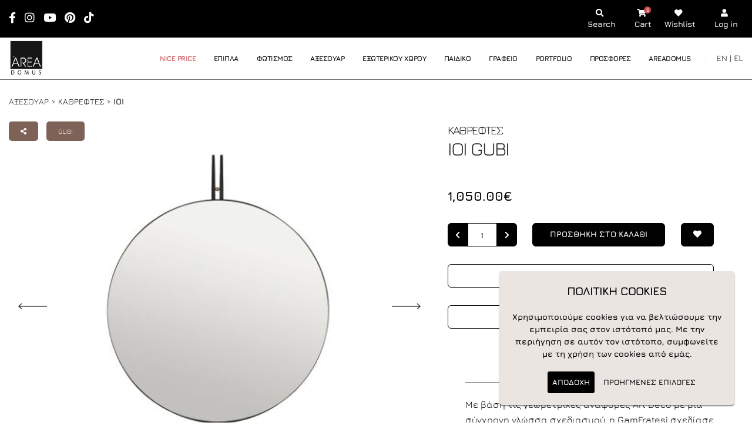

--- FILE ---
content_type: text/html; charset=UTF-8
request_url: https://www.areadomus.gr/el/products/Ioi.2483/
body_size: 54395
content:
<!DOCTYPE html>
<html lang="el">
    <head>
        <meta charset="utf-8">
        <meta http-equiv="X-UA-Compatible" content="IE=edge">
        <title>Καθρέφτες  GUBI-Ioi | areadomus.gr</title>
        <meta name="keywords" content="furniture, επιπλα, φωτισμός, light, αξεσουαρ, εξωτερικού χώρου, accessories, outdoor furniture" />
        <meta name="description" content="Με βάση τις γεωμετρικές αναφορές Art Deco με μια σύγχρονη γλώσσα σχεδιασμού, η GamFratesi σχεδίασε τον καθρέφτη Ioi, ένα διαχρονικό κομμάτι, ιδανικό για σύγχρονο κοινό και εσωτερικούς χώρους. Το μοτίβο «sticks and sphere» αντικατοπτρίζεται στο σχήμα των γραμμάτων που σχηματίζουν το όνομά τους, «i-o-i».  Η σφαίρα ορείχαλκου λειτουργεί τόσο ως λειτουργικό «διαχωριστικό» για την ενίσχυση των διπλών στηρίξεων που μοιάζουν με σωλήνες, και ως μια λεπτομέρεια υπογραφής ή «παύση» ">
        <meta name="author" content="Apogee Essence CMS">
        
        <meta name="google-signin-scope" content="profile email">
        <meta name="google-signin-client_id" content="796030351524-cluit2039e3hfhfgjavdbo6i3g586la5.apps.googleusercontent.com">
        
        <meta property="og:url" content="https://www.areadomus.gr/el/products/show/&tid=2483"/>
        <meta property="og:title" content="Καθρέφτες  GUBI-Ioi | areadomus.gr"/>
        <meta property="og:site_name" content="Areadomus"/>
        <meta property="og:image" content="https://www.areadomus.gr/files/repository/20200509202017_IOINX.JPG"/>
        <meta property="og:description" content="Με βάση τις γεωμετρικές αναφορές Art Deco με μια σύγχρονη γλώσσα σχεδιασμού, η GamFratesi σχεδίασε τον καθρέφτη Ioi, ένα διαχρονικό κομμάτι, ιδανικό για σύγχρονο κοινό και εσωτερικούς χώρους. Το μοτίβο «sticks and sphere» αντικατοπτρίζεται στο σχήμα των γραμμάτων που σχηματίζουν το όνομά τους, «i-o-i».  Η σφαίρα ορείχαλκου λειτουργεί τόσο ως λειτουργικό «διαχωριστικό» για την ενίσχυση των διπλών στηρίξεων που μοιάζουν με σωλήνες, και ως μια λεπτομέρεια υπογραφής ή «παύση» "/>
        <meta property="og:type" content="website" />
        <meta name="facebook-domain-verification" content="lf34q088ml741fj5nx6v6m5d05qa52" />

        <!-- Favicon -->
        <link rel="icon" href="/files/css/favicon.ico" type="image/x-icon">
        <link rel="apple-touch-icon" href="img/apple-touch-icon.png">

        <!-- Mobile Metas -->
        <meta name="viewport" content="user-scalable=yes, width=device-width, initial-scale=1, minimum-scale=1, maximum-scale=2, shrink-to-fit=no">

        <link rel="stylesheet" href="/files/porto/vendor/owl.carousel/assets/owl.carousel.min.css">
        <link rel="stylesheet" href="/files/porto/vendor/owl.carousel/assets/owl.theme.default.min.css">

        <script src="/jquery/jquery-1.11.2.min.js"></script>
        <!-- <script src="/files/js/jquery-ui.js"></script>
        <link type="text/css" rel="stylesheet" href="/files/js/jquery-ui.css" /> -->
        

        
        <!-- Vendor CSS -->
        <link rel="stylesheet" href="/files/porto/vendor/bootstrap/css/bootstrap.min.css">
        <link rel="stylesheet" href="/files/porto/vendor/fontawesome-free/css/all.min.css">
        <link rel="stylesheet" href="/files/porto/vendor/animate/animate.compat.css">
        <!-- <link rel="stylesheet" href="/files/porto/vendor/simple-line-icons/css/simple-line-icons.min.css"> -->
        <link rel="stylesheet" href="/files/porto/vendor/magnific-popup/magnific-popup.css">

        <!-- Theme CSS -->
        <link rel="stylesheet" href="/files/porto/css/theme.css">
        <link rel="stylesheet" href="/files/porto/css/theme-elements.css">

        <!-- Skin CSS -->
        <link id="skinCSS" rel="stylesheet" href="/files/porto/css/skins/skin-corporate-5.css">

        <!-- Theme Custom CSS -->
        <link rel="stylesheet" href="/files/porto/css/custom.css">

        <!-- Head Libs -->
        <!-- <script src="/files/porto/vendor/lazysizes/lazysizes.min.js" async></script> 
        <script src="/files/porto/vendor/lazysizes/ls.unveilhooks.js" async></script> -->
        <script src="/files/porto/vendor/modernizr/modernizr.min.js" defer></script>        
        <!-- <script src="/files/js/jquery.bxslider.min.js"></script>
        <link href="/files/css/jquery.bxslider.css" rel="stylesheet"> -->
        <script src="/files/js/arrive.js"></script>    
        <link type="text/css" rel="stylesheet" href="/files/js/pgwslideshow.css" />                  
        <script src="/files/js/pgwslideshow.js"></script>    
        
        
        <link type="text/css" rel="stylesheet" href="/files/porto/vendor/ekko-lightbox-530/ekko-lightbox.css" />                  
        <script src="/files/porto/vendor/ekko-lightbox-530/ekko-lightbox.min.js" defer></script>
        
        
        <script type="text/javascript" src="/jquery/jquery.validate.1.12.0.js" defer></script>
        <script type="text/javascript" src="/jquery/jquery.metadata.min.js" defer></script>
        <script type="text/javascript" src="/files/js/jquery.form.min.js" defer></script>
        <script src="/files/js/jquery.remove-upcase-accents.js" defer></script>
        <script src="/files/porto/vendor/cookies/jquery.ihavecookies.min.js" defer></script>
        <link href="/files/porto/vendor/cookies/jquery.ihavecookies.css" rel="stylesheet">
        <link href="/files/porto/vendor/bootstrap-select/bootstrap-select.min.css" rel="stylesheet">
        
        <style>
@font-face {
    font-family: Jura;
    src: url(/files/fonts/Jura/static/Jura-Regular.ttf);
    font-weight: 500;
    font-display: swap; 
}
    
@font-face {
    font-family: Jura;
    src: url(/files/fonts/Jura/static/Jura-Bold.ttf);
    font-weight: 700;
    font-display: swap;
}    
    
/* ********** Main styles for all website ********** */
body {
  font-family: 'Jura', sans-serif;
  scroll-behavior: smooth !important;
}
    
.display-none{
        display:none !important;
    } 
    
.container {
  max-width: 1600px !important;
}

html .text-color-dark, html .text-dark, .breadcrumbs a {
  color: #000;
}

.accent-color, .page-content-text a {
  color: #7e6257 !important;
}

.text-color-red {
  color: #c84a4c !important;
}

.line-through-style {
  text-decoration: line-through;
}
    
.slidertitlelink {color:#fff !important;text-decoration:none !important;}
    
h1.single-product-title{
   font-weight: 600;
   margin: 0 0 14px 0;
   text-transform: uppercase;
}
h2.category_title{
   text-transform: uppercase;
   margin:0px;
   padding:0px 0px 0px 2px;
   color:#7e6257;
   font-size:15px;
   line-height:100%; 
   font-weight: 600;
}

.visually-hidden { 
    position: absolute !important;
    height: 1px; 
    width: 1px;
    overflow: hidden;
    clip: rect(1px 1px 1px 1px); /* IE6, IE7 */
    clip: rect(1px, 1px, 1px, 1px);
    white-space: nowrap; /* added line */
    color: #000;
}    
    
#header .header-nav-main nav > ul > li > a#udm_a_85, #header .header-nav.header-nav-stripe nav > ul > li.udm_85 > a#current {color:#c84a4c !important}

.btn-main, #btn_showMore, .submit-cv-btn, a.popup-modal.personal_offer, #inquiryModal .modal-footer button.btn-primary, .personal_offer_nosold {
  color: #fff !important;
  background-color: #000 !important;
  border: 1px solid #000 !important;
  font-weight: 600 !important;
}

.btn-main:hover, #btn_showMore:hover, .submit-cv-btn:hover, a.popup-modal.personal_offer:hover, #inquiryModal .modal-footer button.btn-primary:hover, .personal_offer_nosold:hover {
  color: #000 !important;
  background-color: #fff !important;
  text-decoration: none !important;
}

.btn-inverse, #gdpr-cookie-message button#gdpr-cookie-advanced, #ask_us_btn.personal_offer, #inquiryModal .modal-footer button.btn-default, 
.single-product-options .availability_button {
  color: #000;
  background-color: #fff;
  border: 1px solid #000;
  font-weight: 600;
}

.btn-inverse:hover, #gdpr-cookie-message button#gdpr-cookie-advanced:hover, #ask_us_btn.personal_offer:hover, #inquiryModal .modal-footer button.btn-default:hover {
  color: #fff;
  background-color: #000;
}

#gdpr-cookie-message button {
  font-weight: 700;    
}    
    
.slider-img-helper {
    display: inline-block;
    height: 100%;
    vertical-align: middle;    
}    

.full-width {
  width: 100%;
}
    
a:hover {
  cursor: pointer;    
}
    
.display-flex {
  display: flex !important;
  flex-wrap: wrap;
} 
   
.justify-center {
  justify-content: center; 
} 
    
.justify-space-around {
  justify-content: space-around;    
}

.justify-space-between {
  justify-content: space-between;    
}    
    
.justify-start {
  justify-content: flex-start;    
}    
      
    
.breadcrumbs, .perPageContainer {
  color: #000;
}

.modal-lg {
    max-width: 1040px !important;
}    

@media only screen and (max-width: 991px) {
  .products-perpage-container {
    text-align: left !important;
  }
  .menu-product-cat {
    display: none !important;  
  }    
}    

.container-fluid {
    max-width: 1800px;    
}

#header .header-nav-main nav > ul > li.dropdown .dropdown-menu li a, .infoContainer, infoContainer p, .content_text, .uploadedfiletext, .grey999 a, content_text p, div#extracontent .extraContentText, .producttitle, div.filters-sidebar .onefilter-sidebar .collapsible-body, .searchTags span, .tab-content span {
    color: #000 !important;
}
  
.infoContainer a, content_text a {
    color: #7e6257;
}

.contactFormContainer #btnContactSubmit, .leftLogo, div.filters-sidebar .onefilter-sidebar .collapsible-head.open {
    background-color: #7e6257 !important;
    outline-color: #7e6257;    
}

.grey999 {
    background-color: #fff    
}
 
 
.grey999 a::before {
    border-left: 5px solid #7e6257;
    border-top: 5px solid #7e6257;
}
  
.hide-element, #gdpr-cookie-advanced {
    /*display: none;    */
}
    
#gdpr-cookie-advanced {
    border: 0 !important;
    background: transparent !important;
    padding: 0px !important;
}    
  
.perPageContainer #select_perPage {
    display: inline-block;
    margin-left: 10px;
}

.screenReaderOnly {
  border: 0;
  clip: rect(0 0 0 0);
  height: 1px;
  margin: -1px;
  overflow: hidden;
  padding: 0;
  position: absolute;
  width: 1px;
}    
/* ********** Top bar ********** */      
.icons-style {
  top: 1px;
  color: #fff;
  padding-right: 10px;
}

.top-bar-icons {
  display: flex;
  font-size: 10px;
  line-height: 16px;
  text-align: center;
  margin-top: 3px;
}

.top-bar-icons>a {
  padding: 0 10px;
  color: #fff !important;
}

.top-bar-icons>a>span {
  display: block;
  font-weight: 700;
  font-size: 1.5em;
}

/*table#detailstable select {
   color: #000;
   background-color: #fff;
   border-color: #000;
   height: 38px;
   width: 99%;
   border-radius: 0px;
}*/
    
/*ul.nav-pills a.useroptions {
   color: #fff !important;
   font-size: 15px !important;
   font-weight: 700;
   padding-top: 20px !important;
}*/

.usereditModal {
   background-color: rgba(0,0,0,0.9);
   position: absolute;
   text-align: center;
   padding: 10px;
   font-size: 13px;
   width: 225px;
   height: 85px;
   text-align: left;
}

.usereditModal a {
    color: #fff;
    line-height: 25px;
}   
   
.staff-members-btn a {
    background-color: #000;
}    

/* ********** Header ********** */
#header.header-effect-shrink .header-container {
  min-height: 70px;
}

#header .header-nav-main nav > ul > li > a {
  font-size: 12px;
  font-weight: 500;
  color: #000 !important;
}

/*#header .header-logo img {
  margin-bottom: -60px;
}
    
@media only screen and (max-width: 991px) {
    #header .header-logo img {
        margin-bottom: 30px;
    }
}*/

span#numofcartitems {
    color: #fff !important;
    background-color: #c84a4c;
    border-radius: 50%;
    height: 12px;
    width: 12px;
    margin-left: -22px;
    z-index: 10;
    line-height: 2px;
    font-weight: 700;  
    padding: 5px 3px !important;
    font-size: 0.8em !important;  
}    
    
#header .header-btn-collapse-nav {
    background: #7e6257 !important;    
}    

.header-nav.header-nav-stripe nav > ul:not(:hover) > li > a.active, #header .header-nav.header-nav-stripe nav > ul > li:hover > a {
  background-color: #fff !important;
  border-bottom: 2px solid #bd524f !important;
}

#header .header-nav.header-nav-stripe nav > ul:not(:hover) > li > a.active, #header .header-nav.header-nav-stripe nav > ul > li:hover > a {
  color: #000 !important;
  font-weight: 600;
}

#header .header-nav-main nav > ul > li > a.color-red {
  color: #bd524f !important;
}

.simple-search .input-group-append {
  border-radius: 0 1rem 1rem 0;
  border: 1px solid #fff;
}

.simple-search .form-control {
  border-radius: 1rem 0 0 1rem;
  border: 1px solid #fff;
  background-color: #000;
}


.simple-search .input-group-append i {
  color: #fff;
}

.simple-search.input-group input {
  background-color: #000;
  padding: 4px 10px;
}

#headerSearch {
  border-right: 0px !important;
}

div.simple-search .input-group-append {
  border-left: 0px !important;
}

/*a.facebook-header-icon {
   background: #3b5a9a !important;
   border-radius: 50%;
   text-align: center;
   padding: 11px 4px;    
}*/   

/* Menu */
#header .header-nav-main nav > ul > li.dropdown .dropdown-menu {
  border: 0px;
}

.border-right-style {
  border-right: 1px solid #505050;
}
    
#header .header-nav-features:before {
  background: rgba(0,0,0,0) !important;
  height: 0px !important;
}
    
#header .header-nav.header-nav-stripe nav > ul > li:hover > a {
  border-bottom: 0px !important;
  color: #7e6257 !important;
  text-decoration: underline;
}
    
@media only screen and (min-width: 993px) {
    #header .header-nav-main nav > ul > li.dropdown .dropdown-menu li.menu-product-cat:hover > a {
        background-color: transparent !important;
    }
        
        
    /* Furniture menu dropdown */    
    li.dropdown.udm_2 ul.dropdown-menu, li.dropdown.udm_2 ul.dropdown-menu>li.furniture-menu-holder {
        display: flex !important;
        flex-wrap: wrap;
        height: 301px; 
        /*height: 370px;*/  
        width: 900px;
    }
    
    li.dropdown.udm_2 ul.dropdown-menu div:nth-child(1), li.dropdown.udm_2 ul.dropdown-menu>li.furniture-menu-holder ul.furniture-menu-wrapper {
        flex-grow: 1;
        width: 60%;
        padding: 0px 20px 0px 0px !important;  
    }
    
    li.dropdown.udm_2 ul.dropdown-menu li:nth-child(2), li.dropdown.udm_2 ul.dropdown-menu>li.furniture-menu-holder ul.furniture-menu-products {
        flex-grow: 1;
        width: 35%;
        padding: 0px 20px 0px 0px !important;  
    }
    
    li.dropdown .dropdown-menu .furniture-menu-wrapper {
        padding-left: 0px !important;
        list-style: none !important;
    }
    
    li.dropdown.udm_2 ul.dropdown-menu .furniture-menu-wrapper {
        display: flex !important;
        flex-wrap: wrap;
        height: 296px;
    }
    
    li.dropdown.udm_2 ul.dropdown-menu .furniture-menu-wrapper li {
        flex-grow: 1;
        width: 30%;
        padding: 0px 20px 0px 0px !important;
    }
    
    /* Other menus with more items */
    li.dropdown.udm_4 ul.dropdown-menu, li.dropdown.udm_4 ul.dropdown-menu>li.furniture-menu-holder {
        display: flex !important;
        flex-wrap: wrap;
        height: 337px;   
        /*height: 370px;*/
        width: 500px;
    }
    
    li.dropdown.udm_5 ul.dropdown-menu {
        display: flex !important;
        flex-wrap: wrap;
        height: 370px;   
        width: 500px;
    }
    
    li.dropdown.udm_5 ul.dropdown-menu>li.furniture-menu-holder {
        display: flex !important;
        flex-wrap: wrap;
        height: 370px;   
        width: 500px;
    }

    
    
    li.dropdown.udm_4 ul.dropdown-menu div:nth-child(1), li.dropdown.udm_5 ul.dropdown-menu div:nth-child(1), li.dropdown.udm_4 ul.dropdown-menu>li.furniture-menu-holder ul.furniture-menu-wrapper, li.dropdown.udm_5 ul.dropdown-menu>li.furniture-menu-holder ul.furniture-menu-wrapper {
        flex-grow: 1;
        width: 40%;
        padding: 0px 20px 0px 0px !important;  
    }
    
    li.dropdown.udm_4 ul.dropdown-menu li:nth-child(2), li.dropdown.udm_5 ul.dropdown-menu li:nth-child(2), li.dropdown.udm_4 ul.dropdown-menu>li.furniture-menu-holder ul.furniture-menu-products, li.dropdown.udm_5 ul.dropdown-menu>li.furniture-menu-holder ul.furniture-menu-products {
        flex-grow: 1;
        width: 50%;
        padding: 0px 20px 0px 0px !important;  
    }
    
    li.dropdown.udm_4 ul.dropdown-menu .furniture-menu-wrapper, li.dropdown.udm_5 ul.dropdown-menu .furniture-menu-wrapper {
        display: flex !important;
        flex-wrap: wrap;
        height: 332px;
        /*height: 350px;*/
    }
    
    li.dropdown.udm_4 ul.dropdown-menu .furniture-menu-wrapper li, li.dropdown.udm_5 ul.dropdown-menu .furniture-menu-wrapper li {
        flex-grow: 1;
        width: 100%;
        padding: 0px 20px 0px 0px !important;
    }
    
    
    
    /* Other menus with less items */
    li.dropdown.udm_3 ul.dropdown-menu, li.dropdown.udm_90 ul.dropdown-menu, li.dropdown.udm_3 ul.dropdown-menu>li.furniture-menu-holder, li.dropdown.udm_90 ul.dropdown-menu>li.furniture-menu-holder {
        display: flex !important;
        flex-wrap: wrap;
        height: 152px;  
        /*height: 220px;*/
        width: 500px;
    }
    
    li.dropdown.udm_6 ul.dropdown-menu, li.dropdown.udm_6 ul.dropdown-menu>li.furniture-menu-holder {
        display: flex !important;
        flex-wrap: wrap;
        height: 226px;  
        /*height: 270px;*/
        width: 500px;
    }
    
    li.dropdown.udm_3 ul.dropdown-menu div:nth-child(1), li.dropdown.udm_90 ul.dropdown-menu div:nth-child(1), li.dropdown.udm_6 ul.dropdown-menu div:nth-child(1), li.dropdown.udm_3 ul.dropdown-menu>li.furniture-menu-holder ul.furniture-menu-wrapper, li.dropdown.udm_90 ul.dropdown-menu>li.furniture-menu-holder ul.furniture-menu-wrapper, li.dropdown.udm_6 ul.dropdown-menu>li.furniture-menu-holder ul.furniture-menu-wrapper {
        flex-grow: 1;
        width: 40%;
        padding: 0px 20px 0px 0px !important;  
    }
    
    li.dropdown.udm_3 ul.dropdown-menu li:nth-child(2), li.dropdown.udm_90 ul.dropdown-menu li:nth-child(2), li.dropdown.udm_6 ul.dropdown-menu li:nth-child(2), li.dropdown.udm_3 ul.dropdown-menu>li.furniture-menu-holder ul.furniture-menu-products, li.dropdown.udm_90 ul.dropdown-menu>li.furniture-menu-holder ul.furniture-menu-products, li.dropdown.udm_6 ul.dropdown-menu>li.furniture-menu-holder ul.furniture-menu-products {
        flex-grow: 1;
        width: 50%;
        padding: 0px 20px 0px 0px !important;  
    }
    
    li.dropdown.udm_3 ul.dropdown-menu .furniture-menu-wrapper, li.dropdown.udm_90 ul.dropdown-menu .furniture-menu-wrapper {
        display: flex !important;
        flex-wrap: wrap;
        height: 147px;
        /*height: 200px;*/
    }
    
    li.dropdown.udm_6 ul.dropdown-menu .furniture-menu-wrapper {
        display: flex !important;
        flex-wrap: wrap;
        height: 221px;
        /*height: 250px;*/
    }
    
    li.dropdown.udm_3 ul.dropdown-menu .furniture-menu-wrapper li, li.dropdown.udm_90 ul.dropdown-menu .furniture-menu-wrapper li, li.dropdown.udm_6 ul.dropdown-menu .furniture-menu-wrapper li {
        flex-grow: 1;
        width: 100%;
        padding: 0px 20px 0px 0px !important;
    }
    
    li.dropdown.udm_3 ul.dropdown-menu li.menu-product-cat a:nth-child(3), li.dropdown.udm_3 ul.dropdown-menu li.menu-product-cat a:nth-child(4), li.dropdown.udm_90 ul.dropdown-menu li.menu-product-cat a:nth-child(3), li.dropdown.udm_90 ul.dropdown-menu li.menu-product-cat a:nth-child(4), li.dropdown.udm_6 ul.dropdown-menu li.menu-product-cat a:nth-child(3), li.dropdown.udm_6 ul.dropdown-menu li.menu-product-cat a:nth-child(4) {
        display: none;
    }
}
    
@media only screen and (max-width: 991px) {
    ul.furniture-menu-wrapper {
        padding-left: 0px;
    }
}    

.search-color-overlay {
    position: fixed;
    width: 100%;
    height: 100%;
    background-color: rgba(0,0,0,.5);
    z-index: -100;
    top: 0;
    right: 0;
    left: 0;
    bottom: 0;    
}    
    
.searchModal input {
   background-image: url('/files/site/search-256.png');
background-repeat: no-repeat;
background-size: 3% auto;
background-position: 98% center;
width: 100%;
display: inline-block;
vertical-align: top;
margin-top: 25px;
border: 1px solid #000;
height: 40px;
line-height: 40px;
padding-left: 20px;
border-radius: 10px;
}
    
.searchModal #searchResults {
   max-height: 600px;
   overflow: auto;
   margin-top: 10px;
}

/* Scroll bar in designers */
#searchResults ul .search-column.scroll-styling {
    height: 245px;
    unicode-bidi: bidi-override;
    direction: rtl;
    overflow: scroll;
    overflow-x: hidden!important;
    padding-left: 20px !important;
}

@media only screen and (max-width: 992px) {
    #searchResults ul .search-column.scroll-styling {
       direction: ltr;
       padding-left: 0px !important;
    }
}    

#searchResults ul .search-column.scroll-styling>li {
    direction: ltr;
}

#searchResults ul .search-column.scroll-styling::-webkit-scrollbar {
    width: 5px;
}

#searchResults ul .search-column.scroll-styling::-webkit-scrollbar-track {
    border-radius: 0px;
    background: #dbdbdb;
}

#searchResults ul .search-column.scroll-styling::-webkit-scrollbar-thumb {
  border-radius: 0px !important;
  background: #bcaa9f;
}

/*#searchResults ul .search-column.scroll-styling::-webkit-scrollbar-thumb:window-inactive {
  background: rgba(188, 170, 159, 0.4);
}*/         
  
@media only screen and (max-width: 672px) {
    #searchResults ul .search-column.scroll-styling {
         height: auto;
    }
    
    .searchModal input {
        background-size: 5% auto;
    }
    
    .white-popup-block {
        padding: 20px !important;
    }
}
    
/* ********** SLIDER ********** */
.owl-carousel.show-dots-hover .owl-dots {
  opacity: 1;
  visibility: visible;
}

.owl-carousel.dots-light .owl-dots .owl-dot.active span {
  background: #7e6257 !important;
}

.owl-carousel.dots-light .owl-dots .owl-dot span {
  background: rgba(0, 0, 0, 1);
}

.slider-decoration-line {
  width: 20%;
  height: 2px;
  background-color: #000;
  margin-bottom: 10px;
}
    
.overlay.overlay-op-7.overlay-show:before {
  background: rgba(0,0,0,0) !important;    
}

/*.owl-carousel.home-main-slider {
    max-width: 1800px;
    margin: 0px auto;    
}*/
    
.home-main-slider .home-main-slider-height {
        height: 100%!important;
}    

.home-main-slider h1 {
    font-size: 48px !important;
    font-weight: 700;
}
    
/*.home-main-slider .owl-item {
    background-color: #000;    
} */   
    
@media only screen and (min-width: 871px) {
    .slider-bg-img {
        background-size: cover;    
    }  
}  
    
@media only screen and (max-width: 1600px) {
    .slider-bg-img {
        background-size: contain;  
        background-repeat: no-repeat;  
        background-position: top !important;
    }  
}      
   
@media only screen and (max-width: 580px) {
    .home-main-slider .owl-item h1 {
        font-size: 3em !important;
    }
}    
    
@media only screen and (max-width: 480px) {
    div.main.main-homepage-wrapper {
        margin-top: -70px;
    }    
        
    .home-main-slider .owl-item h1 {
        font-size: 2em !important;
    }
    
    .owl-carousel .owl-nav {
        top: 40% !important;
    }
    
    .home-main-slider .home-main-slider-height {
        height: 80%!important;
    }
    
    .home-main-slider .owl-item {
        height: 230px !important;
    }
}
    
@media only screen and (max-width: 400px) {
    div.main.main-homepage-wrapper {
        margin-top: -70px;
    }    
        
    .home-main-slider .owl-item h1 {
        font-size: 2em !important;
    }
    
    .owl-carousel .owl-nav {
        top: 35% !important;
    }
}    
/* ********** Best sellers, new products, web offers TABS ********** */
.tabs.tabs-simple.tabs-simple-full-width-line .nav-tabs {
  border-bottom: none;
}

.tabs.tabs-simple .nav-tabs > li .nav-link {
  border-bottom: 1px solid #fff !important;
  color: #000 !important;
}

.tabs.tabs-simple .nav-tabs > li.nav-item.active .nav-link {
    border-bottom: 1px solid #000 !important;
}

.tabs.tabs-simple .nav-tabs > li .nav-link:hover, .tabs.tabs-simple .nav-tabs > li .nav-link:focus {
  border-bottom: 1px solid #000 !important;
  color: #7e6257 !important;
}
    
@media only screen and (max-width: 991px) {  
  .tabs.tabs-simple .nav-tabs > li .nav-link {
     padding: 5px 10px !important;
  }    
        
  ul.nav.nav-tabs {
     justify-content: center !important;
  }   
}

/*.products-carousel img {
  height: 300px;
  width: 200px;
}*/

.product-thumbnail {
  background-size: contain;
  background-position: center;
  background-repeat: no-repeat;
  height: 320px;
  width: 85%;    
}   

.products-carousel>.owl-stage-outer>.owl-stage {
  display: flex;
  flex-wrap: wrap;
}

.products-carousel>.owl-stage-outer>.owl-stage>div.owl-item {
  flex-grow: 0;
  width: 25%;
  padding: .5rem;
  height: 420px;
}
.owl-item h1{font-size:4em}
    
.tab-content div.owl-nav>button>span {
   color: #fff !important;
}

/* Products carousel design */
.owl-carousel:not(.nav-arrows-1):not(.show-nav-title) .owl-nav button[class*="owl-"] {
  background-color: #000 !important;
  border-color: #000 !important;
  color: #FFF;
  border-radius: 50%;
}

.owl-carousel .owl-nav button.owl-prev>span, .owl-carousel .owl-nav button.owl-next>span {
  font-weight: 700;
  font-size: 20px;
}

.owl-carousel .owl-nav button.owl-prev:before, .owl-carousel .owl-nav button.owl-next:before {
  display: none !important;
}


.product-title-carousel {
  line-height: 20px !important;
}

div#products.offersContainer .product-badges, #weboffers2 .product-badges, #newproducts2 .product-badges, #bestsellers2 .product-badges, .current-offer-home-wrapper .product-badges {
  position: absolute;
  left: -20px;
  top: -5px;
  font-size: 14px;
  font-weight: 500;
  text-transform: uppercase;
  display: inline-block;
  text-align: center;
}
    
div#products.offersContainer .product-badges {
  right: -8px !important;
  left: unset !important;
  top: 0px !important;
}
    
#weboffers2 .product-badges, #newproducts2 .product-badges, #bestsellers2 .product-badges {
  right: -20px !important;    
  left: unset !important;
}      
    
.current-offer-home-wrapper .product-badges {
   right: -19px;
   left: unset;
   top: 15px;   
}    
    
div#products.offersContainer img.single-product-sale-badge-icon {
  right: 0px;
  top: -20px;    
}    
    
div#products .product-badges {
  position: absolute;
  right: 0px;
  top: 0px;
  font-size: 14px;
  font-weight: 500;
  text-transform: uppercase;
  display: inline-block;
  text-align: center;
}    

div#products .custom-badge-holder {
  top: 0px;
}
    
.product-badges>span:not(:last-child) {
  margin-bottom: 5px;
}

.product-badges .new {
  background-color: #7e6257;
  color: #fff;
}

.product-badges .onsale {
  background-color: #000;
  color: #fff;
}
    
.product-badges .new {
  background-color: #7e6257;
  color: #fff;
}    

.product-badges>span {
  display: block;
  padding: 6px 11px;
  line-height: 1;
}

.products-carousel .product-quick-icons {
  position: absolute;
  bottom: 100px;
  z-index: 1;
  width: 100%;
  display: flex;
  justify-content: center;
  padding: 20px 0;
  pointer-events: none;
}

.products-carousel .product-quick-icons .rz-loop_button {
  display: flex;
  align-items: center;
  justify-content: center;
  width: 40px;
  height: 40px;
  background-color: #c84a4c;
  border-radius: 100%;
  margin: 0 5px;
  opacity: 1;
  transform: translateY(10px);
  transition: transform .1s,opacity .1s,background .35s,color .35s;
  position: relative;
  box-shadow: 0 2px 5px rgba(0,0,0,.03);
  color: #000;
}

/* ********** Furniture slider ********** */
.furniture-slider>.owl-stage-outer>.owl-stage, .company-logo-wrapper>.owl-stage-outer>.owl-stage {
  display: flex;
  flex-wrap: wrap;
}

.furniture-slider>.owl-stage-outer>.owl-stage>a.item, .company-logo-wrapper>.owl-stage-outer>.owl-stage>a.item {
  flex-grow: 1;
  width: 25%;
  padding: .5rem;
  height: 370px;
}

.owl-carousel .owl-dots .owl-dot {
    padding: 3px !important;
}    

.owl-carousel .owl-dots .owl-dot.active span, .owl-carousel .owl-dots .owl-dot:hover span {
  background-color: #7e6257 !important;
}

.owl-theme .owl-dots .owl-dot span {
  background: #000;
}
    
.company-logo-wrapper img {
  height: 320px;
  width: 100%;
}   

.company-name-slider-home {
  display: block;    
}    

.furniture-slider img {
  height: 320px;
  width: 100%;
  filter: grayscale(100%);
}

.furniture-slider img:hover {
  filter: none;
}

.furniture-slider-item a, .company-slider-item a {
  display: block;
  padding: 8px;
}

.company-slider-item:hover {
  color: #7e6257;    
}
    
.furniture-slider-item:hover {
  color: #7e6257 !important;
}

.furniture-slider-item-img {
  position: relative;
  height: 420px;
  background-size: cover;
  background-position: center; 
  filter: grayscale(100%);
}
    
.company-slider-item-img {
  position: relative;
  height: 420px;
  background-size: cover;
  background-position: center;
}    

.furniture-slider-item .furniture-slider-view {
  display: none;
}

.furniture-slider-item-img .furniture-slider-view {
  position: absolute;
  right: 15px;
  bottom: 15px;
  z-index: 10;
  color: #fff;
  background-color: #000;
  padding: 2px 15px;
}
    
.owl-carousel .owl-item {
  padding: 5px 20px;  
} 
 
.new-products-carousel.owl-carousel .owl-item, .best-sellers-carousel.owl-carousel .owl-item, .web-offers-carousel.owl-carousel .owl-item {
  padding: 5px 20px;    
}     

/* ********** Footer ********** */
#footer, #footer .footer-copyright.footer-copyright-style-2 {
  background: #ebe5e2 !important;
  color: #000 !important;
  border-top: none !important;
  margin-top: 0px !important;
}

#footer a {
  color: #000 !important;
}
    
#footer a:hover {
  color: #7e6257 !important;
}

#footer h5 {
  font-weight: 700;
}

#mc_embed_signup input{width:100%;}
#mc_embed_signup form{opacity: 1; padding-left: 0px !important;}

#mc_embed_signup_scroll {
  display: flex;
}

#mc-embedded-subscribe {
  color: #fff;
  background-color: #000 !important;
  border: 1px solid #000 !important;
  border-top-left-radius: 0px;
  border-bottom-left-radius: 0px;
  border-top-right-radius: 8px;
  border-bottom-right-radius: 8px;
  height: 50px;
  font-weight: 700;
}
    
#mc-embedded-subscribe:hover {
  color: #000;
  background-color: #fff !important;
}    

#mc_embed_signup input.email {
  width: 200px !important;
  height: 50px;
  border: 1px solid #000 !important;
  border-right-color: #fff !important;
  border-top-left-radius: 8px !important;
  border-bottom-left-radius: 8px !important;
  border-top-right-radius: 0px !important;
  border-bottom-right-radius: 0px !important;
  background-color: #fff;
  margin-right: 0px !important;
  background-image: none !important;      
}

#mce-EMAIL::placeholder { /* Chrome, Firefox, Opera, Safari 10.1+ */
  color: #212529;
  opacity: 1; /* Firefox */
}

#mce-EMAIL:-ms-input-placeholder { /* Internet Explorer 10-11 */
  color: #212529;
}

#mce-EMAIL::-ms-input-placeholder { /* Microsoft Edge */
  color: #212529;
}

.social-icons a {
  background: #000 !important;
}

.social-icons a i {
  color: #fff;
}

.payment-cc > i:hover {
  color: #7e6257 !important     
}
    
img.piraeus-logo {
  width: 73px;
  height: 20px;
  margin: 8px 10px 0px 0px;   
}
    
/* Social login */
.white-popup-block {
  padding: 50px;
  max-width: 60%;
}

  
@media only screen and (max-width: 991px) {
  .white-popup-block {
    max-width: 100%;
  }
   
  .login-area>div.mx-3 {
      margin-left: 0rem!important;
      margin-right: 0rem!important;  
   }  
}   

.register-area-styling {
  border-right: 1px solid #000;
}

@media only screen and (max-width: 768px) {
  .register-area-styling {
    border-right: 1px solid #000;
    padding-bottom: 30px;
    margin-bottom: 30px;
  }
}
    
@media only screen and (max-width: 767px) {
    .register-area-styling {    
       border-bottom: 1px solid #000;
       border-right: 0px solid #000;
    }
}    

.social_login_buttons_container .fb_login_btn {
  width: 100%;
  height: 40px;
  background-color: #20375F;
  color: white;
  background-image: url('/files/site/fb_btn.png');
  border: 0px;
  border-radius: 4px;
  background-repeat: no-repeat;
}

.social_login_buttons_container .gp_login_btn {
  width: 100%;
  height: 40px;
  background-color: #B5332A;
  color: white;
  background-image: url('/files/site/gplus_btn.png');
  border: 0px;
  border-radius: 4px;
  background-repeat: no-repeat;
}

.login-area input {
  border: 1px solid #000;
  width: 100%;
  height: 40px;
}

.mfp-close, .mfp-close-btn-in .mfp-close {
  font-weight: 500;
  color: #000;
}

    
  
/* Product category pages */
div#products.products-sidebar, div#products.offersContainer, div#similar div#products, div#similar div#products div.similar-b2b, #products.company-products-list, #products #carousel-designer-products div.item.active, #searchResults ul {
    width: 100% !important;
    display: flex;
    flex-wrap: wrap;
}    
    
div#products.products-sidebar>div.product {
    flex-grow: 0;
    width: 31% !important;
    margin: 0.5rem;
}
    
#searchResults ul .search-column {
    width: 30%;
    margin: 30px 15px;
}

@media only screen and (max-width: 1690px) {
    #searchResults ul .search-column {
        width: 29%;
    }    
} 
 
@media only screen and (max-width: 1350px) {
    #searchResults ul .search-column {
        width: 28%;
    }    
}     
    
div#products.offersContainer>div.product, div#similar div#products>div.product, div#similar div#products div>div.product, #products.company-products-list div.item.products-carousel-item.product, #products #carousel-designer-products div.item.active div.item.products-carousel-item.product {
    flex-grow: 0;
    width: 25% !important;
    padding: .5rem;
    display: block;
}
    
div#products.offersContainer>div.product {
    border-left: 5px solid transparent;
    border-right: 5px solid transparent;    
}
    
    
@media only screen and (max-width: 992px) {    
    div#products.products-sidebar>div.product, div#products.offersContainer>div.product, div#similar div#products>div.product, div#similar div#products div>div.product, #products.company-products-list div.item.products-carousel-item.product, #products #carousel-designer-products div.item.active div.item.products-carousel-item.product {
       width: 50% !important;
    }
} 

@media only screen and (max-width: 1200px) {
    #searchResults ul .search-column {
       width: 100% !important;
    }
}
    
@media only screen and (max-width: 992px) {    
    div#products.products-sidebar>div.product {
       width: 45% !important;
    }
    
    .filter-column {
       text-align: center;
    }
}     

@media only screen and (max-width: 672px) {
    div#products.products-sidebar>div.product, div#products.offersContainer>div.product, div#similar div#products>div.product, div#similar div#products div>div.product, #products.company-products-list div.item.products-carousel-item.product, #products #carousel-designer-products div.item.active div.item.products-carousel-item.product {
       width: 100% !important;
    }
}    
    
/* Single product page */
#oneproduct {
    width: 100%;    
}    
    
div.options.single-product-options options-holder{
    justify-content: space-around !important;
}   

div#extracontent .extraContentIcons {
    max-width: 1.4em !important;
}
    
div#extracontent .extraContentText {
    font-size: 13px !important;
}
    
.colorcyrcles {
    display: flex;
    width: 100%;
    max-width:100%;
    flex-wrap: wrap;
}
    
.colorCell .col-md-2 {
    flex-grow: 1;
    max-width: fit-content;
    padding: 10px !important;    
}
 

#similar, #similar div#products>div {
    width: 100%;    
}
 
#similar div.addtocart, #similar div.producttoolshover .wishlist, #similar div.producttoolshover .inquiry, #similar div.producttoolshover .shop, #similar div.producttoolshover .inquiryborder, #similar .productdetailshover>div.quicklook>div>img {
    display: none;    
}  
  
.infoContainer .newsletterContainer {
    position: relative;
}

.single-product-img-wrapper img.sale-badge-icon {
    right: 100px !important;
    top: 20px !important;
} 
   
.single-product-img-wrapper .custom-badge-holder {
    left: 15px;
    top: 50px;    
}    
 
a.popup-modal.personal_offer {
    display: block;
    background-color: transparent;
    color: #000;
    font-weight: bold;
    font-size: 17px;
    padding: 10px 15px;
}

a.popup-modal.personal_offer {
    margin-bottom: 20px;
}
 
#ask_us_btn:hover, .staff-members-btn a:hover {
    cursor: pointer;    
}    
   
#ask_us_btn.personal_offer,
.single-product-options .availability_button {
    margin: 30px 0px;
    text-align: center;
    height: 40px;
    line-height: 40px;
    border-radius: 6px;
    font-weight: 700;
    width: 100%;
    max-width: 90%;
}    
    
#ask_us_btn.personal_offer_nosold {
    /*margin: 30px 0px;*/
    text-align: center;
    height: 40px;
    line-height: 40px;
    border-radius: 6px;
    font-weight: 700;
    width: 80%;
    max-width: 80%;
} 
    
.personal_offer_nosold#ask_us_btn_quickview {
    width: 50%;
    max-width: 50%; 
    height: 40px !important;
    line-height: 40px !important;   
}    

@media only screen and (max-width: 992px) {
    #ask_us_btn.personal_offer_nosold {
        width: 50%;
        max-width: 50%;    
    }  
}    
    
@media only screen and (max-width: 451px) {
    #ask_us_btn.personal_offer_nosold {
        width: 70%;
        max-width: 70%;    
    }  
} 
 
#inquiryModal {
    color: #000;    
}
    
#inquiryModal h4.modal-title {
    margin: 0 auto;  
}
    
#inquiryModal .modal-header .close {
    position: absolute;
    top: 10px;
    right: 12px;
}    

#inquiryModal .modal-footer {
    border-top: 0px !important;    
}

#inquiryModal .modal-header {
    border-bottom: 0px !important;    
}  
  
.product-color-options {
    margin: 0 auto;
    display: flex;
    justify-content: center;
    min-height: 21px;   
} 
    
#products.products-sidebar .product-color-options {
    min-height: 23px;
}   
 
.single-product-sale-badge-icon {
    max-width: 75px;
    position: absolute;
    right: 100px;
    z-index:1000;
    top: 50px;    
} 

div#products.similar-products-wrapper .single-product-sale-badge-icon {
    right: 10px;
    top: 5px;
}    
    
div#products.similar-products-wrapper .sale-badge-icon {
        max-width: 75px !important;
        position: absolute;
        z-index:100;
        top: 8px;
}    

@media only screen and (max-width: 768px) {
    .single-product-sale-badge-icon {
         right: 20px;
         top: 30px;
    }
    
    div#products.similar-products-wrapper .sale-badge-icon {
        max-width: 75px !important;
        right: 10px !important;
        top: 0px !important; 
    }
}    
    
/* Content pages */
@media only screen and (max-width: 992px) {
    .leftLogo {
        display: none !important;
    }
    
    .content_text {
        width: 100% !important;
        padding-left: 0px !important;
    }  
}
  
#designerOverlays {
    margin-top: 52px;
}
   
@media only screen and (max-width: 445px) {
    #designerOverlays {
        margin-top: 42px;
    }
}  
  
.contactFormContainer input, .contactFormContainer textarea {
    color: #000;
}

/*.producttools.offer, .oneproductdetails .offer {
    opacity:0;    
}*/
 
.producttools.nooffer {
   display: block;
   height: 31px;
}    
 /*.useroptions{
        margin-top:10px;
        }*/
 .usereditModal{z-index:10;}
    
#uploadedfile {
  line-height: initial;  
}
 
.currentcolor {
   width: 50px !important;
   height: 50px !important;
   border-radius: 50%;
   border: 3px solid #7e6257 !important;  
}
 
.select2-container {
   width: 99% !important;
}  
  

.select2-container--default .select2-selection--single {
    background-color: #fff;
    border: 1px solid #000;
    border-radius: 0px;
    height: 33px;
}
  
/* Product page tabs */
.product-page-tabs ul li a {
   font-weight: bold;
   color: #000;
   padding-top: 5px;
   padding-left: 0px;
   padding-right: 58px;
   padding-bottom: 8px;
   display: block;
   text-decoration: none;
   border-bottom: 1px solid #ccc9c9;
   font-size: 18px;
   letter-spacing: 1px;
}

.product-page-tabs ul li.active a {
    border-bottom: 3px solid #000;
}

.product-page-tabs .tab-content {
    box-shadow: none;
    border: 0px solid #EEE;
    color: #000;
}
  
.product-page-tabs .nav-tabs {
    border-bottom-color: transparent;
}
    
@media only screen and (max-width: 767px) {
    .product-page-tabs .nav-tabs {
        padding: 15px;
    }
}
    
@media only screen and (max-width: 509px) {
    .product-page-tabs ul li a {
        padding-right: 20px;
        font-size: 13px;
    }
}

.grid-item {
    width: 312px;
    cursor: pointer;
    padding: 10px;
}
     

.grid-item .captionBg, .portfolioContainer .grid-item img {
    width: 292px !important;
}   
    
/*@media only screen and (max-width: 1380px) {
     .grid-item {
        width: 300px !important;
    }

    .grid-item .captionBg, .portfolioContainer .grid-item img {
        width: 280px !important;
    }   
}*/    

@media only screen and (max-width: 992px) {
    .dps {
      padding-left: 15px !important;
      padding-right: 15px !important;
    }
  
  .extra_info div {
    width: 96% !important;
    text-align: center;
    }
  
  .tabcontent {
        margin-top: 2em !important;
    }
   
   #oneproduct {
        margin-bottom: 50px !important;
    }
    
    .personal_offer {
        width: fit-content;
        margin: 0 auto !important;
        margin-top: 20px !important;
    }
}

#detailstable td {
    font-size: 15px !important;
    color: #000;
}

div#products.product-page-padding {
    margin-top: 0px !important;
    padding: 0px 50px !important;  
}  
    
.product-page-padding {
    margin: 0px 30px;    
}
 
.options-holder .personal_offer {
    margin: 0px !important;   
    width: 100%;
}
 
.options-holder {
    display: flex;
}
    
.options-holder .one-share {
     line-height: 28px;
     margin-left: 10px;  
}    
    
@media only screen and (max-width: 991px) {
    .options-holder .one-share {
        width: 100%;
        margin-top: 0px;
        line-height: 28px;   
    }
    
    a.popup-modal.personal_offer {
        font-size: 12px;
    }
    
    div#products.product-page-padding {
        padding: 0px 20px !important;
    }
    
}

@media only screen and (max-width: 1200px) and (min-width: 992px) {
    #header .header-nav.header-nav-stripe nav > ul > li > a {
        padding: 0 0.5rem;
        font-size: 11px;
    }    
}
 
@media only screen and (max-width: 767px) {
    .options.single-product-options.options-holder {
            justify-content: space-around !important;
    }
}
 
.leftLogo {
    display: inline-block;
    vertical-align: top;
    background-color: #ed1a3d;
    height: 145px;
    margin-top: 30px;
}
    
.leftLogo img { padding-bottom: 20px; background-color: white; }
    
.content_text {
    display: inline-block;
    vertical-align: top;
    width: calc(100% - 100px);
    padding-left: 30px;
    text-align: justify;
    margin-top: 30px;
}    
    
    
    
    
    
    
    
    
    
/* ************************************************* */     
/* ************************************************* */    
/* ****************** NEW WEBSITE ****************** */ 
/* ************************************************* */ 
/* ************************************************* */     
    
    
/* ********** Bottom black line icons ********** */
.icons-line-background {
  background-color: #000;
  color: #fff;
  padding: 30px 10px;
}

.icons-line-wrapper {
  display: flex;
  flex-wrap: wrap;
}

.icons-line-wrapper div {
  flex-grow: 1;
  width: 25%;
  font-size: 12px;
  font-weight: 700;
}

.icons-line-wrapper img {
  width: 50px;
  height: auto;
  padding-right: 10px;
}
    
@media only screen and (max-width: 1150px) {
  .icons-line-wrapper img {
        width: 30px;
    }      
}  
  
@media only screen and (max-width: 767px) {
    .icons-line-wrapper img {
        width: 40px;
    }

    .icons-line-wrapper {
        text-align: left !important;
    }
    
    .icons-line-wrapper div {
        width: 100%;
        margin: 5px 0;
    }
}    

/* ********** Categories list ********** */
/*.categories-list-item {
    height: 450px;
}*/

.home-banner-wide-holder, .home-banner-holder {
    overflow: hidden;    
    padding: 0px !important;
    position: relative;
    background-color: #000;
}
    
.home-banner-img, .home-banner-wide-img {
    transition: transform .5s ease;
    width: 100%;
}
 
.home-banner-img:hover, .home-banner-wide-img:hover {
    transform: scale(1.2);
} 
 
.grid-wrapper {
    display: grid;
    grid-template-columns: 35% 65%;
    grid-template-rows: auto;
    grid-row-gap: 1rem;
    grid-column-gap: 1rem;    
    overflow: hidden;
}
    
.grid-wrapper1 {
    display: grid;
    grid-template-columns: 65% 35%;
    grid-template-rows: auto;
    grid-row-gap: 1rem;
    grid-column-gap: 1rem;
    margin-top: 1rem;    
    overflow: hidden;
}  

@media only screen and (max-width: 480px) {
    .grid-wrapper, .grid-wrapper1 {
         grid-template-columns: 100%;
    }
}    
    
@media only screen and (max-width: 990px) {
    .categories-list-item {
     height: 300px;
   }   
}    

/*.categories-list-overlay::after {
    content: "";
    position: absolute;
    top: 8;
    left: 8;
    height: 96.5%;
    background-color: rgba(0, 0, 0, 1);
    opacity: 0;
    z-index: 1;
    color: #fff !important;
}

.categories-list-overlay.categories-list-overlay-small::after {
    width: 70%;
}

.categories-list-overlay.categories-list-overlay-large::after {
    width: 50%;
}

.categories-list-overlay:hover::after {
  opacity: .5;
  animation: 3s anim-lineUp ease-out;
}

.categories-list-overlay > * {
  z-index: 100;
}*/

.categories-list-holder {
  position: absolute;
  left: 40px;
  bottom: 40px;
}

.categories-list-holder h6 {
  line-height: 2rem;
  margin-bottom: 0px;
}    
    
/* ********** Magazine ********** */
.magazine-wrapper {
  display: flex;
  flex-wrap: wrap;
}

.magazine-wrapper a.magazine-item, .magazine-wrapper a.all-magazine.magazine-item {
  flex-grow: 0;
  width: 25%;
  padding: 1rem;
}   
    
.company-logo-wrapper a.company-logo {
  flex-grow: 0;
  width: 33.33%;
}    
    
.magazine-wrapper a.all-magazine.magazine-item img {
    width: 100%;
}    
    
.magazine-wrapper a.all-magazine.magazine-item {
    color: #000 !important;
    text-align: left;
 }    
    
/* 768 px */    
a.company-logo img {
  max-height: 320px;
  width: 100% !important;
  margin: 0 auto;
}    

@media only screen and (max-width: 990px) {
  .magazine-wrapper a.magazine-item, .magazine-wrapper a.all-magazine.magazine-item {
    width: 50%;
    padding: 1rem;
  }
    
  .company-logo-wrapper a.company-logo {
      width: 100%;  
  }  
}

@media only screen and (max-width: 580px) {
  .magazine-wrapper a.magazine-item, .magazine-wrapper a.all-magazine.magazine-item {
    width: 100%;
    padding: 1rem;
  }
}

.magazine-item>div {
  width: 100%;
  height: 220px;
  background-size: cover;
  background-repeat: no-repeat;
}

.magazine-item span {
  text-decoration: underline;
}

.magazine-item h6, .magazine-item span {
  font-weight: 700 !important;
  color: #000;
  margin: 25px 0 10px 0;
}

.magazine-item h6:hover, .magazine-item span:hover {
  font-weight: 700 !important;
  color: #7e6257;
  cursor: pointer;
}

a.magazine-item:hover {
  text-decoration: none !important;
} 
    
.single-magazine-item h3 {
  margin-bottom: 10px !important;
  margin-top: 30px !important;   
  font-weight: 700;
}    

/*.Current offers */ 
.current-offer-home-title {
    line-height: 32px;    
}    
   
/*.current-offers-more-products-wrapper {
  height: 400px;
  unicode-bidi: bidi-override;
  direction: ltr;
  overflow: scroll;
  overflow-x: hidden!important;
  width: 80%;
}
    
@media only screen and (max-width: 992px) {
   .current-offers-more-products-wrapper {     
      width: 100%; 
   }
}    
    
.current-offers-more-products-wrapper::-webkit-scrollbar {
    width: 5px;
}

.current-offers-more-products-wrapper::-webkit-scrollbar-track {
    border-radius: 0px;
    background: #dbdbdb;
}

.current-offers-more-products-wrapper::-webkit-scrollbar-thumb {
    border-radius: 0px !important;
    background: #bcaa9f;
}

/*.current-offers-more-products-wrapper::-webkit-scrollbar-thumb:window-inactive {
    background: rgba(188, 170, 159, 0.4);
}*/        
    
.current-offers-more-products-wrapper .current-offers-more-products {
  width: 120px;
  height: 120px;
  background-size: contain;
  background-repeat: no-repeat;
  background-position: center;
  direction: ltr;
} 
    
.current-offers-more-products-wrapper .current-offers-more-products:hover {
  cursor: pointer;
  transform: scale(1.1);
  transition: transform .5s ease;
}
    
 
.current-offers-main-img-holder::after {
    content: "";
    background: #7e62572b;
    position: absolute;
    width: 400px;
    height: 400px;
    left: 80px;
    -webkit-transition-duration: 0.2s;
    -webkit-transition-timing-function: ease-in-out;
    transition-duration: 0.2s;
    transition-timing-function: ease-in-out;
    border-radius: 50%;
}    
    
/*.current-offers-main-img {
  width: 350px;
  padding-left: 140px;
  padding-top: 20px;
}*/

/*.current-offers-main-img-holder {
    white-space: nowrap;
    text-align: center;
    height: 400px;
    transform: scale(1);
}
    
.current-offers-main-img {
    vertical-align: middle;
    max-height: 350px;
    max-width: 330px;    
    width: 330px;
    padding-right: 80px;
}   

.current-offers-main-img-holder:hover, .magazine-item>div:hover {
   transform: scale(1.1);
   transition: transform .5s ease;     
}
 
@media only screen and (max-width: 1200px) {
    .current-offers-main-img-holder::after {
        width: 350px;
        height: 350px;
        left: 50px;
    }

    .current-offers-main-img-holder {
        height: 350px;
    }    
    
    .current-offers-main-img {
        padding-right: 0px;
        padding-left: 50px;
    }
}    

@media only screen and (max-width: 992px) {
  .offer-data {
      text-align: center;
      margin-top: 40px;
  }
    
  .current-offers-main-img-holder {
      width: 100%;
      margin: 0 auto;
      position: relative;
      text-align: center;
      margin-top: 50px;  
  }
    
  .current-offers-main-img {
      width: auto;
      max-height: 350px;
      margin: 0 auto;
      padding-left: 0px;  
      padding-top: 0px;
    }
    
  .current-offers-main-img-holder::after {
      top: 0;
      bottom: 0;
      right: 0;
      left: 0 !important;
      margin: 0 auto;  
  }
    
   .current-offers-more-products-wrapper {
      margin-top: 70px;
      display: flex !important;
      justify-content: center; 
      height: auto;
   }
}
    
a.add-to-wishlist.add-to-wishlist-offer {
    padding: 7px 15px 11px 15px;
    border-radius: 5px;
    text-align: center;
    width: 50px;
    margin: 0 auto;
    margin-top: 10px;
}   
    
@media only screen and (max-width: 505px) {
     .view-more-offer, .modal-offer, .add-to-wishlist-offer {
        display: block;
        margin-top: 10px;
     }
    
    a.add-to-wishlist.add-to-wishlist-offer {
        padding: 5px 15px 5px 15px;
    }
}    

@media only screen and (max-width: 425px) {
    
     .current-offers-main-img-holder::after {
        width: 300px;
        height: 300px;
     }
    
    .current-offers-main-img {
        max-height: 250px;
        padding-right: 0px;
        margin-top: -100px;
    }
}    */
 
/* Companies page */
.companies-list{display: flex;flex-wrap: wrap;width: 100%!important;}
.companies-list .company-item{flex-grow: 0;width: 25% !important;align-items: center;padding: 2rem;}

.companies-list>.company-item img {
  -webkit-filter: grayscale(100%);
  -moz-filter: grayscale(100%);
  -o-filter: grayscale(100%);
  -ms-filter: grayscale(100%);
  filter: grayscale(100%);
  max-height: 100px;
}

.companies-list>.company-item img:hover {
  -webkit-filter: grayscale(0%);
  -moz-filter: grayscale(0%);
  -o-filter: grayscale(0%);
  -ms-filter: grayscale(0%);
  filter: grayscale(0%);
  transform: scale(1.1);
  transition: transform .5s ease;
}

@media only screen and (max-width: 992px) {
    .companies-list>.company-item {
       width: 50% !important;
    }
}

@media only screen and (max-width: 672px) {
    .companies-list>.company-item {
       width: 100% !important;
    }
} 
    
.company-products-list img.single-company-img {
    width: auto;
    max-width: 200px;
}
.company-products-list .product-summary {
    margin-top: 22px !important;    
}
.company-products-list .product-quick-actions-wrapper {
    top: 230px !important;    
}
 
div#products.company-products-list .product-badges {
    right: -8px;    
    top: 0px !important;
}   
    
.company-products-list .custom-badge-holder {
    left: -8px;    
    top: 0px !important;
}       
.company-products-list .products-carousel-item {
    border-left: 5px solid transparent;
    border-right: 5px solid transparent;
} 

.company-products-list .producttoolshover a{
    font-size:12px;
}    
  
/* Products loop */
.single-product-thumbnail {
   background-size: contain;
   background-position: center;
   background-repeat: no-repeat;
   height: 280px;  
}
  
.single-product-thumbnail-carousel {
   background-size: contain;
   background-position: center;
   background-repeat: no-repeat;
   height: 300px;  
}    

.product-quick-actions {
    width: 200px;
    margin: 0 auto;    
}    

.product-quick-actions>a {
    color: #000 !important;
    border-radius: 50%;
    height: 44px;
    width: 44px;
    padding-top: 10px;
    padding-left: 10px;
}
 
.best-sellers-carousel .product-quick-actions>a.quick-actions-quickview, .new-products-carousel .product-quick-actions>a.quick-actions-quickview, .web-offers-carousel .product-quick-actions>a.quick-actions-quickview {
    padding-top: 20px;
}

.quick-actions-addtocart:hover, .quick-actions-quickview:hover, .quick-actions-wishlist:hover, .quick-actions-inquiry:hover {
    color: #fff !important;
    background-color: #cc494b;
    border-radius: 50%;
    height: 44px;
    width: 44px;
}
    
.quick-actions-addtocart:hover {
    padding-top: 10px;
    padding-left: 10px;
}

.quick-actions-quickview img, .quick-actions-addtocart img, .quick-actions-inquiry img {
    width: 25px !important;
    height: auto !important;
    margin-top: -5px !important;
    -webkit-filter: invert(1) !important;
    -ms-filter: invert(1) !important;
    -o-filter: invert(1) !important;
    filter: invert(1) !important;
}    

.similar-products-carousel .quick-actions-quickview img {
    margin-top: 5px !important;    
}
    
.similar-products-carousel .quick-actions-addtocart img, .similar-products-carousel .quick-actions-inquiry img {
    margin-top: 0px !important;    
}
 
    
.quick-actions-quickview:hover img, .similar-products-carousel .quick-actions-quickview:hover img, .quick-actions-addtocart:hover img, .similar-products-carousel .quick-actions-addtocart:hover img, .quick-actions-inquiry:hover img, .similar-products-carousel .quick-actions-inquiry:hover img {
    -webkit-filter: invert(0) !important;
    -ms-filter: invert(0) !important;
    -o-filter: invert(0) !important;
    filter: invert(0) !important;
}   

div.similar-products-carousel button.owl-next img {
    margin-left: -30px;    
}
    
.quick-actions-wishlist:hover {
    padding-top: 10px;
    padding-left: 13px;
}       

.product-quick-actions-wrapper {
    display: none;
    position: absolute;
    right: 0;
    left: 0;
    top: 230px;  
    z-index: 100;
}
    
/*@media only screen and (max-width: 991px) {   
    .product-quick-actions-wrapper {
        display: block;
    }
}*/    

.product-summary {
    position: relative;
    z-index: 101;
    background-color: #fff;
    min-height: 80px;    
}
    
    
.products-carousel-item {
    position: relative;    
}
    
    
.products-carousel-item:after {
    content: "";
    background: #7e62572b;
    /*position:absolute;*/
    width:100%;
    height:310px;
    left:0px;
    -webkit-transition-duration: 0.2s;
    -webkit-transition-timing-function: ease-in-out;
    transition-duration: 0.2s;
    transition-timing-function: ease-in-out;
}
    
.products-carousel-item.product-carousel:after {
    content: "";
    background: #7e62572b;
    /*position:absolute;*/
    width:100%;
    height:300px;
    left:0px;
    -webkit-transition-duration: 0.2s;
    -webkit-transition-timing-function: ease-in-out;
    transition-duration: 0.2s;
    transition-timing-function: ease-in-out;
    margin-top: 10px;
}    

.products-carousel-item:hover:after{
   background: #7e62572b;
   position:absolute;
   width:100%;
   height:310px;
   top:0px;
   left:0px;
}    
    
div.products-carousel-item div.addtocart>span {
    color: #7e6257 !important;
    font-weight: 700;
}    
    
span.addtocart-tooltip, span.quick-view-tooltip, span.wishlist-tooltip {
    background-color: #000;
    color: #fff;
    font-weight: 700;
    padding: 0px 10px;
    border-radius: 10px;
    font-size: 13px;
    display: none;
}

.pricepack {
    margin-right: 10px;
    color: #000;    
}    

.perPageContainer {
    display: inline !important;    
}

.perPageContainer #select_perPage span.ppVal {
    cursor: pointer;
    margin: 0 3px;
    min-width: 25px;
    display: inline-block;
    text-align: center;
} 
    
.perPageContainer #select_perPage span.ppVal.selected {
    font-weight: 700;
    color: #7e6257;    
}    
 
div.filters-sidebar .onefilter-sidebar .collapsible-head {
    background-color: #7e6257;
    color: white;
    height: 32px;
    padding-left: 10px;
    padding-top: 4px;
    font-size: 17px;
    font-weight: 400;
}
 
div.filters-sidebar .onefilter-sidebar ul {
    list-style-type: none;
    padding-left: 10px; 
    width: 200px;   
} 
 
div.filters-sidebar .onefilter-sidebar ul li .filter-btn.off {
    background-image: url(/files/site/x_icon.png);
}

div.filters-sidebar .onefilter-sidebar ul li .filter-btn {
    float: right;
    height: 20px;
    width: 20px;
    position: relative;
    top: 1px;
    cursor: pointer;
    border: 1px solid #999;
    /* background-size: contain; */
    background-size: 75%;
    background-repeat: no-repeat;
    background-position: 50%;
    background-image: url(/files/site/check_icon_black.png);
}

@media only screen and (max-width: 991px) {
        div.filters-sidebar {
            display: none;    
    }
}

/* Portfolio */    
.portfolioFilters button {
    margin-right: 5px;
    margin-bottom: 5px;
    background-color: white;
    border: 1px solid black;
    outline: none !important;
}


.portfolioFilters button:hover, .portfolioFilters button.selected {
    background-color: rgba(126, 98, 87, 1);
    border: 1px solid rgba(126, 98, 87, 1);
    color: white;
}

.grid-item {
    width: 312px;
    cursor: pointer;
    padding: 10px;
}

.portfolioContainer .grid-item img {
    width: 292px;
}

.grid-item .captionBg {
    background-color: rgba(126, 98, 87, 0.8);
    height: calc( 100% - 20px );
    width: 292px;
    position: absolute;
    top: 10px;
} 
 
.grid-item .caption {
    color: white;
    font-size: 30px;
    text-transform: uppercase;
    position: absolute;
    text-align: center;
    top: 0;
    width: 100%;
    line-height: 1;
} 
.loading-spinner{
    margin-left: auto;
    margin-right: auto;
    display: block; 
}  

@media only screen and (min-width: 768px) {
    .container.portfolio-container {
       width: 750px;
       max-width: 750px;
    }
}
 
@media only screen and (min-width: 992px) {
    .container.portfolio-container {
       width: 970px;
       max-width: 970px;
    }
}

@media only screen and (min-width: 1300px) {
    .container.portfolio-container {
       width: 1280px;
       max-width: 1280px;
    }
}      

.portfolio-container .pgwSlideshow .ps-current {
    min-height: 500px !important;
    max-height: 500px !important;
    height: 500px !important;
    margin-top: 0px !important;
}
.portfolio-container .pgwSlideshow .ps-current > ul > li {
    white-space: nowrap;
    text-align: center;
    height: 500px;
}
.portfolio-container .pgwSlideshow a {
    vertical-align: middle;
    max-height: 450px;
    max-width: 450px;
}
.portfolio-container .pgwSlideshow .ps-current > ul > li img {
    max-height: 500px !important;
    display: inline !important;
    max-width: 80% !important;
}  
  
.portfolio-container .ps-list span.ps-prev, .ps-list span.ps-next {
    display: none !important;
}
  

@media only screen and (max-width: 600px) {
   .portfolio-container .pgwSlideshow .ps-current {
    min-height: 270px !important;
    max-height: 270px !important;
    height: 270px !important;
}    

.portfolio-container .pgwSlideshow .ps-current > ul > li img {
     max-height: 270px !important;   
}
    
.portfolio-container .pgwSlideshow .ps-current > ul > li {
    height: 270px;   
}
} 

.portfolio-container #shareProductPageModal {
    font-size: 12px;
    position: absolute;
    margin-top: 10px;
    z-index: 10000;
    display: flex;
}

.portfolio-container #shareProductPageModal img {
    padding-right: 5px;
    width: 22px;    
}
    
.portfolio-container #shareProductPageModal i {
    color: #fff;    
    font-size: 20px;
}
    
.portfolio-container #shareProductPageModal a {
    background-color: #000 !important;
    height: 35px;
    width: 35px;
    border-radius: 50%;
    display: block;
    text-align: center;
    padding-top: 8px;
    margin: 2px;
}    
    
.portfolio-container #shareProductPageModal span {
    display: none;    
}
 
.portfolio-container #shareProductPageModal ._fb a:hover {
    background-color: #3b5a9a !important;
}
 
.portfolio-container #shareProductPageModal ._pin a:hover {
    background-color: #cc2127 !important;
}

.portfolio-container #shareProductPageModal ._tw a:hover {
    background-color: #00acee !important;
}      
   
/* Content */
.content_text {
    display: inline-block;
    vertical-align: top;
    width: 100%;
    padding-left: 0px;
    text-align: justify;
    margin-top: 30px;
}    
    
div#socialMediaModal {
    display: none !important;
}
    
/* Single designer page */    
.designerWrapper .leftLogo {
display: inline-block;
vertical-align: top;
background-color: #7e6257 !important;
outline-color: #7e6257;
height: 145px;
margin-top: 30px;
} 
   
.designerWrapper .leftLogo img {
padding-bottom: 20px;
background-color: white;
}        
  
.designerWrapper .content_text {
display: inline-block;
vertical-align: top;
width: calc(100% - 100px);
padding-left: 30px;
text-align: justify;
margin-top: 30px;
}

h1.designer {
margin-right: 145px;
}

.container h1 {
font-size: 23px;
font-weight: 300;
text-transform: uppercase;
}

.designerWrapper .cv {
display: inline-block;
vertical-align: top;
width: 100%;
}

/*.designerWrapper .desPhoto {
float: right;
padding-left: 10px;
}*/
 
/* Single company page */
.companyWrapper .leftLogo {
display: inline-block;
vertical-align: top;
background-color: #7e6257 !important;
outline-color: #7e6257;
height: 145px;
margin-top: 30px;
} 
 
.companyWrapper .leftLogo img {
padding-bottom: 20px;
background-color: white;
} 
 
.companyWrapper .content_text {
display: inline-block;
vertical-align: top;
width: calc(100% - 100px);
padding-left: 30px;
text-align: justify;
margin-top: 30px;
}

.companyWrapper .cv {
display: inline-block;
vertical-align: top;
width: 100%;
}  
    
/* Search results */
#searchResults ul .search-column div.list_heading {
    color: #000;
    font-weight: 700;
    text-transform: uppercase;
    font-size: 20px;
    padding-bottom: 10px;    
}

#searchResults ul {
    list-style: none;  
    padding-left: 0px;
    justify-content: flex-start;
}
 
 #searchResults ul a {
    color: #000;    
} 
 
/* Social share */
.portfolioContainer .one-share {
    position: absolute;
    top: 0;
    right: 0;
}
 
.portfolioContainer .one-share img {
    background: #000;
    padding: 5px;   
}

.portfolioContainer #shareProductPageModal {
    position: absolute;
    top: 30px;
    right: 0;
}

.portfolioContainer #shareProductPageModal a {
    color: #000;
    font-size: 12px;    
}

.portfolioContainer #shareProductPageModal img {
    width: 25px;
    height: auto;
    padding-right: 5px;    
}

.year-line {
  border-left: 1px solid #bcaa9f;
}

.year-line em {
  color: #bcaa9f;
  padding-right: 10px;
  margin-left: -22px;
}  
@media only screen and (max-width:992px){
    .year-line em{
           margin-left:0; 
    }
    .year-line{
        border-left:none;
    }
}
@media only screen and (min-width:992.01px) and (max-width:1400px){
  
    .year-line {
        margin-left:15px
    }
    .year-line em{
        position: relative;
        top: -8px;
    }
    .year-line span{
        position: relative;
        top: -8px;
    }
    .timeline-text{
        position: relative!important;
        top: -8px!important;
    }
    .last-year{
        border:none!important;
    }
} 
@media only screen and (min-width:1400.01px) {
  
    .year-line {
        margin-left:15px
    }
    .year-line em{
        position: relative;
        top: -8px;
    }
    .year-line span{
        position: relative;
        top: -8px;
    }
    .timeline-text{
        position: relative!important;
        top: -8px!important;
    }
    .last-year{
        border:none!important;
    }
}     
table.pagesunderparent>tbody>tr>td:before {
  content: "> ";    
}

.btn_showMore.noMore, .perPageContainer.noMore {
  display: none;
}     
</style>

<!-- hover item -->
<style>
    .hover-item{
        background: #7e62572b;
        position: absolute;
        width: 100%;
        height: 330px;
        margin-top: -20px !important;
        left: 0px;
        -webkit-transition-duration: 0.2s;
        -webkit-transition-timing-function: ease-in-out;
        transition-duration: 0.2s;
        transition-timing-function: ease-in-out;
        margin-top: 10px;
        top: 0px;
        display: none;
    }
    .item:hover .hover-item , .swiper-slide:hover .hover-item{
        display: block;
    }
    
    /*.products-carousel-item.product-carousel:after{ */
    .products-carousel-item:after{
        content: unset !important;
    }
</style>
<!-- end of hover item -->

<style>
    
    .owl-carousel .owl-nav button.owl-next {
        right: 15px !important;
    }
    
    .lightbox-prev , .lightbox-next{
        padding: 5px;
        background-color: rgba(120, 120, 120, 0.5);
        border-radius: 5px;
        padding: 10px !important;
        flex-grow: unset !important;
    }
    
    .lightbox-prevIcon {
        border-color: transparent #000 transparent;
        border-style: solid;
        border-width: 10px 10px 10px 0;
        display: block;
        padding: 0px !important;
    }
    
    .lightbox-nextIcon {
        border-color: transparent #000 transparent;
        border-style: solid;
        border-width: 10px 0 10px 10px;
        display: block;
        padding: 0px !important;
    }
    
    .ekko-lightbox-nav-overlay a:nth-child(1), .ekko-lightbox-nav-overlay a:nth-child(2){
        display: flex;
        justify-content: end;
    }
    
    #quick-view div.options.single-product-options{
        width: unset !important;
    }
    
    #quick-view #ask_us_btn.personal_offer, #quick-view #ask_us_btn.personal_offer_nosold{
        width: unset !important;
    }
    
    #quick-view #detailstable{
        width: 100% !important;
        max-width: unset !important;
    } 
   
/* Category images in furniture menu */ 
.menu-product-cat {
    display: flex;
    flex-wrap: wrap; 
    height: 100%;
}  
   
.menu-product-cat a {
    flex-grow: 1;
    width: 50%;  
    height: 130px;
    transform: scale(1) !important;    
}   
    
.menu-product-cat img {
    width: 105px;
    height: auto;
    padding: 5px;
    max-width: 105px;
    max-height: 120px;
    vertical-align: middle;
    padding-left: 12px !important;
}  
   
.menu-product-cat a::after {
    content: "";
    background: #7e62572b;
    position: absolute;
    width: 110px;
    height: 130px;
    right: 0px;
    left: 0px;
    top: 0px;
    bottom: 0px;
    -webkit-transition-duration: 0.2s;
    -webkit-transition-timing-function: ease-in-out;
    transition-duration: 0.2s;
    transition-timing-function: ease-in-out;
}
    
.menu-product-cat a:hover {
     transform: scale(1.1) !important;
     transition: transform .5s ease !important;
}
    
li.menu-product-cat a {
    border-bottom: 0px !important;
    padding: 0px !important;   
}   

.checkout-input-style {
    border: 1px solid black;
    height: 40px;
    padding: 5px;
    width: 100%;
} 
 
.checkout-title-style {
    font-weight: 700 !important;
    color: #7e6257 !important;
    text-transform: uppercase;
}

.checkout-country {
    width: 100%;
    border: 1px solid #000;
    border-radius: 0px;
    color: #000;  
}

.formsselectcountry {
    width: 100% !important;
}   
   
.short-product-description {
    border-top: 1px solid #7e6257;
    padding-top: 20px;
    color: #000;
}
   
.ps-nextIcon, .ps-prevIcon {
    font-size: 20px;
    color: #000;
}
 
 
.owl-carousel:not(.nav-arrows-1):not(.show-nav-title) .owl-nav button[class*="owl-"]{
    background-color: transparent !important;
}
    
.owl-prev, .owl-next{
    background-color: transparent !important;
}
    
.owl-prev:hover, .owl-next:hover{
    background-color: transparent !important;
}
    
#searchTags .tag .remove{
    cursor: pointer;
    padding: 3px;
}
 
#searchTags{
    margin-bottom: 20px;    
}
 
.owl-carousel .owl-nav{
    width: 96% !important;
} 
  
@media only screen and (max-width: 600px) {    
    .pgwSlideshow .ps-list span.ps-prev, .pgwSlideshow .ps-list span.ps-next {
        display: none !important;
        visibility: hidden;
        padding: 0px !important;
    }
    
    .pgwSlideshow .ps-list span.ps-prev, .pgwSlideshow .ps-list ul {
        margin: 0px !important;
    }
}

@media only screen and (max-width: 1600px) {
    #bestsellers2 .tns-controls img.home-arrow-left, #newproducts2 .tns-controls img.home-arrow-left, #weboffers2 .tns-controls img.home-arrow-left, .current-offer-home-wrapper img.home-arrow-left {
        margin-right: -35px;
    }
    
   #bestsellers2 .tns-controls img.home-arrow-right, #newproducts2 .tns-controls img.home-arrow-right, #weboffers2 .tns-controls img.home-arrow-right, .current-offer-home-wrapper img.home-arrow-right {
        margin-left: -35px;
    }
}  
  

div#products .sale-badge-icon {
    max-width: 75px;
    position: absolute;
    right: 10px;
    z-index: 100;
    top: -5px;
} 
    
#bestsellers2 .sale-badge-icon, #newproducts2 .sale-badge-icon, #weboffers2 .sale-badge-icon, .current-offer-home-wrapper .sale-badge-icon {
    max-width: 75px;
    position: absolute;
    right: -10px;
    z-index: 100;
    top: 0px;
}
    
#bestsellers2 .product-badges, #weboffers2 .product-badges {
    left: -20px;
}    
    
    .ekko-lightbox{
        background: white;
    }  
    
    .ekko-lightbox .modal-content{
        border: none;        
    }
    
    .ekko-lightbox .modal-header{
        border: none;        
    }
    
    .ekko-lightbox .close{
        position: fixed;
        top: 20px;
        right: 20px;
    }
    
    .ekko-lightbox .close span{
        font-size: 35px;    
    }
    
    .ekko-lightbox  .ekko-lightbox-nav-overlay a:nth-child(1) span{
        position: fixed;
        left: 0;
        opacity: 1;
    }
    
    .ekko-lightbox  .ekko-lightbox-nav-overlay a:nth-child(2) span{
        position: fixed;
        right: 0;
        opacity: 1;
    }
    
    .ekko-lightbox  .ekko-lightbox-nav-overlay a{
        opacity: 1;    
    }
  
    .modal-backdrop{
        background: #fff;
        opacity: 0.8 !important;
    }
    
    .ekko-lightbox-loader>div>div{
        background-color: #000 !important;
    }

    
table.shipping_details select.formsselectcountry#c_FK_Country {
    height: 40px !important;    
}  

div.single-product-options .addToCartNew {
    width: 50%;    
}
    
@media only screen and (max-width: 1080px) and (min-width: 992px) {
    div.single-product-options .addToCartNew {
       font-size: 13px !important;  
       width: 52% !important; 
    }
}

/*@media only screen and (max-width: 1300px) and (min-width: 992px) {
    #ask_us_btn.personal_offer {
       max-width: 100%;
    }
}*/    
    
@media only screen and (max-width: 550px) {
    div.single-product-options .addToCartNew {
        width: 79% !important;
        margin: 10px 10px 10px 0px !important;
    }    
    
    
    a.wishlist-btn.wishlist-btn-padding .onewishlist {
        margin: 10px 0 !important;
    }
    
    #ask_us_btn.personal_offer {
        margin-top: 0px !important;
    }
}  
    
@media only screen and (max-width: 410px) {
    div.single-product-options .addToCartNew {
        width: 70% !important;
    }
} 
 
@media only screen and (max-width: 991px) {    
    #header .header-nav-main nav {
        max-height: 80vh !important;
        box-shadow: -1px 3px 7px 0px rgba(0,0,0,0.6);
        -webkit-box-shadow: -1px 3px 7px 0px rgba(0,0,0,0.6);
        -moz-box-shadow: -1px 3px 7px 0px rgba(0,0,0,0.6);
    }  
}
    
.menu-spacing-helper {
    line-height: 34px !important;    
} 
 
@media only screen and (min-width: 991px) {  
    .current-offer-show-mobile, .current-offers-mobile, .current-offers-main-img-mobile, .current-offers-info-mobile {
        display: none;
    }
}    
 
@media only screen and (max-width: 991px) {  
    .current-offer-show-mobile, .current-offers-mobile, .current-offers-main-img-mobile, .current-offers-info-mobile {
        display: block;
    }
    
    .current-offers-info-mobile {
        text-align: center;
    }
    
    .current-offer-hide-mobile, .current-offers-desktop, .current-offers-main-img-desktop {
        display: none;
    }
        
    .current-offers-holder {
        flex-direction: column-reverse;
        margin-bottom: 50px;
    }
    
    .offer-img, .offer-data, .current-offers-info-desktop {
        display: none;
    }
    
    .current-offers-more-products-wrapper .current-offers-more-products {
        width: 300px;
        height: 300px;
        direction: unset;
        margin: 0 auto;
    }
    
    .current-offers-more-products-wrapper {
        margin-top: 0px;
        display: block !important;
    }  
    
    img.current-offers-main-img.current-offers-main-img-mobile {
        display: inline !important;
    }

    .current-offers-main-img-holder {
        height: 400px !important;
        margin: 0px 0px 20px 0 !important;
    }

    .current-offers-main-img {
        margin-top: -40px !important;
        width: auto !important;
        max-height: 250px !important;
    }
} 
 
@media only screen and (max-width: 600px) {
        .current-offers-main-img-holder {
        height: 300px !important;
    }
}    
    
    
    .search-column.products li{
        padding-bottom: 8px;
        display: flex !important;
        align-items: center !important;
    }
    
    .search-column.products li a{
        line-height: 18px;
        margin-left: 10px;
    }
    
    
    .arrow-left-home-companies {
        width: 60px !important;
        height: auto !important;
        margin-left: -20px;
    }
    
    .arrow-right-home-companies {
        width: 60px !important;
        height: auto !important;
        margin-right: -100px;
    }
    
    @media only screen and (max-width: 1199px) {
        .arrow-right-home-companies {
            margin-right: -70px;
        }
    }
    
    @media only screen and (max-width: 999px) {
        .arrow-right-home-companies {
            margin-right: 0px;
        }
    }
    
    @media only screen and (max-width: 500px) {
        .arrow-right-home-companies {
            margin-left: -10px;
        }
    }
    
/* Custom badge */
.custom-badge-holder {
    position: absolute;
    left: 0px;
    top: 0px;
    text-align: center;
    z-index: 110;    
}  
  
.offersContainer .custom-badge-holder {   
    left: -8px;
    top: -5px;
}
  
div.similar-products-carousel .custom-badge-holder {
    top: 20px;
}
    
.current-offer-home-wrapper .custom-badge-holder, #weboffers2 .custom-badge-holder, #bestsellers2 .custom-badge-holder {
    left: -20px;
    top: 15px;
}   
    
#newproducts2 .custom-badge-holder {
    top: -5px;
    left: -20px;  
}
    
.custom-badge-title {
    padding: 0px 10px;  
    text-transform: uppercase;  
}    
    
.custom-badge-discount {
    border-top-right-radius: 50%;
    border-top-left-radius: 0px;
    border-bottom-right-radius: 50%;
    border-bottom-left-radius: 50%;
    background-color: #000;
    width: 52px;
    height: 52px;
    font-size: 17px;
    line-height: 52px;
    margin-top: 2px;
}    
    
    
/* Main subcategories */    
.grid-container-categories {
    display: flex !important;
    flex-wrap: wrap;
}
    
.grid-container-categories a:hover {
    text-decoration: none;    
}

.subcategory-item>p>a:hover {
    text-decoration: underline;    
}
    
.grid-container-categories > div.subcategory-item {
    /*flex-grow: 1;*/
    width: 23.5%;
    margin: 10px 10px 30px 10px!important;   
    position: relative;
}  
    
.grid-container-categories.staff-members > div.subcategory-item {
    margin: 10px 10px 50px 10px!important;   
}      
    
@media only screen and (max-width: 1350px) {
    .grid-container-categories > div.subcategory-item {
        width: 31.5%;
    }
} 

@media only screen and (max-width: 1120px) {
    .grid-container-categories > div.subcategory-item {
        width: 31%;
    }
}       
    
@media only screen and (max-width: 991px) {
    .grid-container-categories > div.subcategory-item {
        width: 47%;
    }
}  
  
@media only screen and (max-width: 700px) {
    .grid-container-categories > div.subcategory-item {
        width: 45%;
    }
}    
    
@media only screen and (max-width: 650px) {
    .grid-container-categories > div.subcategory-item {
        width: 100%;
    }
}  

.grid-container-categories > .subcategory-item a.subcategory-item-img {
    height: 350px;
    display: block;    
    overflow: hidden;
}    

.grid-container-categories > .subcategory-item a.subcategory-item-img .subcategory-item-img-holder {
    position: relative;  
    text-align: center; 
    height: 350px; 
}    
    
.grid-container-categories > div.subcategory-item img {
    transition: transform .5s ease;
    width: 100%;
    height: auto;
    max-width: 300px;
    max-height: 350px;
    vertical-align: middle;
    object-fit: cover;
    object-position: center center; 
}    
    
@media only screen and (max-width: 1120px) {
    .grid-container-categories > div.subcategory-item img {
        max-width: 295px;
    }
} 

@media only screen and (max-width: 693px) {
    .grid-container-categories > div.subcategory-item img {
        max-width: 270px;
    }
}  
 
@media only screen and (max-width: 650px) {
    .grid-container-categories > div.subcategory-item img {
        max-width: 300px;
    }
}     

.grid-container-categories > div.subcategory-item img:hover {
    transform: scale(1.2);
}
       
.grid-container-categories > .subcategory-item a.subcategory-item-img::after {
    content: "";
    background: #7e62572b;
    position: absolute;
    width: 100%;
    height: 350px;
    right: 0px;
    left: 0px;
    top: 0px;
    bottom: 0px;
    -webkit-transition-duration: 0.2s;
    -webkit-transition-timing-function: ease-in-out;
    transition-duration: 0.2s;
    transition-timing-function: ease-in-out;
}   
   
.grid-container-categories.staff-members > .subcategory-item a.subcategory-item-img::after {
    background: transparent;
}    

.furniture-slider-item-img .furniture-slider-view, .subcategory-item-img .furniture-slider-view {
  position: absolute;
  right: 15px;
  bottom: 78px;
  z-index: 10;
  color: #fff;
  background-color: #000;
  padding: 2px 15px;
}
    
.grid-container-categories.staff-members .subcategory-item-img .furniture-slider-view {
  bottom: 118px;
}    
    
/* Homepage  */      
    .owl-item.fadeIn{
        animation-name: fadeIn;
        animation-duration: 2s !important;
    }
    
    .owl-item.fadeOut{
        animation-duration: 1s !important;
    }
    
    .owl-carousel-light .owl-item{
        transition: ease opacity 2000ms !important;
    }
    
    .tns-horizontal.tns-subpixel>.tns-item {
        padding: 10px 20px !important;
        border-left: 5px solid transparent;
        border-right: 5px solid transparent;
    }

    .margin-carousel-item{
        margin-left: 10px;
        margin-right: 10px;
    }
    
     .swiper-slide{
        cursor: default;
        -webkit-touch-callout: none;
        -webkit-user-select: none;
        -khtml-user-select: none;
        -moz-user-select: none;
        -ms-user-select: none;
        user-select: none;
    }
  
    #slider-container .row.py-5{
        justify-content: start;
    }
    
    @media screen and (max-width: 1000px) {
        #slider-container .row.py-5{
            justify-content: center;
        }
    }
    
    .tns-controls{
        margin: 0;
        padding: 0;
        list-style: none;
        position: absolute;
        left: 0;    
        width: 100%;    
        top: 50%;
        display: flex;
        align-items: center;    
        justify-content: space-between;
        
        /*&:focus {
            outline: none;
        }
    
        li:hover {
            cursor: pointer;        
        }*/
    }
    .tab-pane{
        position: relative;
        max-width: 100vw;
    }
    
    
    .tns-controls button{
        border: none;
        border-radius: 100%;
        background: #000;
        color: #fff;
        width: 30px;
        height: 30px;
        z-index: 1;
        text-align: center;
        display: flex;
        justify-content: center;
    }   
   
    .tns-controls button span{
        color: #fff !important;
        font-size: 28px;
    }
    
    #description{
        width: 100%
    }
    
    .tns-controls button{
        background: transparent;
        border-radius: unset;
        align-items: center;
        margin: 5px;
    }

    .home-main-slider .owl-nav{
        width: 100% !important;
    }
    
    .home-main-slider .owl-next{
        right: 40px !important;
    }
    
    .home-main-slider .owl-nav img{
        filter: invert(94%) sepia(0%) saturate(26%) hue-rotate(74deg) brightness(106%) contrast(105%);
    }
    
    .home-main-slider .arrow-slider {
        border: solid white;
        border-width: 0 3px 3px 0;
        display: inline-block;
        padding: 6px;
    }
    
    .home-main-slider .slider-right {
        transform: rotate(-45deg);
        -webkit-transform: rotate(-45deg);
    }
    
    .home-main-slider .slider-left {
        transform: rotate(135deg);
        -webkit-transform: rotate(135deg);
    }
    
    .tns-visually-hidden {
        color: #000;
    }  

/* Product quick view */ 
 select.selectpicker {
    display: block !important;
}    
    
.bootstrap-select>select {
    position: absolute!important;
    bottom: 0;
    left: 50%;
    display: block!important;
    width: 0.5px!important;
    height: 100%!important;
    padding: 0!important;
    opacity: 0!important;
    border: none;
    z-index: 0!important;
}
    
    #quick-view #ask_us_btn.personal_offer, #quick-view #ask_us_btn.personal_offer_nosold{
        /*margin: auto !important; */
        margin: inherit !important;
        padding-left: 15px;
        padding-right: 15px;
        margin-top: 10px !important;
    }
    
  
    

    #quick-view .wishlist-btn.wishlist-btn-padding {
        margin-top: 10px;
    }
    
    #quick-view .notSoldOnline{
        margin-top: 10px;
        padding: 6px 10px !important;
        margin-left: 5px;
        margin-right: 5px;
        border-radius: 5px;
    }
    
    .personal_offer_nosold.btn-main#ask_us_btn_quickview:hover {
        cursor: pointer;
    }
    
    .quickview-wrapper a.wishlist-btn .onewishlist {
        height: 40px;
    }

    .personal_offer_nosold#ask_us_btn_quickview {
        height: 40px !important;
        line-height: 40px !important;
        margin-right: 5px;
    }

    @media only screen and (max-width: 991px) {
        #quick-view .handle-counter {
            margin-right: 0px !important;
        }
    
        #quick-view .personal_offer {
            width: 100% !important;
        }
    }
    
    #quick-view div.options.single-product-options{
        max-width: 100%;
    }
    
    .addToCartNew_quickview {
        margin-top: 10px;
        margin-left: 5px;
        margin-right: 5px;
    }
    
    #quick-view .handle-counter{
        margin-top: 10px;
        /*margin-right: 5px;
        margin-left: 5px;*/
    }
    
    @media only screen and (max-width: 675px) {
        #quick-view {
            padding-bottom: 50px !important;
        }
    }
    
    @media only screen and (min-width: 580px){
         #quick-view .pgwSlideshow .ps-current{
            min-height: unset !important;
         }    
    }
    
     #quick-view .pgwSlideshow .ps-current .ps-next,  #quick-view .pgwSlideshow .ps-current .ps-prev{
        top: 50% !important;
    }
    
    /*
    #quick-view .ps-nextIcon, #quick-view .ps-prevIcon{
        font-size: 20px;
        /*text-shadow: 0.6px 0 #fff, 0 0.6px #fff, 0.6px 0 #fff, 0 -0.6px #fff; *
        color: #000;
    } */
    
    #quick-view a.wishlist-btn.wishlist-btn-padding .onewishlist{
        margin: auto !important;
    }
    
    #quick-view .wishlist-btn{
        margin-top: 10px;
        /*place-self: center;
        margin-top: -10px;
        margin-left: 5px;
        margin-right: 5px;*/
    }
    
    #quick-view .notSoldOnline{
        margin-top: 10px;
        margin-bottom: 0px;
    }
    
    #preview{
        z-index: 2000 !important;
    }   
    
.offersContainer .product-summary {
    margin-top: 22px !important;    
}
.offersContainer .product-quick-actions-wrapper {
    top: 250px !important;    
}   

/* Designers */
.search-by-letter li {
  display: inline-block;
  width: 25px;
  color: #7e6257;
  font-weight: 700;
}
    
.search-by-letter li:hover {
  cursor: pointer;    
}

.search-by-letter li:last-child {
  width: 30px;
}

.search-by-letter li:first-child {
  width: 45px;
}

.designers-list-holder {
  display: flex;
  flex-wrap: wrap;
  justify-content: flex-start;
}

.designers-list-holder .designers-list {
  flex-grow: 0;
  width: 25%;
  padding: 1rem;
  height: 340px;
  margin-bottom: 50px;
  text-align: left;
  padding-bottom: 20px;
}

.designers-list-holder .designers-list:nth-child(n+1):nth-child(-n+4), .designers-list-holder .designers-list:nth-child(n+9):nth-child(-n+12), .designers-list-holder .designers-list:nth-child(n+17):nth-child(-n+20), .designers-list-holder .designers-list:nth-child(n+25):nth-child(-n+28) {
   background-color: #f2f2f2;
}    

@media only screen and (max-width: 990px) {
  .designers-list-holder .designers-list {
    width: 50%;
    padding: 1rem;
  }
}

@media only screen and (max-width: 580px) {
  .designers-list-holder .designers-list {
    width: 100%;
    padding: 1rem;
  }
}

/* Scroll bar in designers */
ul.designers-list-scroll{
    height: 245px;
    padding-left: 10px !important;
    list-style: none !important;
    text-align: left;
}

ul.designers-list-scroll.scroll-styling {
    height: 245px;
    unicode-bidi: bidi-override;
    direction: rtl;
    overflow: scroll;
    overflow-x: hidden!important;
    padding-left: 20px !important;
}

ul.designers-list-scroll .scroll-styling>li {
    direction: ltr;
}

ul.designers-list-scroll.scroll-styling::-webkit-scrollbar {
    width: 5px;
}

ul.designers-list-scroll.scroll-styling::-webkit-scrollbar-track {
    border-radius: 0px;
    background: #dbdbdb;
}

ul.designers-list-scroll.scroll-styling::-webkit-scrollbar-thumb {
  border-radius: 0px !important;
  background: #bcaa9f;
}

/*ul.designers-list-scroll.scroll-styling::-webkit-scrollbar-thumb:window-inactive {
  background: rgba(188, 170, 159, 0.4);
}*/     
   
 .modal-img {
   width:100%;
}
    
/*div.icons-line-background.mt-5 {
    margin-top: 0px !important;
}*/
    
/*.Branches */   
.shop-name {
  background-color: #7e6257;
  color: #fff;
  padding: 0px 20px;
}

.contact-info ul {
  list-style: none;
}

.contact-info li {
    line-height: 16px;
}

.contact-info i.fa-circle {
  color: #bcaa9f;
  font-size: 20px;
}

.contact-info i.fa-inverse {
  font-size: 10px;
  line-height: 20px;
}

.contact-info-padding {
  padding-left: 40px;
}
    
.branches-map iframe {
  border: 0px !important;    
  margin-top: -60px !important;
}
    
.branches-shop-photos img {
    max-width: 300px;
    margin-bottom: 20px;
    padding: 0px 20px;
  
}
 
.shop-padding {
    padding-left: 25px;    
}
  
.shops-wrapper {
    width: 50%;
    margin: 0 auto;
    float: right;
}    
 
.shops-wrapper a {
    color: #000;
}
 
.shops-wrapper a:hover {
    color: #7e6257;
}
 
.athens-padding {
    margin-top: 40px;    
}

@media only screen and (max-width: 992px) {
    .shops-wrapper {
        float: none;
    }
    
    .branches-shop-photos {
        text-align: center !important;
    }
    
    .branches-shop-photos img {
        padding: 0px !important;
    }
    
    .athens-padding {
        margin-top: 0px;    
    }
} 

.branches-google-map {
    width: 100% !important;
    height: 500px !important;    
} 
   
#designerProducts .product-summary {
   margin-top: 22px !important;
}
#designerProducts div#products .product-badges {
   right: -8px;    
   top: 0px !important;
        
}
#designerProducts .custom-badge-holder {
   left: -8px;    
   top: 0px !important;
}
#designerProducts .products-carousel-item {
    border-left: 5px solid transparent;
    border-right: 5px solid transparent;
}       
  
    
.contactFormContainer {
position: relative;
background-color: #eeebe9;
color: white;
padding: 10%;
max-width: 80%;
}
    
@media only screen and (max-width: 990px) {
.contactFormContainer {
max-width: 100%;    
}  
}  
    
.contactFormContainer .heading {
font-size: 28px;
margin-bottom: 25px;
color: #000;
font-weight: 700;
}
 
.contactFormContainer input {
height: 50px;
}

.contactFormContainer textarea {
margin-bottom: 50px;
height: 200px;
}
    
.contactFormContainer input, .contactFormContainer textarea {
width: 100%;
background-color: #fff;
border: none;
margin-bottom: 25px;
font-size: 16px;
padding-left: 30px;
}

.contactFormContainer input:focus-visible, .contactFormContainer textarea:focus-visible {
    outline-style: solid;
    outline-color: #fff !important;    
}
    
.contactFormContainer input::placeholder, .contactFormContainer textarea::placeholder { /* Chrome, Firefox, Opera, Safari 10.1+ */
  color: #000;
  opacity: 1; /* Firefox */
}

.contactFormContainer input:-ms-input-placeholder, .contactFormContainer textarea::placeholder { /* Internet Explorer 10-11 */
  color: #000;
}

.contactFormContainer input::-ms-input-placeholder, .contactFormContainer textarea::placeholder { /* Microsoft Edge */
  color: #000;
}
 
 
.contactFormContainer input:focus::placeholder, .contactFormContainer textarea:focus::placeholder { color: transparent; }
.contactFormContainer input:focus::-webkit-input-placeholder, .contactFormContainer textarea:focus::-webkit-input-placeholder { color:transparent; }
.contactFormContainer input:focus:-moz-placeholder, .contactFormContainer textarea:focus:-moz-placeholder { color:transparent; } /* FF 4-18 */
.contactFormContainer input:focus::-moz-placeholder, .contactFormContainer textarea:focus::-moz-placeholder { color:transparent; } /* FF 19+ */
.contactFormContainer input:focus:-ms-input-placeholder, .contactFormContainer textarea:focus:-ms-input-placeholder { color:transparent; } /* IE 10+ */
    

.contactFormContainer #btnContactSubmit {
width: 100%;
position: absolute;
height: 50px;
background-color: #ed1a3d;
bottom: 0;
left: 0;
border: none;
background-color: #000 !important;
outline-color: #000;
border: 1px solid #000;
}
    
.contactFormContainer #btnContactSubmit:hover {
background-color: #fff !important;
color: #000 !important;
}    

.email-input {
   border: 1px solid #000;
   height: 40px;
   line-height: 40px;
   padding-left: 5px;
}
 
#btnNewsletterSubmit {
    height: 39px;    
}

.infoContainer .newsletterContainer {
    margin-top: 20px;    
}    
    
.espa-banner {
    position: absolute;
    right: 0;
    margin-top: -90px;
}   
   
@media only screen and (max-width: 767px) {
    .espa-banner img {
         max-width: 120px;
    }    
} 
    
#confirm_order_buttons {
    padding: 0px 0px 50px 0px !important;
}
    
#gdpr-cookie-types ul{
    padding: 0px;
}    
    .cookies-advanced-options,
    .cookies-show-less{
        font-size: 18px;
        cursor: pointer;
    }
    
    #gdpr-cookie-message input[type='checkbox']{
        accent-color: #000 !important;
    }
    
    #gdpr-cookie-message ul li{
        width: 100% !important;
    }
    
    #gdpr-cookie-types h5{
        display: none;
    }
.landing-page-filter-list a {
    color: #000;
    font-size: 14px;
    text-transform: uppercase;
}  
.landing-page-filter-list .selected {
    font-weight: 700;
}
</style>
        <style>
/* Single product page */
.product-page-tags .product-page-tags {
  background-color: #7e6257;
  padding: 10px 20px;
  border-radius: 5px;
  margin-right: 10px;
}
    
.single-product-title .tag-btn {
  color: #000 !important;
  font-weight: 400;
  font-size: 1em !important;    
} 
  
.single-product-title a {
  color: #212529 !important;
  font-size: 1em !important;
}    

.single-product-options select {
  width: 100%;
  height: 50px;
  border: 1px solid #000;
  padding: 0px 10px;
}
    
div.quickview-wrapper .single-product-options select {
  height: 40px;
  border-radius: 5px;
  font-weight: 700;  
}  

div.quickview-wrapper .single-product-options select.quantity.oneoption {
    margin-top: 10px;
}   
    
.single-product-options select.quantity.oneoption {
    width: 100px;
    height: 40px;
    border: 1px solid #000;
    padding: 0px 10px;
    text-align: center;
    border-radius: 5px;
    margin-right: 10px;
}     

.color-list, .shape-list, .single-product-actions {
  display: flex;
  flex-wrap: wrap;
  justify-content: flex-start;
}

.color-list .color-item {
  height: 40px;
  width: 40px;
  margin-right: 10px;
  border-radius: 50%;
}

.shape-list .shape-item {
  width: auto;
  margin-right: 10px;
  border-radius: 10px;
  border: 1px solid #000;
  padding: 9px 15px;
}

.single-product-actions-item {
  width: auto;
  color: #fff;
  background-color: #000;
  margin-right: 10px;
  border-radius: 10px;
  border: 1px solid #000;
  padding: 9px 15px;
}

.color-list .color-item.selected, .shape-list .shape-item.selected {
  border: 3px solid #7e6257;
}

.color-list .color-item:nth-child(1) {
  background-color: #000;
}

.color-list .color-item:nth-child(2) {
  background-color: #473326;
}

.color-list .color-item:nth-child(3) {
  background-color: #918161;
}

.color-list .color-item:nth-child(4) {
  background-color: #d4d4d4;
}
   
.addtocart>span {
  color: #7e6257;  
  font-weight: 700;  
}

.shaperadios input[type="radio"] {
    display: none;
}    
    
.shaperadios label {
  display: inline-block;
  width: auto;
  border: solid 1px #000;
  padding: 10px 15px;
  font-size: 15px;
  border-radius: 6px;
  margin-right: 10px;
}    

input[type="radio"]:checked + label {
  border: 2px solid rgb(196, 63, 67);
  font-weight: 700;
}

.select2-container--default .select2-selection--single {
  background-color: #fff;
  border: 1px solid #000;
  border-radius: 6px;
  height: 40px;
}

.select2-container--default .select2-selection--single .select2-selection__rendered {
    color: #000;
    line-height: 40px !important;
}

.select2-container--default .select2-results__option--highlighted.select2-results__option--selectable {
    background-color: #7e6257 !important;
    color: #fff;
}

.select2-container--default .select2-results__option--selected {
    background-color: #fff !important;
}
    
.select2-results__option--selectable {
    color: #000 !important;
}    

#detailstable td.detailtrtitle {
    font-weight: 700;
    padding-top: 20px;
}
 
.oneoption {
    border: 1px solid #000;
    border-radius: 6px;
    padding: 0px 8px;
    line-height: 40px; 
    font-weight: 700 !important;
}
 
.addToCartNew, .onewishlist, .addToCartNew_quickview {
    border-radius: 6px;
    padding: 5px 20px;
    text-align: center;
    width: fit-content;
}  

.eachcolor {
    border: 1px solid #000;    
}   
   
.personal_offer.btn-main#ask_us_btn_quickview, .personal_offer_nosold.btn-main#ask_us_btn_quickview {
    height: 40px;
    border-radius: 5px;
    text-align: center;
    margin-top: 10px;
    line-height: 40px;
}
    
.personal_offer.btn-main#ask_us_btn_quickview:hover, .personal_offer_nosold.btn-main#ask_us_btn_quickview:hover {
    cursor: pointer;    
}    
    
    /*Hidden class for adding and removing*/
    .lds-dual-ring.hidden {
        display: none;
    }
           /*Spinner Styles*/
    .lds-dual-ring {
        display: inline-block;
        width: 50px;
        height: 50px;
    }
    .lds-dual-ring:after {
        content: " ";
        display: block;
        width: 32px;
        height: 32px;
        margin: 8px;
        border-radius: 50%;
        border: 6px solid #000000;
        border-color: #000000 transparent #000000 transparent;
        /*animation: lds-dual-ring 1.2s linear infinite; */
        animation: spinner-border 1.2s linear infinite;
    }
    
    
    .bootstrap-select{
        width: 100% !important;
    }
    
    #detailstable{
        width: 100%;
        max-width: 90%;
        border-top: 1px solid #7e6257;
    }
    
    .bootstrap-select button.dropdown-toggle{
        border: 1px solid #000 !important;
        border-radius: 6px;
        padding: 0px 8px;
        line-height: 40px;
    }
    
    div.dropdown.bootstrap-select.quantity.oneoption {
        pointer-events:none !important;
        width: 100px !important;
    }
    
    .bootstrap-select.oneoption button.dropdown-toggle {
        border: none !important;
    }
    
    .bootstrap-select.oneoption button.dropdown-toggle:after {
        border-top: 0px !important;
    }
    
    .bootstrap-select.show button.dropdown-toggle {
        border: 1px solid #000 !important;
        background-color: #fff !important;   
    }
    
    .bootstrap-select button.dropdown-toggle:active, .bootstrap-select button.dropdown-toggle:focus {
        border: 1px solid #000 !important;
        background-color: #fff !important;   
        font-size: 15px;
    }
    
    .bootstrap-select .filter-option-inner-inner{
        color: #000 !important;
        font-weight: 700 !important;
        font-size: 15px;
    }
    
    .bootstrap-select .dropdown-menu .dropdown-item {
        font-weight: 700 !important;
        font-size: 15px;
    }
    
    .bootstrap-select .dropdown-menu .dropdown-item.selected {
        background-color: #fff !important;
        color: black !important;
        border: 2px solid !important;
        border-radius: 6px !important;
        font-weight: 700 !important;
        font-size: 15px;
    }
    
    .dropdown-menu{
        border-color: black !important;
    }
    
    .bootstrap-select .dropdown-menu .dropdown-item:active{
        background-color: grey !important;
    }

.oneitemprice {
    font-size: 1.3em !important;
}

.description-details {
    margin-top: 20px;
}
 
button.counter-minus {
   border-top-left-radius: 6px;
   border-bottom-left-radius: 6px;
   border-top-right-radius: 0px;
   border-bottom-right-radius: 0px; 
   height: 40px;
}  
  
button.counter-plus {
   border-top-left-radius: 0px;
   border-bottom-left-radius: 0px;
   border-top-right-radius: 6px;
   border-bottom-right-radius: 6px;  
   height: 40px;
} 
 
.handle-counter input {
   width: 40px;
   height: 40px;    
}  
  
.onewishlist {
   height: 40px;    
} 

.wishlist-btn:hover {
   text-decoration: none !important;    
}    
    
a.wishlist-btn .onewishlist {
   height: 40px;    
}    
 
.technicaldescription {
    text-align: center;    
}  
  
.technicaldescription a {
    padding: 10px;    
}
    
#shareProductPageModal {
    font-size: 12px;
    position: absolute;
    margin-top: 10px;
    z-index: 10000;
    display: flex;
}

#shareProductPageModal img {
    padding-right: 5px;
    width: 22px;    
}
    
#shareProductPageModal i {
    color: #fff;    
    font-size: 20px;
}
    
#shareProductPageModal a {
    background-color: #000 !important;
    height: 35px;
    width: 35px;
    border-radius: 50%;
    display: block;
    text-align: center;
    padding-top: 8px;
    margin: 2px;
}    
    
#shareProductPageModal span {
    display: none;    
} 
 
#shareProductPageModal ._fb a:hover {
    background-color: #3b5a9a !important;
} 
 
#shareProductPageModal ._pin a:hover {
    background-color: #cc2127 !important;
} 

#shareProductPageModal ._tw a:hover {
    background-color: #00acee !important;
}     

div.options.single-product-options {
    width: 100%;
    max-width: 90%;    
}

span.ps-caption {
    display: none !important;    
}

.oneitemprice .oldprice {
    text-decoration: line-through;
    padding-right: 20px;
    color: #000;
}

.oneitemprice .newprice, .oneitemprice .euro {
    font-weight: 700;
    color: #000;
}

.technicaltext, .show_offers_modal {
    display: none;
} 
    
.single-product-options .offer, .show_offers {
    background-color: #c43f43;
    color: white;
    display: block;
    font-size: 40px;
    font-weight: bold;
    line-height: 0.8;
    padding-right: 25px;
    text-align: right;
    text-transform: uppercase;
    margin-right: 20px;
    margin-top: 20px;
    max-width: 90%;    
}
    
@media only screen and (max-width: 991px) {
       div.options.single-product-options {
           justify-content: start !important;
       }
    
       div.options.single-product-options .handle-counter, div.options.single-product-options .addToCartNew {
           margin-right: 10px;
      }
    
      #ask_us_btn.personal_offer {
           max-width: 90%;
           float: left;
      }
}    
    
.show_offers {
    text-align: left;
    padding-left: 25px;
}

.show_offers:hover, .addToCartNew:hover, .addToCartNew_quickview:hover {
    cursor: pointer;    
}    
 
.show_offers_modal table {
    display: inline-block;
    border: 1px solid black;
    padding: 5px;
    color: #000;
}    

.single-product-options .notice, #addToCartMessage {
    color: #c43f43;
    line-height: 20px;
    margin-top: 10px;
    font-weight: 700;    
}    

.single-product-options .notice a, #addToCartMessage a {
    color: #c43f43;
    font-weight: 700;
    text-decoration: underline;
}  

.breadcrumbs-wrap a {
    color: #000 !important;    
}

.notSoldOnline {
    border: 1px solid #000;
    padding: 5px 10px;
    color: #000;
    font-weight: 700;
    border-radius: 6px; 
    margin: 0px 0px 20px 0px; 
    min-width: 120px;
    text-align: center;
    margin-right: 20px;
}

.single-product-options .single-product-title {
    line-height: 40px;    
}
 
.single-product-options>h5.single-product-title>a.product-page-tags:before {
    content: "|";
    padding-right: 10px;
}
 
.bootstrap-select .dropdown-menu .dropdown-item.selected {
    background-color: #7e6257 !important;
    color: #fff !important;
    border: 0px solid !important;
    border-radius: 0px !important;
}    

.chooseonecolor .eachcolor, .chooseonecolor_quickview .eachcolor {
    border-radius: 50% !important;
    width: 50px !important;
    height: 50px !important;
}    

.delivery-btn {
    padding: 10px 10px 5px 10px;
    border-radius: 5px;
    font-size: 13px;
    margin-top: 20px;
    display: inline-block;
}
    
.delivery-btn img {
    width: 40px;
    padding-right: 5px;
    margin-top: -5px;
}   
    
#productDescription, #delivery {
    font-size: 16px !important;    
}
    
.pgwSlideshow .ps-list li .ps-item.ps-selected {
    float: left;
    opacity: 1;
    border: 4px solid #fff;
    overflow: hidden;
}

.pgwSlideshow .ps-list li .ps-item {
    display: block;
    margin: 15px 8px;
    opacity: 0.6;
    filter: alpha(opacity=60);
}

.pgwSlideshow .ps-list .ps-selected .sliderNavThumb {
    border: none;
}

.pgwSlideshow .ps-list li .sliderNavThumb {
    background-size: contain;
    background-repeat: no-repeat;
    background-position: 50% 50%;
    height: 80px;
    width: 80px;
    text-align: center;
    margin-left: 10px;
    /* margin-top: 20px; */
    border: 1px solid black;
}   
   
.pgwSlideshow .ps-list li .ps-item.ps-selected img {
    margin: -4px;
}

.pgwSlideshow .ps-list li .sliderNavThumb img {
    display: none;
}

.pgwSlideshow .ps-list li img {
    display: block;
    border: 1px solid #777;
    width: 80px;
    height: 80px;
} 
 
.askus-form-inline, .askus-form-inline-footer {
    width: 30%;
    margin: 0 auto;    
}  

@media only screen and (max-width: 1024px) {
    .askus-form-inline, .askus-form-inline-footer {
        width: 60%;
    }
}  
  
@media only screen and (max-width: 600px) {
    .askus-form-inline, .askus-form-inline-footer{
        width: 100%;
    }
} 
 
.pgwSlideshow .ps-current {
    min-height: 550px !important;
    max-height: 550px !important;
    height: 550px !important;
}    

.pgwSlideshow .ps-current > ul > li img {
     max-height: 550px !important;   
     display: inline !important; 
}
    
.pgwSlideshow .ps-current > ul > li {
    white-space: nowrap;
    text-align: center;
    height: 550px;   
}

@media only screen and (max-width: 600px) {
   .pgwSlideshow .ps-current {
    min-height: 300px !important;
    max-height: 300px !important;
    height: 300px !important;
}    

.pgwSlideshow .ps-current > ul > li img {
     max-height: 300px !important;   
}
    
.pgwSlideshow .ps-current > ul > li {
    height: 300px;   
} 
}    

.pgwSlideshow a {
    vertical-align: middle;
    max-height: 500px;
    max-width: 500px;    
}  
  
#preview{
    position:absolute;
    border:1px solid #ccc;
    background:#333;
    padding:5px;
    display:none;
    color:#fff;
}
  
    .handle-counter { overflow: hidden; }

    .handle-counter .counter-minus,  .handle-counter .counter-plus,  .handle-counter input {
      float: left;
      text-align: center;
    }

    .handle-counter .counter-minus,  .handle-counter .counter-plus { text-align: center; }

    .handle-counter input {
      width: 50px;
      border:1px solid #000;
      padding: 11px;

    }

    .btn {
      padding: 8px 12px;
    }

    .btn:disabled, .btn:disabled:hover {
      background-color:#000;
        color:#fff;
    }
    .btn[disabled]{opacity:1}

    .btn-primary-2021 { background-color: #000; color:#fff; padding: 10px 12px; height:100%}

    .btn-primary-2021:hover, .btn-primary-2021:focus { background-color: #000;color:#fff }
   
 
.new-badge-product {
    background-color: #7e6257;
    line-height: 1;
    padding: 6px 11px;
    float: right;
    right: 50px;
    top: 50px;
    position: absolute;
}    
</style>
        <script src="/files/js/main.js" type="text/javascript"></script>
<script src="/files/js/main1.js" type="text/javascript"></script>



<script type="text/javascript">
    
    
    /*$(document).arrive(".preview", function() {
    // 'this' refers to the newly created element
    imagePreview();
    });*/

    var oPgwSlideshow;
  
    $(document).ready(function() {    
        
         //2024 send the ajax once in the beginning to get all the product data and trigger the color change
        var drwh_img =  $('#imagetitle').html();
       // console.log("$('#imagetitle').html(): "+drwh_img);
        if(drwh_img==''){
            var thisoption=$(this).val();
            var thisfield=$(this).attr('id');
            var colortoval=$('#pc_FK_colorset').val();
            var diamensiontoval=$('#pc_FK_dimension').val();
            var material1toval=$('#pc_FK_material1').val();
            var material2toval=$('#pc_FK_material2').val();
            var packtoval=$('#pc_FK_pack').val();
            var shapetoval=$("input[type='radio'][name='pc_FK_shape']").val();
            
            //console.log("colortoval:"+colortoval+"|"+"diamensiontoval:"+diamensiontoval+"|"+"material1toval:"+material1toval+"|"+"material2toval:"+material2toval+"|");
            
            //&test=
         setTimeout(function() {
            $.post(
                "/el/products/findprice_new/&tid=2483&modonly=1",
                { option: thisoption,
                  searchfield:thisfield,
                  color:colortoval,
                  diamension:diamensiontoval,
                  material1:material1toval,
                  material2:material2toval,
                  shape:shapetoval,
                  pack:packtoval
                 },
                function(xhr) {
                    eval("var data = " + xhr);
                    console.log("data:");
                    console.log(data);
                    console.debug(data.colorid);
                    
                    
                    replaceColorsSelect(data.colors);
                    //replaceColorsSelect_2021(data.colors);
                    
                    $('#pc_FK_material1').selectpicker('val', data.material1);
                    $('#pc_FK_material2').selectpicker('val', data.material2);
                    $('#pc_FK_pack').selectpicker('val', data.pack);
                    
                    $('.oneitemprice').html(data.formatted_2021);
                    $('.oneitemprice').attr('value',data.normal);
                    $('.quantity').selectpicker('val', '1');
                    if ($('.price .totalprice').html() !="") {
                        $('.price .totalprice').html('ΣΥΝΟΛΟ: ' + data.normal + "€");
                        $('.price .totalprice').attr('value', data.normal);
                    }
                    $('.availability_2021 span').html(data.instock);
                    $('#addtocart').attr('value', data.prodid);
                    $('.colorcyrcles').html(data.colors);
                    $('.stockcolor').val(data.colorid);
                    $('#pc_FK_dimension').selectpicker('val', data.diastasi);
                    //$('.radioshape').attr('checked', false);
                    $('input:radio[name=pc_FK_shape][value='+data.shape+']').attr('checked', true);
                    $('#imagetitle').html(data.imagetitle);
                    
                    // test start
                    $('#loader').addClass('hidden');
                    $('.oneitemprice').show();
                    if (data.normal>0 )$('.addToCartNew').css( 'pointer-events', 'initial' );
                    var colorid=data.colorid;
                    console.log(colorid);
                    $( "#A"+colorid).trigger( "click" );
                    //test end
                    
                    console.log("ajax is done");

                }
                 
   

            );
        }, 100); // timeout of 0.1seconds

    } // 2024 ends
       
        
        
        $("a.delivery-btn").hover(function() {
            $(this).find("img").attr("src", "/files/site/delivery-black.png");
        },
        function() {
            $(this).find("img").attr("src", "/files/site/delivery.png");
        });    
        
        
        
        $('#prod_tabs li a:not(:first)').addClass('inactive');
        $('.container_tab').hide();
        $('.container_tab:first').show();
        
        $('#prod_tabs li a').click(function(){
            var t = $(this).attr('id');
            if($(this).hasClass('inactive')){ //this is the start of our condition
                $('#prod_tabs li a').addClass('inactive');           
                $(this).removeClass('inactive');
                
                $('.container_tab').hide();
                $('#'+ t + 'C').fadeIn('slow');
            }
        });
        
        oPgwSlideshow = $('.pgwSlideshow').pgwSlideshow({
            touchControls:true,
            mainClassName: 'pgwSlideshow'
        });  
           
     
        
        $("body").on("click", ".chooseonecolor", function(event){
            $(this).parent().find('.eachcolorleft').css({"border-top": "1px solid #000", "border-left": "1px solid #000","border-bottom":"1px solid #000"});
            $(this).parent().find('.eachcolorright').css({"border-top": "1px solid #000", "border-right": "1px solid #000","border-bottom":"1px solid #000"});
            $(this).parent().find('.eachcolor').css("border","1px solid #000");
            
            console.log("main product color change");
            
            var colorvalueid=$(this).prop('id');
            var colorvalue = colorvalueid.replace('A', '');
            //console.debug(colorvalue);
            $('#pc_FK_colorset').val(colorvalue);
            $( ".stockcolor" ).trigger( "change" );
            
            var colorcode=$(this).attr('data-color');
            //var colorcode=$(this).attr('color');
             var materialcode=$('#pc_FK_material1').val();
            console.debug("materialcode="+materialcode);
            console.log(materialcode);
            
            // img selector   
            /*   
            var allListElements = $( ".ps-item a[href$='.jpg'],.ps-item a[href$='.jpeg'],.ps-item a[href$='.png'],.ps-item a[href$='.JPG']" )
            .map(function() {
            return this.href;
        })
            .get()
            .join(" "); */
             var allListElements = $( ":not(#quick-view) .ps-item a[href$='.jpg'],:not(#quick-view) .ps-item a[href$='.jpeg'], :not(#quick-view) .ps-item a[href$='.png'], :not(#quick-view) .ps-item a[href$='.JPG']" ).map(function() {  return this.href;  }).get().join(" ");
            
            
            
            // console.debug(allListElements);
           // console.log(allListElements);
            
            
            //split to new array
            var final = allListElements.split(" ");
            
            console.log(final);
            
            // create test array and find last index of _
            let testarray = new Array();
            
            let atlast = new Array();
            
            let matpos = new Array();
            //declatering
            
            var photo="";
            var position="";
            var drwh =  $('#imagetitle').html();
            
          /*  if(drwh==""){
                console.log("imagetitle is empty");
            }else{
                console.log("imagetitle:"+drwh);
             }   */
            //var matpos="";
           
           
            
            
                $.each(final , function(index, val) {
                    console.debug(index, val);
                    
                    
                    // matpos = val.lastIndexOf("_mat-");
                    //console.log(matpos);
                    
                    
                    // extract the imagetitle from the html               
                    
                    
                    
                    
                    // if it doesnt have a material code and no imagetitle then it picks the photo Only by colorcode
                    // if(matpos== -1){
                    if(drwh==''){
                        finalll =  val.replaceAll(/(.jpg|.JPG|.jpeg|.png)/g, '');    
                        testarray =  val.lastIndexOf("_");
                        atlast[index] = finalll.substr(testarray+1, finalll.length);    
                        console.log("no imagetitle for this item:"+drwh);        
                        console.debug("colorcode="+colorcode);
                        console.debug("atlast="+atlast[index]);
                    }else{
                        // if is has an imagetitle then it finds the photo with both imagetitle and colorcode
                       /* finalll =  val.replaceAll(/(.jpg|.JPG|.jpeg|.png)/g, '');
                        testarray =  val.lastIndexOf(drwh);
                        atlast[index] = finalll.substr(testarray, finalll.length);  
                        console.log("it has imagetitle:"+drwh);    
                        var x = finalll.substr(testarray, finalll.length);                        
                        position = drwh + "_" + colorcode; */
                        
                        //updated colorpicker 22 09 2025, case-fix: if colorcode and imagetitle was the same, it skipped the comparison and never retrieved the proper image
                        finalll =  val.replaceAll(/(.jpg|.JPG|.jpeg|.png)/g, '');
                        // build expected token first
                        position = drwh + "_" + colorcode;
                        
                        // 1) Try exact "B_B" (fixes the _B_B case)
                        var posIdx = finalll.lastIndexOf(position);
                        
                        if (posIdx !== -1) {
                            atlast[index] = finalll.substr(posIdx, finalll.length);
                            console.log("it has imagetitle:"+drwh);
                            var x = atlast[index];
                        } else {
                            // 2) Fallback to legacy behavior if not found
                            testarray =  val.lastIndexOf(drwh);
                            atlast[index] = finalll.substr(testarray, finalll.length);
                            console.log("fallback (drwh-only). imagetitle:"+drwh);
                            var x = atlast[index];
                        }
                        
                        
                    }
                    
                    // if it has a material code then it picks based on the mat (have to add drwh
                    /*  }else{
                    finalll =  val.replaceAll(/(.jpg|.JPG|.jpeg|.png)/g, '');    
                    atlast[index] = finalll.substr(matpos+1, finalll.length);
                    position = "mat-" + materialcode + "_"+ colorcode;
                    
                    console.debug("atlast="+atlast[index]);  
                } */
                    
                    
                    /* previous selector
                    finalll =  val.replaceAll(/(.jpg|.JPG|.jpeg|.png)/g, '');    
                    testarray =  val.lastIndexOf("_");
                    console.log(testarray);
                    console.log("###########");
                    atlast[index] = finalll.substr(testarray+1, finalll.length);
                    
                    
                    console.debug("colorcode="+colorcode);
                    console.debug("atlast="+atlast[index]);
                    */
                    // position has the imagetitle_colorcode and atlast[index] checks out only for the specific position
                   
                    //console.debug("photonum="+photonum);
                   
                    if (position==atlast[index].toString() ) {                  
                        var photonum=index+1;
                        console.log(x+" | index:" + index+" | position:" + position+"== "+atlast[index].toString());
                        console.log("checks out at photo no:"+photonum);            
                        oPgwSlideshow.displaySlide(photonum);
                        // if product doesnt have a imagetitle then use only the colorcode
                    }else if(colorcode==atlast[index].toString() && drwh==""){
                        var photonum=index+1;
                        console.log(x+" | index:" + index+" | position:" + position+"== "+atlast[index].toString());
                        console.log("checks out at photo no with colorcode only:"+photonum);
                        oPgwSlideshow.displaySlide(photonum);
                    }
                    
                    
                });
            
            
            
            //$(this).css('border','2px solid red');
            $(this).find('.eachcolorleft').css({"border-top": "3px solid #c43f43", "border-left": "3px solid #c43f43","border-bottom":"3px solid #c43f43"});
            $(this).find('.eachcolorright').css({"border-top": "3px solid #c43f43", "border-right": "3px solid #c43f43","border-bottom":"3px solid #c43f43"});
            $(this).find('.eachcolor').css({"border": "3px solid #c43f43"});
        });
        
        
        //   $('.chooseonecolor').on( "click", function() {
        
        
        //    });     
        
        //initialize product colors
        $(document).ready(function(){
            color_id = $("#pc_FK_colorset").val();
            $("#A"+color_id).click();
            
            console.log("############## end ############");
        });
          
       
    });
    
    
    
    
    //////////////////////////////
    //    BUTTON CLICK LISTENERS    //
    ////////////////////////////////////////////////////////////////////
    
    // ADD TO CART new click listener
    //$('.options .addToCartNew').on('click', function() {
    $(document).on('click', '.options .addToCartNew', function() {
        var ItemPriceToVal = $('.price').find('.oneitemprice').attr('value');
        // 1. ajax to add product to cart
        if (ItemPriceToVal>0) addToCart();
        else $('#addToCartMessage').html("Μηδενική τιμή. Παρακαλώ κάντε μια ανανέωση στη σελίδα και δοκιμάστε ξανά.");
        console.log("add cart");
        
        // 2. toggle the modal (blue box and CHECKOUT)
        // if(!$(".checkoutInfoContainer").is(":visible")) {
        //    toggleCheckoutInfo();
        // }
        $('.checkoutInfoContainer').hide();
        $('.checkoutInfoContainer').slideDown();
        
        /*
        gtag('event', 'click', {
        'event_category' : 'Add_to_cart',
        'event_label' : 'Add_to_cart_click'
    }); */
        
        
    });
    
    
    
    
    
    ////////////////////////////////
    //    SELECT CHANGE LISTENERS    //
    ////////////////////////////////////////////////////////////////////
    // 1. QUANTITY SELECT change listener
    /*$('.quantity').change(function() {
    // 1. update the final price
    var thisoption=$(this).val();
    var price=$('.price').find('span').attr('value');
    
    
    newprice=thisoption*price;
    $('.price').find('.totalprice').html('ΣΥΝΟΛΟ: '+newprice.toFixed(2));
    $('.price').find('.totalprice').attr('value',newprice);
    });*/
    
    // 2. all others
    //$('#detailstable select').change(function() {
    $( document).on( "change", "#detailstable select", function() {
        var prop = $(this).attr('id');
        var value = $(this).find('option[value=' + $(this).val() + ']').text();
        
        console.log("STELIOS: select changed");
        console.log("property = " + prop);
        console.log("value = " + value);
        
        updateCheckoutInfo(prop, value);
    });
    
    // 3. COLOR SELECT change listener
    $('.stockcolor').change(function() {
        
        var productcode = $('#addtocart').attr('value');
        var colortoval=$(this).val();  
        
        
        //&test=2021
        
        $.post(
            "/el/products/findstockcolor/&tid=2483&modonly=1",
            { code: productcode,
              color:colortoval
             },
            function(return_data) {
                $('.availability_2021 span').html(return_data);               
            }
        );
        
    });
    
    // 4. GENERAL SELECT (most of the select elements have this class) change listener
    //$('.find').change(function() {
    //$( document).on( "change", ".find", function() {
    $( document).on( "change", ".find:not(div)", function() {
        
        
        console.debug("select change");
        $('#loader').removeClass('hidden');
        $('.oneitemprice').hide();
        $('.addToCartNew').css( 'pointer-events', 'none' );
        // $('.addToCartNew').attr("disabled", true);
        
        var thisoption=$(this).val();
        var thisfield=$(this).attr('id');
        var colortoval=$('#pc_FK_colorset').val();
        var diamensiontoval=$('#pc_FK_dimension').val();
        var material1toval=$('#pc_FK_material1').val();
        var material2toval=$('#pc_FK_material2').val();
        var shapetoval=$("input[type='radio'][name='pc_FK_shape']").val();
        
        //&test=
        $.post(
            "/el/products/findprice_new/&tid=2483&modonly=1",
            { option: thisoption,
              searchfield:thisfield,
              color:colortoval,
              diamension:diamensiontoval,
              material1:material1toval,
              material2:material2toval,
              shape:shapetoval
             },
            function(xhr) {
                eval("var data = " + xhr);
                console.log("data:");
                console.log(data);
                console.debug(data.colorid);
                
                
                replaceColorsSelect(data.colors);
                //replaceColorsSelect_2021(data.colors);
                
                $('#pc_FK_material1').selectpicker('val', data.material1);
                $('#pc_FK_material2').selectpicker('val', data.material2);
                $('#pc_FK_pack').selectpicker('val', data.pack);
                
                $('.oneitemprice').html(data.formatted_2021);
                $('.oneitemprice').attr('value',data.normal);
                $('.quantity').selectpicker('val', '1');
                if ($('.price .totalprice').html() !="") {
                    $('.price .totalprice').html('ΣΥΝΟΛΟ: ' + data.normal + "€");
                    $('.price .totalprice').attr('value', data.normal);
                }
                $('.availability_2021 span').html(data.instock);
                $('#addtocart').attr('value', data.prodid);
                $('.colorcyrcles').html(data.colors);
                $('.stockcolor').val(data.colorid);
                $('#pc_FK_dimension').selectpicker('val', data.diastasi);
                //$('.radioshape').attr('checked', false);
                $('input:radio[name=pc_FK_shape][value='+data.shape+']').attr('checked', true);
                    
           //2024 remove the css from the other radio shape input, remove the checked value on the radio after ajax, re-apply the same css to the checked
                $('input:radio[name=pc_FK_shape]').next('label').css({
                    border: '',
                    'font-weight': ''
                });

                $('input:radio[name=pc_FK_shape][value!=' + data.shape + ']').prop('checked', false);

                $('input:radio[name=pc_FK_shape][value=' + data.shape + ']').next('label').css({
                    border: '2px solid rgb(196, 63, 67)',
                    'font-weight': 700
                });
                //2024 end

                $('#imagetitle').html(data.imagetitle);
                
                // test start
                $('#loader').addClass('hidden');
                $('.oneitemprice').show();
                if (data.normal>0 )$('.addToCartNew').css( 'pointer-events', 'initial' );
                var colorid=data.colorid;
                console.log(colorid);
                $( "#A"+colorid).trigger( "click" );
                //test end
                
            }
        );
        
    });
    
    /* end of SELECT CHANGE LISTENERS */
    ////////////////////////////////////////////////////////////////////
    
    
    
    /////////////////////
    //    WINDOW LOAD    //
    ////////////////////////////////////////////////////////////////////
    // initialize the checkout description on document ready            
    $(window).load(function() {
        
        updateCheckoutInfo('product');
        $('#detailstable .bootstrap-select').each(function(index) {
            var prop = $(this).find('button').attr('data-id');
            var value = $(this).find('button').attr('title');
            
            if(prop)
                updateCheckoutInfo(prop, value);
        });
    });
    
    /* end of WINDOW LOAD */
    ////////////////////////////////////////////////////////////////////
    
    
    
    //////////////////
    //    FUNCTIONS    //
    ////////////////////////////////////////////////////////////////////
    // toggles the CHECKOUT INFO modal (blue box)
    function toggleCheckoutInfo() {
        if( $('.checkoutInfoContainer').is(':visible') )
            $('.checkoutInfoContainer').hide();
        else
            $('.checkoutInfoContainer').show();
    }
    
    // updates the checkout info specified inside the CHECKOUT INFO modal
    function updateCheckoutInfo( prop, value ) {
        switch( prop ){
            case 'product':
                //value = $('.pagetitle h1').html().trim() + " " + $('.onetitle-text h2').html().trim() + ", ";
                value = $('.single-product-title').html().trim();
                $('.yourchoice span[rel=' + prop + ']').html(value);
                break;
                    case 'pc_FK_material1':
                    case 'pc_FK_dimension':
                    case 'pc_FK_material2':
                    case 'pc_FK_colorset':
                    case 'pc_FK_shape':    
                    $('.yourchoice span[rel=' + prop + ']').html(value + ", ");
                break;
                    case 'pc_FK_pack':
                    $('.yourchoice span[rel=' + prop + ']').html('σε συσκευασία των ' + value + ", ");
                break;
                    default:
                    break;
        }
    }
    
    // empties the color options and creates the new ones according to data specified
    function replaceColorsSelect( colors ) {
        // 1.1. empty the select
        $('td.colorCell select.selectpicker').empty();
        
        // 1.2. construct and append the new colors in the select
        if( colors ) {
            for(var i in colors) {
                var option = "<option " + colors[i].color_colorpicker + " lang='el' value='" + colors[i].color_id + "'>" + colors[i].color_title + "</option>";
                $('td.colorCell select.selectpicker').append( option );
            }
        }            
        // 1.3. rerender the plugin
        $('td.colorCell .selectpicker').selectpicker('refresh');
    }
    
    
    
    
    
    // add selected product to cart via ajax
    function addToCart() {
        var ItemPriceToVal = $('.price').find('.oneitemprice').attr('value');
        //var QuantityToVal = $("select.quantity").val();
        var QuantityToVal = $(".quantity").val();
        var FinalPriceToVal = (ItemPriceToVal*QuantityToVal).toFixed(2);
        var dimensionToVal = $('#pc_FK_dimension').val();
        var material1ToVal = $('#pc_FK_material1').val();
        var material2ToVal = $('#pc_FK_material2').val();
        //var shapeToVal = $('#pc_FK_shape').val();
        var shapeToVal = $("input[type='radio'][name='pc_FK_shape']:checked").val();
        var packToVal = $('#pc_FK_pack').val();
        var colorToVal = $('#pc_FK_colorset').val();
        var codeprodid = $('#addtocart').attr('value');
        
        // debug
        console.debug(ItemPriceToVal);
        console.debug(QuantityToVal);
        console.debug(FinalPriceToVal);
        console.debug(dimensionToVal);
        console.debug(material1ToVal);
        console.debug(material2ToVal);
        console.debug(shapeToVal);
        console.debug(packToVal);
        console.debug(colorToVal);
        console.debug(codeprodid);
        
        $.post(
            "/el/cart/add/&tid=2483",
            {
                cart_priceperItem: ItemPriceToVal,
                cart_items: QuantityToVal,
                cart_finalprice: FinalPriceToVal,
                cart_dimension: dimensionToVal,
                cart_material1: material1ToVal,
                cart_material2: material2ToVal,
                cart_shape: shapeToVal,
                cart_pack: packToVal,
                cart_color: colorToVal,
                cart_codeid: codeprodid
            },
            function(returned_data) {
                // debug
                console.log("Add To Cart Ajax Callback:");
                console.log("data:");
                console.log(returned_data);
                
                var adding = eval("(" + returned_data + ")");
                //var adding = eval(" + returned_data + ");
                
                
                // debug
                console.log("eval returned data:");
                console.log(adding);
                
                if(adding.num=='1') {  
                    //$("#messageorder").html("<div><a href='/el/order/cart/'>To προϊόν προστέθηκε στο <b>καλάθι αγορών</b> σας</a></div>");
                    
                    $(".numofcartitems").html(""+ adding.itemnum +"");
                    $('.checkoutInfoContainer div.borderleft').removeClass('blur');
                    $('.checkoutInfoContainer div.borderleft').css('opacity', '1');
                    
                    var responseText = "<span>Το προϊόν προστέθηκε στο καλάθι σας επιτυχώς.</span>";
                    responseText+= "<span><a href='/el/order/cart/'>";
                    responseText+= "Μετάβαση στο καλάθι αγορών";
                    responseText+= "</a></span>";
                    
                    $("#addToCartMessage").html(responseText);
                } else if( adding.max_quantity_achieved == '1'){
                    $("#addToCartMessage").html("<div style='margin-top:30px;color:#555555;font-size:14px;'> Δεν υπάρχουν άλλα διαθέσιμα προϊόντα </div>");
                } else {
                    $("#addToCartMessage").html("<div style='margin-top:30px;color:#555555;font-size:14px;'>Προέκυψε λάθος κατά την προσθήκη του προϊόντος στο καλάθι σας: " + returned_data + "</div>");
                }
            }
        );
    }
    
    /* end of FUNCTIONS */
    ////////////////////////////////////////////////////////////////////
    
    
    $('.showrestmobiledescreption').click(function(){
        
        
        
        $('.description_text_mobile_more').slideToggle();
        
    });
   
</script>

<script src="/files/js/jquery.input-counter.js"></script>
<script>
    var options = {
        selectors: {
            addButtonSelector: '.btn-add',
            subtractButtonSelector: '.btn-subtract',
            inputSelector: '.counter',
        },
        settings: {
            checkValue: true,
            isReadOnly: true,
        },
    };
    
    $(".input-counter").inputCounter(options);
    
    
    
    
    
</script>
<script>
    /*
    $(document).ready(function(){
    var bfr = $('.imagesection-2021') .height();
    $('.imgSlidMob').css("height",bfr);
    console.log(bfr);
    $('.ps-list').on('click', function(e) {
    
    
    
    var bfr = $('.imagesection-2021') .height();
    $('.imgSlidMob').css("height",bfr);
    var z =$('.imagesection-2021').delay(5000).height();
    console.log(z);
    var y = $('.imgSlidMob').height();
    console.log(y);
    var x = $('.ps-current').delay(5000) .height();      
    console.log(x);
    
    if( $('.ps-current').height() > $('.imgSlidMob').height()){
    console.log("ps current > imgslid");
    $('.imgSlidMob').css("height","420px");
    console.log("yes yes yes");
    }else{
    console.log("no no no");
    
    }
    });
    
    });  */
</script>   

<script>
    // Slow scroll with anchors
    $(document).on('click', '.short-product-description a', function(e){
        e.preventDefault();
        
        var url = $(this).attr('href');
        var id = url.substring(url.indexOf("#") + 1);
        $('html,body').animate({scrollTop: $("#"+id).offset().top-120}, 500);
        //$('html,body').animate({scrollTop: $("#description").offset().top}, 500);
    });
</script>
<script>
   
$(window).on('load', function() {
    // Your existing code here
    
    // 2024 send the ajax once in the beginning to get all the product data and trigger the color change
    var drwh_img='';
    if(drwh_img==''){
        // Rest of your code here
    } // 2024 ends
});
   
</script>

<script>
    // quick view GENERAL SELECT (most of the select elements have this class) change listener
    $( document).on( "change", "#quick-view .find_quickview", function() {
        
        
        console.log("quickview select change");
        $('#quick-view #loader').removeClass('hidden');
        $('#quick-view .oneitemprice').hide();
        $('#quick-view .addToCartNew_quickview').css( 'pointer-events', 'none' );
       // $('.addToCartNew').attr("disabled", true);
        
        var thisoption=$(this).val();
        var thisfield=$(this).attr('id');
        var colortoval=$('#quick-view #pc_FK_colorset').val();
        var diamensiontoval=$('#quick-view #pc_FK_dimension').val();
        var material1toval=$('#quick-view #pc_FK_material1').val();
        var material2toval=$('#quick-view #pc_FK_material2').val();
        var shapetoval=$("#quick-view input[type='radio'][name='pc_FK_shape']").val();
        
        var quickview_product_id = $("#quickview-product-id").html();
        
        //&test=
        $.post(
            "/el/products/findprice_new/&tid="+quickview_product_id+"&modonly=1&quickview=1",
            { option: thisoption,
              searchfield:thisfield,
              color:colortoval,
              diamension:diamensiontoval,
              material1:material1toval,
              material2:material2toval,
              shape:shapetoval
             },
            function(xhr) {
                eval("var data = " + xhr);
                console.log("data:");
                console.log(data);
                console.debug(data.colorid);
                
                
                    replaceColorsSelect(data.colors);
                    //replaceColorsSelect_2021(data.colors);
                    
                    $('#quick-view #pc_FK_material1').selectpicker('val', data.material1);
                    $('#quick-view #pc_FK_material2').selectpicker('val', data.material2);
                    $('#quick-view #pc_FK_pack').selectpicker('val', data.pack);
                    
                    $('#quick-view .oneitemprice').html(data.formatted_2021);
                    $('#quick-view .oneitemprice').attr('value',data.normal);
                    $('#quick-view .quantity').selectpicker('val', '1');
                    if ($('#quick-view .price .totalprice').html() !="") {
                        $('#quick-view .price .totalprice').html('ΣΥΝΟΛΟ: ' + data.normal + "€");
                        $('#quick-view .price .totalprice').attr('value', data.normal);
                    }
                    $('#quick-view .availability_2021 span').html(data.instock);
                    $('#quick-view #addtocart').attr('value', data.prodid);
                    $('#quick-view .colorcyrcles').html(data.colors);
                    $('#quick-view .stockcolor').val(data.colorid);
                    $('#quick-view #pc_FK_dimension').selectpicker('val', data.diastasi);
                    //$('.radioshape').attr('checked', false);
                    $('#quick-view input:radio[name=pc_FK_shape][value='+data.shape+']').attr('checked', true);
                    $('#quick-view #imagetitle').html(data.imagetitle);
             
                 // test start
                $('#quick-view #loader').addClass('hidden');
                $('#quick-view .oneitemprice').show();
                if (data.normal>0) $('#quick-view .addToCartNew_quickview').css( 'pointer-events', 'initial' );
             var colorid=data.colorid;
                console.log(colorid);
         $( "#quick-view #A"+colorid).trigger( "click" );
               //test end
                
            }
        );
        
    });
    
    /* end of SELECT CHANGE LISTENERS */
    ////////////////////////////////////////////////////////////////////    
</script>

<script>               
        $(document).on('click', '#quick-view .addToCartNew_quickview', function() {
            var ItemPriceToVal = $('#quick-view .price').find('.oneitemprice').attr('value');
            // 1. ajax to add product to cart
            if (ItemPriceToVal>0) addToCart_quickview();
            else $('#addToCartMessage').html("Μηδενική τιμή. Παρακαλώ κάντε μια ανανέωση στη σελίδα και δοκιμάστε ξανά.");
            
            console.log("quickview add cart");
        
            // 2. toggle the modal (blue box and CHECKOUT)
            //if(!$(".checkoutInfoContainer").is(":visible")) {
            //toggleCheckoutInfo();
            //}
            $('.checkoutInfoContainer').hide();
            $('.checkoutInfoContainer').slideDown();
        
            /*
            gtag('event', 'click', {
                'event_category' : 'Add_to_cart',
                'event_label' : 'Add_to_cart_click'
            }); */
        
       });
    
    
    
    
    
    
    
    // add selected product to cart via ajax
    function addToCart_quickview() {
        var ItemPriceToVal = $('#quick-view .price').find('.oneitemprice').attr('value');
        //var QuantityToVal = $("select.quantity").val();
        var QuantityToVal = $("#quick-view .quantity").val();
        var FinalPriceToVal = (ItemPriceToVal*QuantityToVal).toFixed(2);
        var dimensionToVal = $('#quick-view #pc_FK_dimension').val();
        var material1ToVal = $('#quick-view #pc_FK_material1').val();
        var material2ToVal = $('#quick-view #pc_FK_material2').val();
        //var shapeToVal = $('#pc_FK_shape').val();
        var shapeToVal = $("#quick-view input[type='radio'][name='pc_FK_shape']:checked").val();
        var packToVal = $('#quick-view #pc_FK_pack').val();
        var colorToVal = $('#quick-view #pc_FK_colorset').val();
        var codeprodid = $('#quick-view #addtocart').attr('value');
        
        // debug
        console.debug(ItemPriceToVal);
        console.debug(QuantityToVal);
        console.debug(FinalPriceToVal);
        console.debug(dimensionToVal);
        console.debug(material1ToVal);
        console.debug(material2ToVal);
        console.debug(shapeToVal);
        console.debug(packToVal);
        console.debug(colorToVal);
        console.debug(codeprodid);
        
        var quickview_product_id = $("#quickview-product-id").html();
        
        $.post(
            "/el/cart/add/&tid="+quickview_product_id,
            {
                cart_priceperItem: ItemPriceToVal,
                cart_items: QuantityToVal,
                cart_finalprice: FinalPriceToVal,
                cart_dimension: dimensionToVal,
                cart_material1: material1ToVal,
                cart_material2: material2ToVal,
                cart_shape: shapeToVal,
                cart_pack: packToVal,
                cart_color: colorToVal,
                cart_codeid: codeprodid
            },
            function(returned_data) {
                // debug
                console.log("Add To Cart Ajax Callback:");
                console.log("data:");
                console.log(returned_data);
                
                var adding = eval("(" + returned_data + ")");
                
                // debug
                console.log("eval returned data:");
                console.log(adding);
                
                if(adding.num=='1') {  
                    //$("#messageorder").html("<div><a href='/el/order/cart/'>To προϊόν προστέθηκε στο <b>καλάθι αγορών</b> σας</a></div>");
                    
                    $("#quick-view .numofcartitems").html(""+ adding.itemnum +"");
                    $('#quick-view .checkoutInfoContainer div.borderleft').removeClass('blur');
                    $('#quick-view .checkoutInfoContainer div.borderleft').css('opacity', '1');
                    
                    var responseText = "<span>Το προϊόν προστέθηκε στο καλάθι σας επιτυχώς.</span>";
                    responseText+= "<span><a href='/el/order/cart/'>";
                    responseText+= "Μετάβαση στο καλάθι αγορών";
                    responseText+= "</a></span>";
                    
                    $("#quick-view #addToCartMessage").html(responseText);
                    
                } else if( adding.max_quantity_achieved == '1'){
                    $("#addToCartMessage").html("<div style='margin-top:30px;color:#555555;font-size:14px;'> Δεν υπάρχουν άλλα διαθέσιμα προϊόντα </div>");     
                } else {
                    $("#quick-view #addToCartMessage").html("<div style='margin-top:30px;color:#555555;font-size:14px;'>Προέκυψε λάθος κατά την προσθήκη του προϊόντος στο καλάθι σας: " + returned_data + "</div>");
                }
            }
        );
    }
 
</script>

<script>
    // Quick view AJAX
    $(document).ready(function() {
        //$(".quick-actions-quickview").click(function(){
        $(document).on("click", ".quick-actions-quickview", function(){
            var getProductID = $(this).attr("data-productid");
            var url = "/el/products/quickview/&tid="+getProductID+"&modonly=1";
            
            $(".product-details-wrap").html('<div class="d-flex justify-content-center align-items-center" style="height: 200px;"><div class="spinner-border" role="status"></div> </div>');
            
            $.post(
                url,
                { productID: getProductID },
                function(data) {
                    $(".product-details-wrap").html(data);
                }
            );
            
        });
    });      
</script>
        <script>
var owl;
    
function isEmail(email) {
  var regex = /^([a-zA-Z0-9_.+-])+@(([a-zA-Z0-9-])+.)+([a-zA-Z0-9]{2,4})+$/;
  return regex.test(email);
}    
    
    
$(document).ready(function() {
    
      $('.falsemessage').modal();
    
    // Initialize tooltip
      $('[data-toggle="tooltip"]').tooltip();
    

    
    /* Show/hide in current offer */
    $(".current-offers-more-products").click(function() {
        var productID = $(this).attr("data-productID");
        console.log("clicked" + productID);
        
        $(".offer-data").each(function() {
            $(".offer-data").addClass("hide-element");
            $(".offer-data[data-product="+productID+"]").removeClass("hide-element");
        });
        
        $(".offer-img").each(function() {
            $(".offer-img").addClass("hide-element");
            $(".offer-img[data-product="+productID+"]").removeClass("hide-element");
        });
        
    });
    

    // Change product title color on hover
    $('body').on({
        mouseenter: function() {
            $(this).parent().find(".producttitle").attr("style", "color: #777 !important");
        },
        mouseleave: function() {
            $(this).parent().find(".producttitle").attr("style", "color: #000 !important");
        }
    }, 'div.product');
              
      
         
    /* Owl Carousel set up */
    //var  = 
    
    
    
    owl = $('.best-sellers-carousel, .new-products-carousel, .web-offers-carousel, .similar-products-carousel').owlCarousel({
       loop:true,
       margin:10,
       autoplay:false,
       nav:true,
       navText: ["<img src='https://www.areadomus.gr/files/arrow-left.png' style='width: 60px;' alt='Arrow left'>","<img src='https://www.areadomus.gr/files/arrow-right.png' style='width: 60px;' alt='Arrow right'>"],
       dots:false,
       responsiveClass:true,
       responsive:{
          0:{items:1},
          600:{items:3},
          1000:{items:4}
       }
     }); 
    
    setTimeout(carouselInit, 300);
    
    
    // Initailise modal          
    $('.popup-modal').magnificPopup({
        type:'inline',
        midClick: true
    });
    
    
     $('.furniture-slider').owlCarousel({
        loop:true,
        margin:10,
        nav:false,
        responsive:{
           0:{items:1},
           600:{items:2},
           1000:{items:3},
           1200:{items:4} 
        }
     });
    
     $('.company-logo-wrapper').owlCarousel({
        loop:true,
        margin:10,
        nav:true,
        navText: ["<img src='https://www.areadomus.gr/files/arrow-left-white.png' class='arrow-left-home-companies' alt='Arrow left'>","<img src='https://www.areadomus.gr/files/arrow-right-white.png' class='arrow-right-home-companies' alt='Arrow right'>"],
        dots:false,
        responsive:{
           0:{items:1},
           600:{items:2},
           1000:{items:3},
           1200:{items:4}
        }
     });
    
    
    $('.offers-slider').owlCarousel({
        loop:true,
        margin:10,
        autoplay:false,
        dots:true,
        responsive:{
           0:{items:1},
           600:{items:1},
           1000:{items:1}
        }
     });
              
              
            
     /* Furniture slider */
     $(".furniture-slider-item-img").hover(function() {
         $(this).find(".furniture-slider-view").show(200);
         $(this).css("filter", "none");
     },
     function() {
         $(".furniture-slider-view").hide(200);
         $(this).css("filter", "grayscale(100%)");
     });
    
     /* Subcategories in main categories */
     $(".subcategory-item-img").hover(function() {
         $(this).find(".furniture-slider-view").show(200);
         $(this).find(".subcategory-item-img-holder>img").css("transform", "scale(1.2)");
     },
     function() {
         $(".furniture-slider-view").hide(200);
         $(this).find(".subcategory-item-img-holder>img").css("transform", "scale(1)");
     });
              
              
            
     /* Add to wishlist */
     $(".add-to-wishlist").click(function() {
        if ($(this).find("i").hasClass("far")) {
            $(this).find("i").addClass('fas').removeClass('far');
        } else {
            $(this).find("i").addClass('far').removeClass('fas');
        }
     });              
              
              
            
     /* Product quick icons in slider */
     $(".product-inner").hover(function() {
        $(this).find(".product-quick-icons").show(200);
     }, function() {
        $(".product-quick-icons").hide(200);
     });
              
              
    
     /* Show/hide product quick actions (add to cart/quick view/wishlist) */
    /*
     $(".products-carousel-item").hover(function() {
        $(this).find(".product-quick-actions-wrapper").show();
     }, function() {
        $(".product-quick-actions-wrapper").hide();
     }); */

    $(window).resize(function() {
        if ($(window).width() > 768) {
            $(document).on("mouseenter", ".products-carousel-item", function(){
                $(this).find(".product-quick-actions-wrapper").show();
            });
            $(document).on("mouseleave", ".products-carousel-item", function(){
                $(".product-quick-actions-wrapper").hide();
            });
        } else {
            $(".product-quick-actions-wrapper").show();
        }
     }).resize();
            
    
    /* Cookies notice */
    
    // Cookies options
    /*
    var options = {
         title: 'ΠΟΛΙΤΙΚΗ COOKIES',
         message: '<p>Χρησιμοποιούμε cookies για να βελτιώσουμε την εμπειρία σας στον ιστότοπό μας. Με την περιήγηση σε αυτόν τον ιστότοπο, συμφωνείτε με τη χρήση των cookies από εμάς.</p>  <!--  <p><span class="cookies-advanced-options"> Προηγμένες επιλογές </span> <span class="cookies-show-less" style="display: none;"> Λιγότερα </span></p>  -->',
         delay: 600,
         expires: 1,
         link: '',
         onAccept: function(){
              var myPreferences = jQuery.fn.ihavecookies.cookie();
              console.log('Success. Preferences staved.');
              console.log(myPreferences);
         },
         uncheckBoxes: true,
         acceptBtnLabel: 'ACCEPT',
         advancedBtnLabel: '',
         moreInfoLabel: '',
         cookieTypesTitle: 'Accept cookies',
         fixedCookieTypeLabel: 'Essential',
         fixedCookieTypeDesc: 'These are essential for the website to work correctly.'
     }
    
    
   
         
     // Initialize cookies   
     $('body').ihavecookies(options);
     //console.log('cookies');
    
    */
    
}); // Document ready
    
    var cookie_options = {
         title: 'ΠΟΛΙΤΙΚΗ COOKIES',
         message: '<p>Χρησιμοποιούμε cookies για να βελτιώσουμε την εμπειρία σας στον ιστότοπό μας. Με την περιήγηση σε αυτόν τον ιστότοπο, συμφωνείτε με τη χρήση των cookies από εμάς.</p>  <!--  <p><span class="cookies-advanced-options"> Προηγμένες επιλογές </span> <span class="cookies-show-less" style="display: none;"> Λιγότερα </span></p>  -->',
         delay: 600,
         expires: 1,
         //link: '',
         onAccept: function(e){
             var myPreferences = jQuery.fn.ihavecookies.cookie();
             console.log('Success. Preferences saved.');
             console.log(myPreferences);
             
             /*
             selected_preferences = $( "#gdpr-cookie-types input[name='gdpr[]']:checked:not('#gdpr-cookies')" ).map(function() {
                 return $( this ).val();
             }).get().join(",");
             console.log(selected_preferences);
             
             localStorage.setItem("consentPreferencesPermissions", selected_preferences );
             */
         },
         acceptBtnLabel: 'ΑΠΟΔΟΧΗ',
         advancedBtnLabel: 'ΠΡΟΗΓΜΕΝΕΣ ΕΠΙΛΟΓΕΣ',
         moreInfoLabel: '',
         //cookieTypesTitle: 'Accept cookies',
         fixedCookieTypeLabel: 'Απαραίτητα',
         fixedCookieTypeDesc: 'Απαραίτητα για τη σωστή λειτουργία του ιστότοπου.',
         //uncheckBoxes: "false",
         cookieTypesTitle: ".",
         cookieTypes: [
            {
                type: 'Προτιμήσεις ιστότοπου',
                value: 'preferences',
                description: 'Πρόκειται για cookies που σχετίζονται με τις προτιμήσεις σας στον ιστότοπο, π.χ. απομνημόνευση του ονόματος χρήστη, προσωπικών επιλογών κ.λ.π. '
            },
            {
                type: 'Ανάλυση Δεδομένων',
                value: 'analytics',
                description: 'Cookies που σχετίζονται με επισκέψεις στον ιστότοπο, τύπους προγράμματος περιήγησης κ.λ.π.'
            },
            {
                type: 'Μάρκετινγκ',
                value: 'marketing',
                description: 'Cookies που σχετίζονται με το μάρκετινγκ, π.χ. ενημερωτικά δελτία, μέσα κοινωνικής δικτύωσης κ.λ.π'
            }
         ],
     }
        
        
    $(document).ready(function() {
        // Initialize cookies   
        $('body').ihavecookies(cookie_options);
    });
    
    
    
    $(document).on("click", ".cookies-advanced-options", function(){
        $("#gdpr-cookie-types").show();
        $(".cookies-show-less").show();
        $(".cookies-advanced-options").hide();
        $("#gdpr-cookie-message input[type='checkbox']:not('#gdpr-cookies')").prop('checked', true); // select all checkboxes
    });
    
    $(document).on("click", ".cookies-show-less", function(){
        $("#gdpr-cookie-types").hide();
        $(".cookies-show-less").hide();
        $(".cookies-advanced-options").show();
    });
    
    
     $(document).on("click", "#gdpr-cookie-advanced", function(){
         $("#gdpr-cookie-message input[type='checkbox']:not('#gdpr-cookies')").prop('checked', true); // select all checkboxes
     });
    
    /*
    $(document).on("ihavecookies:show", function() {
        console.log("gdpr");
    });*/
    
    
    
    
    function carouselInit() {
          //$('.best-sellers-carousel, .new-products-carousel, .web-offers-carousel, .similar-products-carousel').trigger("destroy.owl.carousel");
        owl.trigger('destroy.owl.carousel');
        
        owl.html(owl.find('.owl-stage-outer').html()).removeClass('owl-loaded');
        
        owl = $('.best-sellers-carousel, .new-products-carousel, .web-offers-carousel, .similar-products-carousel').owlCarousel({
            loop:true,
            margin:10,
            autoplay:false,
            nav:true,
            navText: ["<img src='https://www.areadomus.gr/files/arrow-left.png' style='width: 60px;' alt='Arrow left'>","<img src='https://www.areadomus.gr/files/arrow-right.png' style='width: 60px;' alt='Arrow right'>"],
            dots:false,
            responsive:{
                0:{items:1},
                600:{items:2},
                800:{items:3},
                1000:{items:4}
            }
        });
        
        //owl.trigger('refresh.owl.carousel');
        $(".owl-carousel").trigger('refresh.owl.carousel');
    }
    
    /*
    $(document).ready(function() {
        $(".hover-item").click(function(event){
            window.location.href = $(this).data("url");
        });
    }); */
    
</script>


<script>
   $(document).ready(function(){
        //$(".ps-prevIcon").html("←").css("border-style","none");
        //$(".ps-nextIcon").html("→").css("border-style","none");
       
       $(".ps-prevIcon").html("<img src='https://www.areadomus.gr/files/arrow-left.png' alt='Arrow left'>").css("border-style","none");
       $(".ps-nextIcon").html("<img src='https://www.areadomus.gr/files/arrow-right.png' alt='Arrow right'>").css("border-style","none");
       
       $(".ps-prevIcon img, .ps-nextIcon img").css("width", "50px");
    });  
</script>

<script>
// Logged in user edit profile/order history modal
function toggleUserModal() {
  if($('.usereditModal').css('top') == "-1000px")
     $('.usereditModal').css('top', '50px');
  else
     $('.usereditModal').css('top', '-1000px');
}
    
    
/* Hide tooltip on click */    
$(document).ready(function(){
       $('[data-toggle="tooltip"]').click(function () {
          $('[data-toggle="tooltip"]').tooltip("hide");

       });
});  
</script>
        <!-- Facebook Pixel Code -->
<script>
!function(f,b,e,v,n,t,s){if(f.fbq)return;n=f.fbq=function(){n.callMethod?
n.callMethod.apply(n,arguments):n.queue.push(arguments)};if(!f._fbq)f._fbq=n;
n.push=n;n.loaded=!0;n.version='2.0';n.queue=[];t=b.createElement(e);t.async=!0;
t.src=v;s=b.getElementsByTagName(e)[0];s.parentNode.insertBefore(t,s)}(window,
document,'script','https://connect.facebook.net/en_US/fbevents.js');

fbq('init', '792133112542085');
fbq('track', "PageView");

// page specific actions
fbq('track', 'ViewContent' , {content_ids: "['2483']",content_name: "Ioi",value: "1050",});
                             
</script>


<!-- End Facebook Pixel Code -->


<script>
        
    // add to cart from quickview    
    $(document).on("click", ".addToCartNew_quickview", function() { 
        var quickview_ProductId = $('#quick-view #quickview-product-id').html();
        var quickview_ItemPriceToVal = $('#quick-view .price').find('.oneitemprice').attr('value');
        var quickview_ItemTitle = j_pr_array[0]['product_en'];
        var quickview_quantity = $('#quick-view #product-quantity').val();

         
        fbq('track', 'AddToCart', {content_ids:[quickview_ProductId], content_name: quickview_ItemTitle , value: quickview_ItemPriceToVal, currency: 'EUR' } );
        
        /*
        gtag('event', 'click', {
                'event_category' : 'Add_to_cart',
                'event_label' : 'Add_to_cart_click'
            });
        */
         gtag('event', 'add_to_cart', {
             currency: 'EUR',
             value: quickview_ItemPriceToVal,
             items: [{
                 item_name: quickview_ItemTitle,
                 item_id: quickview_ProductId,
                 price: quickview_ItemPriceToVal,
                 quantity: quickview_quantity 
             }]
         });
        
    });
    
    //add to cart from product page
    $(document).on("click", ".addToCartNew", function() {
        var product_title = j_pr_array[0]['product_en'];
        var product_id = j_pr_array[0]['pid'];
        var quantity = $('.container #details_section #product-quantity').val();
        var total_price = $(".container .product-details-wrapper .totalprice").attr("value");
        var piece_price = $(".container .product-details-wrapper .oneitemprice").attr("value");
        
        /*
        console.log(product_title );
        console.log(product_id );
        console.log(quantity );
        console.log(total_price );
        console.log(piece_price );
        */
        
        //console.log("facebook addToCart");
        fbq('track', 'AddToCart' , {content_ids: "['2483']",content_name: "Ioi",value: "1050",});
        
        /*
        gtag('event', 'click', {
                'event_category' : 'Add_to_cart',
                'event_label' : 'Add_to_cart_click'
            });
        */
        
         gtag('event', 'add_to_cart', {
             currency: 'EUR',
             value: total_price ,
             items: [{
                 item_name: product_title,
                 item_id: product_id,
                 price: piece_price,
                 quantity: quantity 
             }]
         });
        
    });
    
    
    //$(".searchModal input").on('change keyup paste', function() {
    $(document).on('change keyup paste', ".searchModal input", function() {
        console.log("facebook search");
        
        var search_text = $(".searchModal input").val();
        
        fbq('track', 'Search', {search_string: search_text});
    });
    
    // conversions request
    $(document).ready( function(){
        var current_url = $(location).attr('href');
        var last_url = current_url+"&conversionsApi=1";
        
        // only for homepage
        if( current_url == "https://www.areadomus.gr/"){
            current_url = current_url + "el/home/";
            last_url = current_url+"&conversionsApi=1";
            
            //console.log(current_url);
        }
        
        $.ajax({
            method: "POST",
            url: last_url 
        })
    });
     
        
</script>


<!-- Google Conversions Tags -->

<!-- Google tag (gtag.js) --> 

<!-- removed 22/08/2024
<script async src="https://www.googletagmanager.com/gtag/js?id=AW-1037769836"></script> 
<script> 
    window.dataLayer = window.dataLayer || []; 
    function gtag(){dataLayer.push(arguments);} 
    gtag('js', new Date());
    
    gtag('config', 'AW-1037769836'); 
</script>
-->






<!-- Google conversions page event -->
<script> 
       /* w[google_conversions_code]   */    
</script>



<!-- Google Tag Manager -->
<script>(function(w,d,s,l,i){w[l]=w[l]||[];w[l].push({'gtm.start':
new Date().getTime(),event:'gtm.js'});var f=d.getElementsByTagName(s)[0],
j=d.createElement(s),dl=l!='dataLayer'?'&l='+l:'';j.async=true;j.src=
'https://www.googletagmanager.com/gtm.js?id='+i+dl;f.parentNode.insertBefore(j,f);
})(window,document,'script','dataLayer','GTM-MGL96KGR');</script>
<!-- End Google Tag Manager -->


<script>
    // on contact form submit
    $(document).on('submit','#contactForm',function(){
        contact_form_events();
    });
    
    // for page order/payment
    $( document ).ready(function() {
         
        
         
    });
        
        
        
    /*    
    $( document ).ready(function() {
        gtag('event', 'purchase', {
             transaction_id: "gf456",
             value: 25,
             currency: "EUR",
             items: [ 
                 { item_id: "1234", item_name: "test 1" },
                 { item_id: "12345", item_name: "test2" }
             ]
        });
    }); */
    
</script>

<script>
    // Google + Facebbok events functions
    
    function ask_offer_form_events(){
        // google analytics ask offer event
        /*gtag('event', 'sent', {
                'event_category' : 'Askus_offers',
                'event_label' : 'ask_sent'
            }); */
       gtag('event', 'Askus_offers_form');
    
       // facebook pixel ask offer event
       fbq('track', "Ask_offer");
        
        
        $.post( "https://www.areadomus.gr/el/home/&async_pixel_event=1&event_action=Ask_offer", function( data ) {
            //console.log(data);
        });
    }
        
        
    function contact_form_events(){
        // google analytics contact form event
        /*gtag('event', 'sent', {
                'event_category' : 'Contact_form',
                'event_label' : 'contact_form'
            }); */
        gtag('event', 'Contact_form');
    
       // facebook pixel contact form event
       fbq('track', "Contact"); 
        
        $.post( "https://www.areadomus.gr/el/home/&async_pixel_event=1&event_action=Contact", function( data ) {
            //console.log(data);
        });
    }  
    
</script>
        
        <!-- Google tag (gtag.js) - analytics 4 --> 
<!--
<script async src="https://www.googletagmanager.com/gtag/js?id=G-SG831HFLRG"></script> 
<script>   
    window.dataLayer = window.dataLayer || [];   
    function gtag(){dataLayer.push(arguments);}   
    gtag('js', new Date());   
    gtag('config', 'G-SG831HFLRG'); 
</script>
-->

<script src="https://cdn.jsdelivr.net/npm/js-cookie@2/src/js.cookie.min.js"></script>

<script>
    window.dataLayer = window.dataLayer || [];
    function gtag() { dataLayer.push(arguments); }
    gtag('consent', 'default', {
        'ad_user_data': 'denied',
        'ad_personalization': 'denied',
        'ad_storage': 'denied',
        'analytics_storage': 'denied',
        'wait_for_update': 500,
    });
    gtag('js', new Date());
    gtag('config', 'G-SG831HFLRG');
</script>


<script>
    $(document).on("click", "#gdpr-cookie-accept", function(){
        localStorage.setItem("consentGranted", "true");
        
        /*
        selected_preferences = $( "#gdpr-cookie-types input[name='gdpr[]']:checked:not('#gdpr-cookies')" ).map(function() {
            return $( this ).val();
        }).get().join(",");
        */
        selected_preferences = $( "#gdpr-cookie-types input[name='gdpr[]']:checked" ).map(function() {
            return $( this ).val();
        }).get().join(",");
        console.log(selected_preferences);
        
        localStorage.setItem("consentPreferencesPermissions", selected_preferences );
        
        
        function gtag() { dataLayer.push(arguments); }

        gtag('consent', 'update', {
            ad_user_data: 'granted',
            ad_personalization: 'granted',
            ad_storage: 'granted',
            analytics_storage: 'granted'
        });
    
    });
    
    // Load gtag.js script.
    var gtagScript = document.createElement('script');
    gtagScript.async = true;
    gtagScript.src = 'https://www.googletagmanager.com/gtag/js?id=G-SG831HFLRG';
    
    var firstScript = document.getElementsByTagName('script')[0];
    firstScript.parentNode.insertBefore(gtagScript,firstScript);
        
</script>


<script>
    // check for older access 
    $( document ).ready(function() {
        /*
        consent_status = localStorage.getItem('consentGranted');
        consentPreferencesPermissions = localStorage.getItem('consentPreferencesPermissions');
        
        console.log(consent_status);
        if( consent_status && ( consentPreferencesPermissions !== null && consentPreferencesPermissions !== "") ){
            
            //localStorage.setItem("consentGranted", "true");
            function gtag() { dataLayer.push(arguments); }
            
            gtag('consent', 'update', {
                ad_user_data: 'granted',
                ad_personalization: 'granted',
                ad_storage: 'granted',
                analytics_storage: 'granted'
            });
            
        }else{
            // if the cookie popup is not opened, triger open
            if( $("#gdpr-cookie-message").length == "0"){
                console.log("open cookie popup");
                Cookies.remove("cookieControlPrefs");
                $('body').ihavecookies(cookie_options);
            }
        }
        */
        
        //setTimeout(function(){
           cookie_access();
        //}, 1000);
            
            
    });
    
</script>

<script> 
    
    function cookie_access(){
    
        consent_status = localStorage.getItem('consentGranted');
        consentPreferencesPermissions = localStorage.getItem('consentPreferencesPermissions');
        
        //console.log(consent_status);
        if( consent_status && ( consentPreferencesPermissions !== null && consentPreferencesPermissions !== "") ){
            
            //function gtag() { dataLayer.push(arguments); }
            perm_array = consentPreferencesPermissions.split(",");
            console.log(perm_array );
            
            user_data_permission = "denied";
            personalization_permission = "denied";
            storage_permission = "denied";
            analytics_storage = "denied";
            
            if( perm_array.includes("necessary") ){
                user_data_permission = "granted";
            }
            
            if( perm_array.includes("preferences") ){
                personalization_permission = "granted";
            }
            
            if( perm_array.includes("marketing") ){
                storage_permission = "granted";
            }
            
            if( perm_array.includes("analytics") ){
                analytics_storage = "granted";
            }
            
            /*
            gtag('consent', 'update', {
                ad_user_data: 'granted',
                ad_personalization: 'granted',
                ad_storage: 'granted',
                analytics_storage: 'granted'
            });*/
            
            gtag('consent', 'update', {
                ad_user_data: user_data_permission,
                ad_personalization: personalization_permission,
                ad_storage: storage_permission,
                analytics_storage: analytics_storage 
            });
            
        }else{
            // if the cookie popup is not opened, triger open
            if( $("#gdpr-cookie-message").length == "0"){
                console.log("open cookie popup");
                Cookies.remove("cookieControlPrefs");
                $('body').ihavecookies(cookie_options);
            }
        }
    
    
    }
    
    
</script>




<script>
    $( document ).ready(function() {
         gtag('event', 'view_item', {
                                                        items: [{
                                                            product_name: 'Ioi',
                                                            product_id: '2483',
                                                        }]
                                                    }); 
        
    });
</script>
                     
        <script>
            /*
            $(document).ready(function(){
                $('.bxslider').bxSlider();
                $('select').selectpicker();
            });
            */
            
            $(document).delegate('*[data-toggle="lightbox"]', 'click', function(event) {
                event.preventDefault();
                //$(this).ekkoLightbox();
                $(this).ekkoLightbox({ 
                    //leftArrow : '<span class="lightbox-prev"><span class="lightbox-prevIcon"></span></span>',
                    //rightArrow : '<span class="lightbox-next"><span class="lightbox-nextIcon"></span></span>',
                    leftArrow : "<span><img src='https://www.areadomus.gr/files/arrow-left.png' style='width: 60px;' alt='Arrow left'></span>",
                    rightArrow : "<span><img src='https://www.areadomus.gr/files/arrow-right.png' style='width: 60px;' alt='Arrow right'></span>",
                    alwaysShowClose : true,
                    
                    onShown: function() {
                        $(".ekko-lightbox .close span").html("<img src='https://www.areadomus.gr/files/close_icon.png' style='width: 30px;'>");
                    }
                });
            });   
           
            // Temporary replace URL in top menu and footer
            $(document).ready(function(){
                $("a#udm_a_33").attr("href","https://www.areadomus.gr/el/content/Agencies.111/");
                $("a#udm_a_9, a.footer-history-menu-item").attr("href","https://www.areadomus.gr/el/content/History-Philosophy.112/");
            });  
        </script>
        
    </head>
    

    
    <body>
        <noscript>
            <img height="1" width="1" style="display:none" src="https://www.facebook.com/tr?id=792133112542085&ev=PageView&noscript=1" alt="Pixel"/>
        </noscript>
        <script>
    
    // old appID 974346639351767
    
window.fbAsyncInit = function() {
      FB.init({
        appId      : '210740361872313',
        cookie     : true,  // enable cookies to allow the server to access
                            // the session
        xfbml      : true,  // parse social plugins on this page
        version    : 'v2.9' // use graph api version 2.5
      });
  };

  // Load the SDK asynchronously
  (function(d, s, id) {
    var js, fjs = d.getElementsByTagName(s)[0];
    if (d.getElementById(id)) return;
    js = d.createElement(s); js.id = id;
    js.src = "//connect.facebook.net/en_US/sdk.js";
    fjs.parentNode.insertBefore(js, fjs);
  }(document, 'script', 'facebook-jssdk'));

  // Here we run a very simple test of the Graph API after login is
  // successful.  See statusChangeCallback() for when this call is made.
  function testAPI(access_token) {
    var fields = [
        'id',
        'name',
        'first_name',
        'middle_name',
        'last_name',
        'gender',
        'birthday',
        'email',
    ].join(',');
      
    FB.api('/me', {fields: fields}, function(response) {  
        // debug
        //console.log("FB.api response:");
        //console.log(response);
        
        if (typeof response.email === 'undefined' || response.email == "") {
            alert('<p><span>Σφάλμα σύνδεσης μέσω Facebook. Τα δικαιώματα προβολής έχουν οριστεί για προβολή “Μόνο εγώ” (Only me). Αλλάξτε τα δικαιώματα ηλεκτρονικού ταχυδρομείου σε “Δημόσιο” (Public) για να συνεχίσετε ή επιλέξτε άλλη επιλογή σύνδεσης.</span></p>');
        }
        else {
            $.post(
                "/el/ajax_socialLogin/&modonly=1",
                {
                    first_name: ""+response.first_name,
                    last_name: ""+response.last_name,
                    middle_name: ""+response.middle_name,
                    email: ""+response.email,
                    provider: "fb",
                    access_token: ""+access_token
                },
                function(result){
                    //$("span").html(result);
                    window.location = "/el/home/";
                    
                    // debug
                    //console.log("ajax_socialLogin response:");
                    //console.log(result);
                }
            );
        }
    });
  }      
  
  $(window).load(function(){
      //$('#fb_login_btn').on('click', function(){
      $('.fb_login_btn').on('click', function(){
        FB.login(function(response){
           testAPI(response.authResponse.accessToken);
        }, {scope: 'email'});
      });  
  });
 </script>
        <script src="https://accounts.google.com/gsi/client" async defer onload="gisLoaded()"></script>

        <script>
            const CLIENT_ID = '484774551860-lrjur49kb8mit2c18mr9so8q2c5fte34.apps.googleusercontent.com';
            
            let tokenClient;
            /**
            * Callback after Google Identity Services are loaded.
            */
            function gisLoaded() {
                tokenClient = google.accounts.oauth2.initTokenClient({
                    client_id: CLIENT_ID,
                    scope: 'https://www.googleapis.com/auth/userinfo.profile https://www.googleapis.com/auth/userinfo.email',
                    ux_mode: 'popup',
                    callback: handleCredentialResponse,
                });
            }
            
            function handleAuthClickLogin() {
                tokenClient.requestAccessToken();
            }
                
            function handleCredentialResponse(response) {
                token = response.access_token;
                getGoogleUserData(token);     
            }    
            
            async function getGoogleUserData(token){
                const headers = new Headers();
                headers.append('Authorization', `Bearer `+token);
                const response = await fetch('https://www.googleapis.com/oauth2/v3/userinfo', { headers });
                const data = await response.json();
                //console.log(data);
                //return data;
                googleLogin(data,token);
            }
                
            function googleLogin(data, token){

                img_url = data.picture.replace('=s96-c','');
                firstname = data.given_name; //fisrtname
                lastname = data.family_name; //lastname
                email = data.email; //email
            
            
                //console.log("firstname:"+firstname); //fisrtname
                //console.log("lastname:"+lastname); //lastname
                //console.log("email"+email); //email
                //console.log("iage url"+img_url); //pic
            
                $.post(
                    "/en/ajax_socialLogin/&modonly=1",
                    {
                       first_name: ""+firstname,
                       last_name: ""+lastname,
                       middle_name: "",
                       email: ""+email,
                       profileImage: ""+img_url,
                       provider: "gplus",
                       access_token: ""+token
                     },
                    function(result){
                        window.location = "/el/home/";
                    }
                );
            }
        </script>
        
        <script>
    // STELIOS: code for search
    function toggleSearchModal() {
        if( $(".searchModal").is(":visible") ){
            $(".searchModal").hide();
        }else{
            $(".searchModal").show();
        }
    }
    
    var search_height;
    
    $(document).ready(function() {
        var delayTimer;
        var delay = 800;
        
        
        // 1. on text input change...
        //$(".searchModal input").on('change keyup paste', function() {
        $(".searchModal input").on('change keyup paste', function() {
            clearTimeout(delayTimer);
            
            //initSearchLoader();
            //searchHeightAnimation();
            
            delayTimer = setTimeout(function(){
                var txt = $(".searchModal input").val();
                var url = "/el/ajax_search/&modonly=1";
                
                initSearchLoader();
                searchHeightAnimation();
                
                if( txt == "" ) {
                    $(".searchModal #searchResults ul").html("");
                }
                else {
                    txt = txt.replace(" ", "_");
                    
                    $.post(
                        url,
                        { keywords: txt },
                        function(data) {
                            $(".searchModal #searchResults ul").html(data);
                            searchHeightAnimation();
                        }
                    );
                }
            }, delay);                        
        });
        
        
        // 2. hide the modal if user clicks outside
        $(document).mouseup(function (e){
            var container = $(".searchModal");
            
            // if the target of the click isn't the container...
            // ... nor a descendant of the container
            // same for search button...
            if (!container.is(e.target)
                && container.has(e.target).length === 0
                && !$('a.search').is(e.target)
                && $('a.search').has(e.target).length === 0){
                    //container.hide();
                }
        });
        
        // 3. hide the modal on close button click
        //$(".searchModal .closeBtn").on('click', function(){
            //$(".searchModal").hide();
        //});
    });
    
    
    function initSearchLoader(){
        var loader = '<div class="w-100 d-flex justify-content-center" style="min-height: 150px;"><div class="spinner-border" role="status"></div> </div>';
        $(".searchModal #searchResults ul").html(loader);
        search_height = $("#searchResults").height();
    }
    
    function removeSearchLoader(){
        $(".searchModal #searchResults ul").html("");
    }
    
    function searchHeightAnimation(){
        $(".searchModal #searchResults").hide();
        
        $("#searchResults").css("height", "auto");
        var height = $("#searchResults").height();
        //console.log("search height: "+height);
        
        //console.log(search_height);
        //$("#searchResults").height("0");
        $("#searchResults").height(search_height);
        //$("#searchResults").height("0").animate({height: height}, 500);
        $("#searchResults").animate({height: height}, 500);
        $(".searchModal #searchResults").show();
        search_height = height;
    }
    
</script>


<!-- search modal -->
<div id="search-website" class="white-popup-block mfp-hide">
<div class="searchModal" style="display: block !important;">
    <label class="visually-hidden" for="website-search">Search</label>
    <input type="text" placeholder="Αναζητήστε στο Site..." id="website-search">
    <div id="searchResults">
        <ul></ul>
    </div>
</div>
</div>
        
        <!-- Google Tag Manager (noscript) -->
<noscript><iframe src="https://www.googletagmanager.com/ns.html?id=GTM-MGL96KGR"
height="0" width="0" style="display:none;visibility:hidden"></iframe></noscript>
<!-- End Google Tag Manager (noscript) -->
        
        <div class="body">
            <header id="header" class="header-effect-shrink" data-plugin-options="{'stickyEnabled': true, 'stickyEffect': 'shrink', 'stickyEnableOnBoxed': true, 'stickyEnableOnMobile': true, 'stickyChangeLogo': true, 'stickyStartAt': 120, 'stickyHeaderContainerHeight': 70}">
                <div class="header-body border-top-0">
                    <div class="header-top header-top-borders" style="background-color: #000; color: #fff;">
                        <div class="container h-100">
                            <div class="header-row h-100">
                                <div class="header-column justify-content-start">
                                    <div class="header-row">
                                        <nav class="header-nav-top">
                                            <ul class="nav nav-pills">
                                                <li class="nav-item nav-item-borders d-none d-sm-inline-flex">
                                                    <span class="pl-0">
                                                        <a href="https://www.facebook.com/areadomus/" target="_blank" aria-label="Facebook" class="facebook-header-icon"><em class="fab fa-facebook-f text-5 icons-style"></em></a>
                                                        <a href="https://www.instagram.com/areadomus/" target="_blank" aria-label="Instagram" class="instagram-header-icon"><em class="fab fa-instagram text-5 icons-style"></em></a>
                                                        <a href="https://www.youtube.com/user/AreaDomusTV" target="_blank" aria-label="Youtube" class="youtube-header-icon"><em class="fab fa-youtube text-5 icons-style"></em></a>
                                                        <a href="https://www.pinterest.com/alexdoulou/area-domus/" target="_blank" aria-label="Pinterest" class="pinterest-header-icon"><em class="fab fa-pinterest text-5 icons-style"></em></a>
                                                        <a href="https://www.tiktok.com/@areadomus" target="_blank" aria-label="Tik tok" class="tiktok-header-icon"><em class="fab fa-tiktok text-5 icons-style"></em></a>
                                                    </span>
                                                </li>
                                            </ul>
                                        </nav>
                                    </div>
                                </div>
                                <div class="header-column justify-content-end">
                                    <div class="header-row">
                                        <nav class="header-nav-top">
                                            <ul class="nav nav-pills">
                                                <li class="nav-item nav-item-borders py-2 pr-0 top-bar-icons">
                                                    <a class="popup-modal" href="#search-website" onclick="toggleSearchModal()"><em class="fas fa-search text-5"></em><span>Search</span></a>
                                                </li>
                                                 <li class="nav-item nav-item-borders py-2 pr-0 top-bar-icons">
                                                     <a href="https://www.areadomus.gr/el/order/cart/"><em class="fas fa-shopping-cart text-5"></em><span>Cart</span></a> <span id="numofcartitems" class="numofcartitems">0</span>
                                                </li>
                                                

                                                
                                                 <li class="nav-item nav-item-borders py-2 pr-0 top-bar-icons">
    <a href="https://www.areadomus.gr/el/user/check/"><i class="fas fa-heart text-5"></i><span>Wishlist</span></a>
</li>
<li class="nav-item nav-item-borders py-2 pr-0 top-bar-icons">
    <a class="popup-modal" href="#login-modal"><i class="fas fa-user text-5"></i><span>Log in</span></a>
</li>
                                            </ul>
                                        </nav>
                                    </div>
                                </div>
                            </div>
                        </div>
                    </div>
                    <div class="header-container container" style="height: 70px !important;">
                        <div class="header-row">
                            <div class="header-column">
                                <div class="header-row">
                                    <div class="header-logo">
                                        <a href="https://www.areadomus.gr/el/home/">
                                            <img alt="Areadomus" width="60" height="64" data-sticky-width="60" data-sticky-height="64" src="/files/areadomus_logo.png">
                                        </a>
                                    </div>
                                </div>
                            </div>
                            <div class="header-column justify-content-end">
                                <div class="header-row">
                                    <div class="header-nav header-nav-stripe order-2 order-lg-1">
                                        <div class="header-nav-main header-nav-main-square header-nav-main-effect-1 header-nav-main-sub-effect-1">
                                            <nav class="collapse">
                                                <ul class="nav nav-pills" id="mainNav"><li class="dropdown udm_85">
    <a  href="https://www.areadomus.gr/el/nice_price/"  id="udm_a_85"  class="menu-spacing-helper font-weight-bold">NICE PRICE</a>
</li><li class="dropdown udm_2">
    <a  href="https://www.areadomus.gr/el/products-cat/main/&tid=2"  id="udm_a_2"  class="dropdown-item dropdown-toggle font-weight-bold">ΕΠΙΠΛΑ</a><ul class="dropdown-menu"><li class='furniture-menu-holder'><ul class='furniture-menu-wrapper'><li>
   <a class="dropdown-item"  href="https://www.areadomus.gr/el/products-cat/Sofa.11/" id="udm_a_12" >Καναπές</a>
    
</li><li>
   <a class="dropdown-item"  href="https://www.areadomus.gr/el/products-cat/Table.5/" id="udm_a_30" >Τραπέζι</a>
    
</li><li>
   <a class="dropdown-item"  href="https://www.areadomus.gr/el/products-cat/Chair.4/" id="udm_a_14" >Καρέκλα</a>
    
</li><li>
   <a class="dropdown-item"  href="https://www.areadomus.gr/el/products-cat/Cabinet.3/" id="udm_a_20" >Μπουφές</a>
    
</li><li>
   <a class="dropdown-item"  href="https://www.areadomus.gr/el/products-cat/TV_Furniture.53/" id="udm_a_83" >Έπιπλα τηλεόρασης</a>
    
</li><li>
   <a class="dropdown-item"  href="https://www.areadomus.gr/el/products-cat/Sofa_-_Bed.33/" id="udm_a_13" >Καναπές - Κρεβάτι</a>
    
</li><li>
   <a class="dropdown-item"  href="https://www.areadomus.gr/el/products-cat/small-table.9/" id="udm_a_29" >Τραπέζι Καθιστικού</a>
    
</li><li>
   <a class="dropdown-item"  href="https://www.areadomus.gr/el/products-cat/Armchair.8/" id="udm_a_23" >Πολυθρόνα</a>
    
</li><li>
   <a class="dropdown-item"  href="https://www.areadomus.gr/el/products-cat/Side_tables.55/" id="udm_a_87" >Βοηθητικά τραπεζάκια</a>
    
</li><li>
   <a class="dropdown-item"  href="https://www.areadomus.gr/el/products-cat/Bookcases.7/" id="udm_a_11" >Βιβλιοθήκη</a>
    
</li><li>
   <a class="dropdown-item"  href="https://www.areadomus.gr/el/products-cat/Stool.15/" id="udm_a_26" >Σκαμπό ψηλά</a>
    
</li><li>
   <a class="dropdown-item"  href="https://www.areadomus.gr/el/products-cat/Low_Stool.54/" id="udm_a_86" >Σκαμπό χαμηλά</a>
    
</li><li>
   <a class="dropdown-item"  href="https://www.areadomus.gr/el/products-cat/bed.2/" id="udm_a_18" >Κρεβάτι</a>
    
</li><li>
   <a class="dropdown-item"  href="https://www.areadomus.gr/el/products-cat/Small_Desks.46/" id="udm_a_19" >Μικρά Γραφεία</a>
    
</li><li>
   <a class="dropdown-item"  href="https://www.areadomus.gr/el/products-cat/Office_Chair.14/" id="udm_a_15" >Καρέκλα Γραφείου</a>
    
</li><li>
   <a class="dropdown-item"  href="https://www.areadomus.gr/el/products-cat/Bedside_Table.44/" id="udm_a_16" >Κομοδίνο</a>
    
</li><li>
   <a class="dropdown-item"  href="https://www.areadomus.gr/el/products-cat/Consoles.45/" id="udm_a_17" >Κονσόλες</a>
    
</li><li>
   <a class="dropdown-item"  href="https://www.areadomus.gr/el/products-cat/chaises_longues.20/" id="udm_a_32" >Chaises Longues</a>
    
</li><li>
   <a class="dropdown-item"  href="https://www.areadomus.gr/el/products-cat/Bench.43/" id="udm_a_22" >Πάγκος</a>
    
</li><li>
   <a class="dropdown-item"  href="https://www.areadomus.gr/el/products-cat/Pouf.10/" id="udm_a_24" >Πουφ</a>
    
</li><li>
   <a class="dropdown-item"  href="https://www.areadomus.gr/el/products-cat/Shelves.6/" id="udm_a_25" >Ράφια</a>
    
</li><li>
   <a class="dropdown-item"  href="https://www.areadomus.gr/el/products-cat/Wall_Units.22/" id="udm_a_27" >Σύνθετο</a>
    
</li><li>
   <a class="dropdown-item"  href="https://www.areadomus.gr/el/products-cat/Drawers.18/" id="udm_a_28" >Συρταριέρα</a>
    
</li><li>
   <a class="dropdown-item"  href="https://www.areadomus.gr/el/products-cat/Carpet.13/" id="udm_a_31" >Χαλί</a>
    
</li></ul><ul class='furniture-menu-products'><li class='menu-product-cat'><a href='https://www.areadomus.gr/el/products/Soda-Round.3064/'><span class='slider-img-helper'></span><img src='https://cdn.areadomus.gr/files/repository/20220830141017_api5nrcjt__43907.jpg?width=105' alt='Soda Round'></a><a href='https://www.areadomus.gr/el/products/Quaderna-150.3405/'><span class='slider-img-helper'></span><img src='https://cdn.areadomus.gr/files/repository/20230929133737_b_QUADERNA-150-Zanotta-583776-rel79a57d9b_11zon-removebg-previewhhhh.png?width=105' alt='Quaderna 150'></a><a href='https://www.areadomus.gr/el/products/Baby.776/'><span class='slider-img-helper'></span><img src='https://cdn.areadomus.gr/files/repository/20160426122258_Baby.jpeg?width=105' alt='Baby'></a><a href='https://www.areadomus.gr/el/products/Leonardo.3723/'><span class='slider-img-helper'></span><img src='https://cdn.areadomus.gr/files/repository/20241212182114_leonardo-gallery-3-zoom_LAMINATE.jpg?width=105' alt='Leonardo'></a></li></ul></ul>
</li><li class="dropdown udm_3">
    <a  href="https://www.areadomus.gr/el/products-cat/main/&tid=3"  id="udm_a_3"  class="dropdown-item dropdown-toggle font-weight-bold">ΦΩΤΙΣΜΟΣ</a><ul class="dropdown-menu"><li class='furniture-menu-holder'><ul class='furniture-menu-wrapper'><li>
   <a class="dropdown-item"  href="https://www.areadomus.gr/el/products-cat/Floor_Lamp.25/" id="udm_a_37" >Δαπέδου</a>
    
</li><li>
   <a class="dropdown-item"  href="https://www.areadomus.gr/el/products-cat/Table_Lamp.26/" id="udm_a_38" >Επιτραπέζιο</a>
    
</li><li>
   <a class="dropdown-item"  href="https://www.areadomus.gr/el/products-cat/Ceiling_-_Suspension.24/" id="udm_a_39" >Κρεμαστό</a>
    
</li><li>
   <a class="dropdown-item"  href="https://www.areadomus.gr/el/products-cat/Wall_Lamp.27/" id="udm_a_40" >Τοίχου</a>
    
</li></ul><ul class='furniture-menu-products'><li class='menu-product-cat'><a href='https://www.areadomus.gr/el/products/Cobra-Wall-Lamp.3054/'><span class='slider-img-helper'></span><img src='https://cdn.areadomus.gr/files/repository/20220802160148_cobra-wall-lamp-matt-black-front-view-300-dpi-b.jpg?width=105' alt='Cobra Wall Lamp'></a><a href='https://www.areadomus.gr/el/products/Spice-Offer.3812/'><span class='slider-img-helper'></span><img src='https://cdn.areadomus.gr/files/repository/20250509140220_εικόνα_Viber_2025-05-09_15-13-39-294-Photoroom.png?width=105' alt='Spice Offer'></a><a href='https://www.areadomus.gr/el/products/Martin-313195-Offer.3845/'><span class='slider-img-helper'></span><img src='https://cdn.areadomus.gr/files/repository/20250603161754_MARTIN-01-2-2048x1049_11zon-Photoroom.png?width=105' alt='Martin 313*195 Offer'></a><a href='https://www.areadomus.gr/el/products/K-Waiting-Cushion-Boucle.3639/'><span class='slider-img-helper'></span><img src='https://cdn.areadomus.gr/files/repository/20240926163413_Στιγμιότυποοθόνης2024-09-26182100.png?width=105' alt='K-Waiting Cushion Bouclè'></a></li></ul></ul>
</li><li class="dropdown udm_4">
    <a  href="https://www.areadomus.gr/el/products-cat/main/&tid=4"  id="udm_a_4"  class="dropdown-item dropdown-toggle font-weight-bold">ΑΞΕΣΟΥΑΡ</a><ul class="dropdown-menu"><li class='furniture-menu-holder'><ul class='furniture-menu-wrapper'><li>
   <a class="dropdown-item"  href="https://www.areadomus.gr/el/products-cat/Tableware.50/" id="udm_a_81" >Επιτραπέζια σκεύη</a>
    
</li><li>
   <a class="dropdown-item"  href="https://www.areadomus.gr/el/products-cat/Displays_-_Exhibitors.47/" id="udm_a_41" >Αξεσουάρ Προβολής</a>
    
</li><li>
   <a class="dropdown-item"  href="https://www.areadomus.gr/el/products-cat/Mirror.28/" id="udm_a_44" >Καθρέφτες</a>
    
</li><li>
   <a class="dropdown-item"  href="https://www.areadomus.gr/el/products-cat/Miscellaneous.30/" id="udm_a_42" >Χρηστικά αντικείμενα</a>
    
</li><li>
   <a class="dropdown-item"  href="https://www.areadomus.gr/el/products-cat/Storage_furniture.52/" id="udm_a_82" >Έπιπλα αποθήκευσης / Βιτρίνες</a>
    
</li><li>
   <a class="dropdown-item"  href="https://www.areadomus.gr/el/products-cat/PC_Accessories.16/" id="udm_a_43" >Αξεσουάρ Υπολογιστών</a>
    
</li><li>
   <a class="dropdown-item"  href="https://www.areadomus.gr/el/products-cat/Hall_Tree_-_Hangers.29/" id="udm_a_45" >Καλόγεροι - Κρεμάστρες</a>
    
</li><li>
   <a class="dropdown-item"  href="https://www.areadomus.gr/el/products-cat/Watches.48/" id="udm_a_46" >Ρολόγια</a>
    
</li><li>
   <a class="dropdown-item"  href="https://www.areadomus.gr/el/products-cat/Trolley_-_Bar.32/" id="udm_a_49" >Τρόλεϊ - Μπαρ</a>
    
</li></ul><ul class='furniture-menu-products'><li class='menu-product-cat'><a href='https://www.areadomus.gr/el/products/Hanger.2417/'><span class='slider-img-helper'></span><img src='https://cdn.areadomus.gr/files/repository/20220726113855_08172.0817209-2_SMALL_09.jpg?width=105' alt='Hanger'></a><a href='https://www.areadomus.gr/el/products/Duo.2048/'><span class='slider-img-helper'></span><img src='https://cdn.areadomus.gr/files/repository/20171027103614_mogg_duo_portaombrelli_01(1).jpg?width=105' alt='Duo'></a><a href='https://www.areadomus.gr/el/products/Tacon-L.1022/'><span class='slider-img-helper'></span><img src='https://cdn.areadomus.gr/files/repository/20120119113226_tacon-12-l-nomon-clock.jpg?width=105' alt='Tacon L'></a><a href='https://www.areadomus.gr/el/products/Barcelona.1813/'><span class='slider-img-helper'></span><img src='https://cdn.areadomus.gr/files/repository/20230608132430_barcelona-nomon-clocks_WALNUTBLACKWALNUTBLACK.jpeg?width=105' alt='Barcelona'></a></li></ul></ul>
</li><li class="dropdown udm_5">
    <a  href="https://www.areadomus.gr/el/products-cat/main/&tid=5"  id="udm_a_5"  class="dropdown-item dropdown-toggle font-weight-bold">ΕΞΩΤΕΡΙΚΟΥ ΧΩΡΟΥ</a><ul class="dropdown-menu"><li class='furniture-menu-holder'><ul class='furniture-menu-wrapper'><li>
   <a class="dropdown-item"  href="https://www.areadomus.gr/el/products-cat/Outdoor_Coffee_Table.73/" id="udm_a_122" >Τραπέζι Καθιστικού Εξωτ. Χώρου</a>
    
</li><li>
   <a class="dropdown-item"  href="https://www.areadomus.gr/el/products-cat/Outdoor_Sofa.40/" id="udm_a_53" >Καναπές Εξωτ. Χώρου</a>
    
</li><li>
   <a class="dropdown-item"  href="https://www.areadomus.gr/el/products-cat/Outdoor_Chairs.35/" id="udm_a_52" >Καρέκλα Εξωτ. Χώρου</a>
    
</li><li>
   <a class="dropdown-item"  href="https://www.areadomus.gr/el/products-cat/Outdoor_Armchair.36/" id="udm_a_54" >Πολυθρόνα Εξωτ. Χώρου</a>
    
</li><li>
   <a class="dropdown-item"  href="https://www.areadomus.gr/el/products-cat/Outdoor_Tables.39/" id="udm_a_56" >Τραπέζι Εξωτ. Χώρου</a>
    
</li><li>
   <a class="dropdown-item"  href="https://www.areadomus.gr/el/products-cat/Outdoor_Pouf-Seating.37/" id="udm_a_55" >Πουφ-Καθίσματα Εξωτ. Χώρου</a>
    
</li><li>
   <a class="dropdown-item"  href="https://www.areadomus.gr/el/products-cat/Pots.38/" id="udm_a_51" >Γλάστρες</a>
    
</li><li>
   <a class="dropdown-item"  href="https://www.areadomus.gr/el/products-cat/Outdoor_accessories.42/" id="udm_a_50" >Aξεσουάρ Εξωτ. Χώρου</a>
    
</li><li>
   <a class="dropdown-item"  href="https://www.areadomus.gr/el/products-cat/Outdoor_Lights.41/" id="udm_a_57" >Φωτισμός Εξωτ. Χώρου</a>
    
</li><li>
   <a class="dropdown-item"  href="https://www.areadomus.gr/el/products-cat/Sunbeds.60/" id="udm_a_95" >Ξαπλώστρες</a>
    
</li></ul><ul class='furniture-menu-products'><li class='menu-product-cat'><a href='https://www.areadomus.gr/el/products/Clever-Foldable.2659/'><span class='slider-img-helper'></span><img src='https://cdn.areadomus.gr/files/repository/20210402111750_GIA0377-1.jpg?width=105' alt='Clever Foldable'></a><a href='https://www.areadomus.gr/el/products/Chelsea-Armchair-in-teak.3038/'><span class='slider-img-helper'></span><img src='https://cdn.areadomus.gr/files/repository/20220606092443_Στιγμιότυποοθόνης2022-06-06122354.png?width=105' alt='Chelsea Armchair in teak'></a><a href='https://www.areadomus.gr/el/products/Link-Table.1905/'><span class='slider-img-helper'></span><img src='https://cdn.areadomus.gr/files/repository/20170207101337_LINK-Table-Varaschin-235830-rel19fe85c8.jpg?width=105' alt='Link Table'></a><a href='https://www.areadomus.gr/el/products/Victor-Sunbed.1902/'><span class='slider-img-helper'></span><img src='https://cdn.areadomus.gr/files/repository/20170127115250_products-big-2822T-5-06-863x489.jpg?width=105' alt='Victor Sunbed'></a></li></ul></ul>
</li><li class="dropdown udm_90">
    <a  href="https://www.areadomus.gr/el/products-cat/main/&tid=90"  id="udm_a_90"  class="dropdown-item dropdown-toggle font-weight-bold">ΠΑΙΔΙΚΟ</a><ul class="dropdown-menu"><li class='furniture-menu-holder'><ul class='furniture-menu-wrapper'><li>
   <a class="dropdown-item"  href="https://www.areadomus.gr/el/products-cat/Children-Seating.56/" id="udm_a_91" >Παιδικά καθίσματα</a>
    
</li><li>
   <a class="dropdown-item"  href="https://www.areadomus.gr/el/products-cat/Children-furniture.59/" id="udm_a_94" >Παιδικά έπιπλα</a>
    
</li><li>
   <a class="dropdown-item"  href="https://www.areadomus.gr/el/products-cat/Toys.58/" id="udm_a_92" >Παιδικά παιχνίδια</a>
    
</li><li>
   <a class="dropdown-item"  href="https://www.areadomus.gr/el/products-cat/Children-lights.57/" id="udm_a_93" >Παιδικά φωτιστικά</a>
    
</li></ul><ul class='furniture-menu-products'><li class='menu-product-cat'><a href='https://www.areadomus.gr/el/products/Lou-Lou-Ghost-Special-Edition-KIDS.1780/'><span class='slider-img-helper'></span><img src='https://cdn.areadomus.gr/files/repository/20230614111606_20220222150554_02855.0285511-2_11.jpg?width=105' alt='Lou Lou Ghost Special Edition (KIDS)'></a><a href='https://www.areadomus.gr/el/products/Lou-Lou-Ghost-KIDS.3787/'><span class='slider-img-helper'></span><img src='https://cdn.areadomus.gr/files/repository/20250314150947_KARG2853_Y2.jpg?width=105' alt='Lou Lou Ghost (KIDS)'></a><a href='https://www.areadomus.gr/el/products/H-Horse.1825/'><span class='slider-img-helper'></span><img src='https://cdn.areadomus.gr/files/repository/20161209105423_ScreenShot2016-12-09at11.53.21AM.png?width=105' alt='H-Horse'></a><a href='https://www.areadomus.gr/el/products/Invisible-Table-Kids.1947/'><span class='slider-img-helper'></span><img src='https://cdn.areadomus.gr/files/repository/20200719092810_invisiblekig.JPG?width=105' alt='Invisible Table Kids'></a></li></ul></ul>
</li><li class="dropdown udm_6">
    <a  href="https://www.areadomus.gr/el/products-cat/main/&tid=6"  id="udm_a_6"  class="dropdown-item dropdown-toggle font-weight-bold">ΓΡΑΦΕΙΟ</a><ul class="dropdown-menu"><li class='furniture-menu-holder'><ul class='furniture-menu-wrapper'><li>
   <a class="dropdown-item"  href="https://www.areadomus.gr/el/products-cat/Operator-Systems.63/" id="udm_a_58" >Εργασιακά Γραφεία</a>
    
</li><li>
   <a class="dropdown-item"  href="https://www.areadomus.gr/el/products-cat/Executive-Offices.64/" id="udm_a_59" >Διευθυντικά Γραφεία</a>
    
</li><li>
   <a class="dropdown-item"  href="https://www.areadomus.gr/el/products-cat/Office-chair.14/" id="udm_a_96" >Καρέκλα Γραφείου</a>
    
</li><li>
   <a class="dropdown-item"  href="https://www.areadomus.gr/el/products-cat/Partition-Walls.65/" id="udm_a_60" >Διαχωριστικά</a>
    
</li><li>
   <a class="dropdown-item"  href="https://www.areadomus.gr/el/products-cat/Receptions.66/" id="udm_a_61" >Υποδοχή</a>
    
</li><li>
   <a class="dropdown-item"  href="https://www.areadomus.gr/el/products-cat/Visitors-Waiting.67/" id="udm_a_62" >Χώρος Αναμονής - Καθίσματα</a>
    
</li></ul><ul class='furniture-menu-products'><li class='menu-product-cat'><a href='https://www.areadomus.gr/el/products/Nuur.2453/'><span class='slider-img-helper'></span><img src='https://cdn.areadomus.gr/files/repository/20241119153829_5193_Arper_NUUR_V39_F02__0817_0811_0822_0808.jpg?width=105' alt='Nuur'></a><a href='https://www.areadomus.gr/el/products/Cavour-CM.3717/'><span class='slider-img-helper'></span><img src='https://cdn.areadomus.gr/files/repository/20241212160103_cavour_ip09-Photoroom.png?width=105' alt='Cavour CM'></a><a href='https://www.areadomus.gr/el/products/Malva.3910/'><span class='slider-img-helper'></span><img src='https://cdn.areadomus.gr/files/repository/20250624151803_room-divider-malva-01-Photoroom.png?width=105' alt='Malva'></a><a href='https://www.areadomus.gr/el/products/K-Waiting-Dormeuse-Boucle.3640/'><span class='slider-img-helper'></span><img src='https://cdn.areadomus.gr/files/repository/20240926164648_Στιγμιότυποοθόνης2024-09-26182031.png?width=105' alt='K-Waiting Dormeuse Bouclè'></a></li></ul></ul>
</li><li class="dropdown udm_7">
    <a  href="https://www.areadomus.gr/el/portfolio/"  id="udm_a_7"  class="menu-spacing-helper font-weight-bold">PORTFOLIO</a>
</li><li class="dropdown udm_8">
    <a  id="udm_a_8"  class="dropdown-item dropdown-toggle font-weight-bold">ΠΡΟΣΦΟΡΕΣ</a><ul class="dropdown-menu"><li>
   <a class="dropdown-item"  href="https://www.areadomus.gr/el/offers/" id="udm_a_78" >Εκθεσιακές προσφορές</a>
    
</li><li>
   <a class="dropdown-item"  href="https://www.areadomus.gr/el/offers/web/" id="udm_a_79" >Web προσφορές</a>
    
</li></ul>
</li><li class="dropdown udm_1">
    <a  id="udm_a_1"  class="dropdown-item dropdown-toggle font-weight-bold">AREADOMUS</a><ul class="dropdown-menu"><li>
   <a class="dropdown-item"  href="https://www.areadomus.gr/el/magazine/" id="udm_a_117" >Blog</a>
    
</li><li>
   <a class="dropdown-item"  href="https://www.areadomus.gr/el/content/History-Philosophy.9/" id="udm_a_9" >Ιστορία-Φιλοσοφία</a>
    
</li><li>
   <a class="dropdown-item"  href="https://www.areadomus.gr/el/members/" id="udm_a_116" >Ποιοί είμαστε</a>
    
</li><li>
   <a class="dropdown-item"  href="https://www.areadomus.gr/el/branches/" id="udm_a_10" >Καταστήματα</a>
    
</li><li>
   <a class="dropdown-item"  href="https://www.areadomus.gr/el/content/Agencies.33/" id="udm_a_33" >Αντιπροσωπείες</a>
    
</li><li>
   <a class="dropdown-item"  href="https://www.areadomus.gr/el/designers/" id="udm_a_34" >Design World</a>
    
</li><li>
   <a class="dropdown-item"  href="https://www.areadomus.gr/el/companies/" id="udm_a_80" >Εταιρείες</a>
    
</li><li>
   <a class="dropdown-item"  href="https://www.areadomus.gr/el/content/Work-with-us.35/" id="udm_a_35" >Εργασία</a>
    
</li><li>
   <a class="dropdown-item"  href="https://www.areadomus.gr/el/contact/" id="udm_a_36" >Επικοινωνία</a>
    
</li></ul>
</li>
                                            </ul></nav>
                                        </div>
                                        <button class="btn header-btn-collapse-nav" data-toggle="collapse" data-target=".header-nav-main nav" aria-label="button navigation-menu">
                                            <em class="fas fa-bars"></em>
                                        </button>
                                    </div>
                                    <div class="header-nav-features header-nav-features-no-border header-nav-features-lg-show-border order-1 order-lg-2">
                                        
                                        <div class="header-nav-feature header-nav-features-search d-inline-flex">
                                            <a  class="text-color-dark" href="https://www.areadomus.gr/en/products/Ioi.2483/">EN |</a>
                                        </div>
                                        <div class="header-nav-feature header-nav-features-cart d-inline-flex ml-0">
                                            <a  style='font-weight:bold;color:#7e6257 !important;'  class="text-color-dark" href="https://www.areadomus.gr/el/products/Ioi.2483/"> EL</a>
                                        </div>
                                    </div>
                                </div>
                            </div>
                        </div>
                    </div>
                </div>
            </header>

      <div id="login-modal" class="white-popup-block mfp-hide">
        <div class="row">
          <div class="col-md-6 register-area-styling">
            <p class="text-5 text-center text-color-dark font-weight-bold">Εγγραφή</p>
            <p class="text-color-dark font-weight-bold">Είστε νέος χρήστης;</p>
            <a class="btn btn-main text-2 btn-px-5" href="/el/customer/new/">Δημιουργήστε Λογαριασμό</a>
          </div>
          <div class="col-md-6 login-area">
            <div class="mx-3">
              <p class="text-5 text-center text-color-dark font-weight-bold">Σύνδεση</p>
              <form method="post" action="/el/user/login/" name="login">
                  <p class="my-2 text-color-dark font-weight-bold">&#932;&#959; email &#963;&#945;&#962; *</p>
                  <label class="visually-hidden" for="login-username">&#932;&#959; email &#963;&#945;&#962;</label>
                  <input type="text" name="username" id="login-username">
                  <p class="my-2 text-color-dark font-weight-bold">Κωδικός Πρόσβασης *</p>
                  <label class="visually-hidden" for="login-password">Κωδικός Πρόσβασης</label>
                  <input type="password" name="password" id="login-password">
                  <div class="my-3 text-right"><a href="/el/user/lostpass/"><span class="text-color-red font-weight-bold">Ξέχασα τον κωδικό μου</span></a></div>
                  <div class="center submitlogin"><input type="submit" class="btn btn-main text-2 btn-px-5 full-width" value="Σύνδεση"></div>
              </form>
              <div class="social_login_buttons_container">
                <button type="button" id="fb_login_btn" class="fb_login_btn my-2">Σύνδεση με FACEBOOK</button>
                <button type="button" class="gp_login_btn" onclick="handleAuthClickLogin()">Σύνδεση με GOOGLE</button>
              </div>
            </div>

          </div>
        </div>
      </div><!-- <div lang='el' class="breadcrumbs">ΑΞΕΣΟΥΑΡ > <a href='/el/products-cat/Mirror.28/'>Καθρέφτες</a> > <span style='font-weight: bold'>Ioi</span></div>


<div id="products" class="row" style="margin-left:0px; margin-right:0px;"> -->
    
    
<!-- <div role="main" class="main"> -->
<div class="container">
     <div class="row" style="border-top: 1px solid;">
          <div class="col-lg-12 my-4 appear-animationtext-center text-left appear-animation animated fadeInRightShorter appear-animation-visible" data-appear-animation="fadeInRightShorter" style="animation-delay: 100ms;">
               <span class="text-color-dark breadcrumbs-wrap text-uppercase">ΑΞΕΣΟΥΑΡ > <a href='/el/products-cat/Mirror.28/'>Καθρέφτες</a> > <span style='font-weight: bold'>Ioi</span></span>
          </div>
     </div><script>
$(document).ready(function(){
    $("div.imagesection-2021 .ps-current ul>li").prepend("<span class='slider-img-helper'></span>");
});
</script>

<script type="application/ld+json">
{
  "@context": "https://schema.org/",
  "@type": "Product",
  "name": "Ioi",
  "image": [
    "https://areadomus.gr/files/repository/20200509202017_IOI.JPG" ,"https://areadomus.gr/files/repository/20200509202017_IOINX.JPG","https://areadomus.gr/files/repository/20200509202017_IOIXG.JPG"
  ],
  "brand": {
    "@type": "Brand",
    "name": "GUBI"
  }
}
</script>

<div class="row">
     <div class="col-lg-7 single-product-img-wrapper appear-animationtext-center text-left appear-animation animated fadeInRightShorter appear-animation-visible" data-appear-animation="fadeInRightShorter" style="animation-delay: 100ms;" id="images_section">
         <div class="allSections"> <!-- start all sections -->

         <div class="product-page-tags">
             <span class="one-share product-page-tags text-color-light text-1"><i class="fa fa-share-alt"></i></span>
             <!-- share modal -->
<div id="shareProductPageModal" class="shareProductPageModal" style="display: none;">
    <!-- fb share -->
    <div class="_fb">
        <a target="_blank" href="">
            <!-- <img src="https://www.areadomus.gr/files/site/fb30.png" alt="Facebook icon"> --> <em class="fab fa-facebook-f"></em> <span>Facebook</span>
        </a>
    </div>
    
    <div class="_pin">
        <a target="_blank" href="">
            <!-- <img src="https://www.areadomus.gr/files/site/pinterest30.png" alt="Pinterest icon"> --> <em class="fab fa-pinterest"></em> <span>Pinterest</span>
        </a>
    </div>
    <!-- twitter share -->
    <div class="_tw">
    <a target="_blank" href="">
    <!-- <img src="/files/site/twitter.png" alt="Twitter icon"> --> <em class="fab fa-twitter"></em> <span>Twitter</span>
</a>
</div>
    
</div> <!-- end of share modal -->
<script type="text/javascript">
    // STELIOS: initialization of SHARE Page modal
    $(document).ready(function() {
        var pageURL = encodeURIComponent(document.URL);
        
        var fbURL = "https://www.facebook.com/sharer/sharer.php?u=" + pageURL;
        var twURL = "https://twitter.com/intent/tweet?url=" + pageURL;
        var pinURL = "https://pinterest.com/pin/create/bookmarklet/?url=" + pageURL;
        
        
        $('#shareProductPageModal ._fb a').attr('href', fbURL);
        $('#shareProductPageModal ._tw a').attr('href', twURL);
        $('#shareProductPageModal ._pin a').attr('href', pinURL);
    });
    
    // STELIOS: "SHARE" img click listener
    $('.one-share').click(function() {
        toggleSharePageModal();
        console.log("1.one-share is clicked for the first time");
    });
    
    
    
    function toggleSharePageModal(e) {        
        if($('#shareProductPageModal').is(":visible")) {
          // $('#shareProductPageModal').slideUp();
            console.log("2.modal is clearly visible");
             
        } else {
           $('#shareProductPageModal').slideDown();
            console.log("3.modal is slidingDown");
        }
    }

</script>

<script>
document.addEventListener(
    "click",
    function (event) {
        // If user either clicks again on the modal OR clicks outside the modal window, then close modal by calling closeModal()
        if (
            event.target.matches(".shareProductPageModal") ||
            !event.target.closest(".one-share") || $(event.target).is('.sharing-box')
        ) {
            
            console.log("4.modal is closing");
            closeModal();
        }
    },
    false
);
/* 
$(".sharing-box").click(function() {
  $("#shareProductPageModal").slideDown();
});


$(document).click(function(event) {
  if(!$(event.target).closest("#shareProductPageModal").length && !$(event.target).is(".sharing-box")) {
    $("#shareProductPageModal").slideUp();
  }
});
*/
function closeModal() {
    //target the dropdown modal and slide it up
    
    $("#shareProductPageModal").slideUp();
}

</script>
             
             
             <a href='/el/companies/GUBI.30/' class='product-page-tags text-color-light text-1'>GUBI</a>
         </div>
         
         
         <div class="imagesection-2021" id="imgsect">
            
            <ul class="pgwSlideshow">
              <li><a href="https://www.areadomus.gr/files/repository/20200509202017_IOI.JPG" aria-label='Image link'><div class="sliderNavThumb" style="background-image: url('https://cdn.areadomus.gr/files/repository/20200509202017_IOI.JPG?width=501');"><img class="productzoom" src="https://cdn.areadomus.gr/files/repository/20200509202017_IOI.JPG?width=501" alt="Ioi"></div></a>
                </li>                
                <li><a href='https://www.areadomus.gr/files/repository/20200509202017_IOINX.JPG' aria-label='Ioi'><div class='sliderNavThumb' style='background-image: url("https://cdn.areadomus.gr/files/repository/20200509202017_IOINX.JPG?width=501");'><img class='productzoom' src='https://cdn.areadomus.gr/files/repository/20200509202017_IOINX.JPG?width=500' alt='Ioi'></div></a></li><li><a href='https://www.areadomus.gr/files/repository/20200509202017_IOIXG.JPG' aria-label='Ioi'><div class='sliderNavThumb' style='background-image: url("https://cdn.areadomus.gr/files/repository/20200509202017_IOIXG.JPG?width=501");'><img class='productzoom' src='https://cdn.areadomus.gr/files/repository/20200509202017_IOIXG.JPG?width=500' alt='Ioi'></div></a></li>
            </ul>
        </div>
         <div id="imagetitle" style="display: none;"></div>
         
         </div> <!-- end all sections -->
</div>

    
    
<div class="col-lg-5 single-product-options product-details-wrapper appear-animationtext-center text-left appear-animation animated fadeInRightShorter appear-animation-visible" data-appear-animation="fadeInRightShorter" style="animation-delay: 100ms;" id="details_section">
     <h1 class="text-8 mb-5 single-product-title">
         <a href="https://www.areadomus.gr/el/products-cat/28/" class="d-block" style="font-size: 20px !important; line-height: normal; width: fit-content;"> Καθρέφτες </a>
         Ioi
         <a href='/el/companies/GUBI.30/' class='product-page-tags text-color-light text-1'>GUBI</a>
     </h1>
     <div class="price"><span class="oneitemprice" value="1050"><span class='text-4 newprice'>1,050.00&euro;</span></span><div id="loader" class="lds-dual-ring hidden"></div> <span class="totalprice" value="1050"></span></div>
    
     <div class="offer" lang='el'></div>

     <div class="description-details">
          
          <table id="detailstable">
                
                
                
                
                
                
          </table>
      </div>
    
    <!-- temp1[shortDescription] -->
    <!-- temp5[hide_product_short_description] -->
    
    
      <div class="notice"></div>  
            <div class="options single-product-options display-flex justify-space-between ">
             
            <!-- <div class="input-counter col-md-3 ">
                <div class="input-group-prepend">
                    <button type="button" class="btn-subtract btn">
                        <i class="fa fa-chevron-left"></i>
                    </button>
                </div>
                <input type="text" class="counter quantity" data-default="1" data-max="10">
                <div class="input-group-append">
                   
                    <button type="button" class="btn-add btn">
                        <i class="fa fa-chevron-right"></i>
                    </button>
                </div>
            </div> -->

<div class="handle-counter" id="handleCounter">

      <button class="counter-minus btn btn-primary-2021" aria-label="Arrow left"><i class="fa fa-chevron-left"></i></button>

      <label class="visually-hidden" for="product-quantity">Quantity</label>
      <input type="text" class="quantity" value="1" id="product-quantity">

      <button class="counter-plus btn btn-primary-2021" aria-label="Arrow right"><i class="fa fa-chevron-right"></i></button>

    </div>


<script src="/files/js/handleCounter.js"></script>

<script>
        $(function ($) {
            var options = {
                minimum: 1,
                maximize: 10,
                onChange: valChanged,
                onMinimum: function(e) {
                    console.log('reached minimum: '+e)
                },
                onMaximize: function(e) {
                    console.log('reached maximize'+e)
                }
            }
            $('#handleCounter').handleCounter(options);

        })
        function valChanged(d) {
            console.log(d);
        var thisoption=$('.quantity').val();
        var price=$('.price').find('span').attr('value');
        newprice=thisoption*price;
        //$('.price').find('.totalprice').html('ΣΥΝΟΛΟ: '+newprice.toFixed(2));
        $('.price').find('.newprice').html(newprice.toFixed(2)+'€');
        $('.price').find('.totalprice').attr('value',newprice);
        }
    </script>
            <div class='addToCartNew btn-main'>ΠΡΟΣΘΗΚΗ ΣΤΟ ΚΑΛΑΘΙ</div>
            
            <!-- <div class="break"></div> -->
            <a href="https://www.areadomus.gr/el/wishlist/add/&tid=2483" class="wishlist-btn wishlist-btn-padding" aria-label="Wishlist">
                <div class="onewishlist btn-main" aria-label="Wishlist"><i class="fa fa-heart"></i></div>
            </a>
        </div>
        
        <div class='personal_offer btn-main' id='ask_us_btn'>ΠΡΟΣΩΠΙΚΗ ΠΡΟΣΦΟΡΑ</div>
        
 
        
        
        <div class="checkoutInfoContainer">
            <div class="yourchoice col-md-12" style="display: none;">
                <span rel="product"></span>
                <span rel="pc_FK_dimensions"></span>
                <span rel="pc_FK_material1"></span>
                <span rel="pc_FK_material2"></span>
                <span rel="pc_FK_colorset"></span>
                <span rel="pc_FK_shape"></span>
                <span rel="pc_FK_pack"></span>
            </div>
            
            <div id="addToCartMessage" class="addToCartMessage"></div>
            <div><input type="hidden" id="addtocart" value="2126" name="addtocart"></div>
        </div>
    
        <div class="availability_button btn-main mb-0" >
            <a href="https://www.areadomus.gr/el/content/DELIVERY.74/">
                <img src='/files/site/delivery.png' class="delivery-img mr-3"> ΠΑΡΑΔΟΣΗ: 25-30 ημέρες 
            </a>
        </div>
    
    
        <div class="col side-data-section">
     <div class="col-lg-12 my-5 appear-animationtext-center text-center appear-animation animated fadeInRightShorter appear-animation-visible" data-appear-animation="fadeInRightShorter" style="animation-delay: 100ms;">
         
          <div id="description" class="tabs tabs-simple tabs-simple-full-width-line tabs-product tabs-dark mb-2">
               <ul class="nav nav-tabs justify-content-center" role="tablist">
                   <li class="nav-item active"><a class="nav-link font-weight-bold text-3 text-uppercase py-2 px-3 active" href="#productDescription" role="tab" data-toggle="tab" aria-selected="true">ΠΕΡΙΓΡΑΦΗ</a></li>
                   <li class="nav-item"><a class="nav-link font-weight-bold text-3 text-uppercase py-2 px-3" href="#technicalDetails" role="tab" data-toggle="tab" aria-selected="false">ΤΕΧΝΙΚΑ ΧΑΡΑΚΤΗΡΙΣΤΙΚΑ</a></li>
              </ul>

              <div class="container tab-content p-0 text-left">
                   <div class="tab-pane px-0 py-3 active text-color-dark" id="productDescription"><p id='tw-target-text' class='tw-data-text tw-text-large tw-ta' dir='ltr'><span>Με βάση τις γεωμετρικές αναφορές Art Deco με μια σύγχρονη γλώσσα σχεδιασμού, η GamFratesi σχεδίασε τον καθρέφτη Ioi, ένα διαχρονικό κομμάτι, ιδανικό για σύγχρονο κοινό και εσωτερικούς χώρους. Το μοτίβο «sticks and sphere» αντικατοπτρίζεται στο σχήμα των γραμμάτων που σχηματίζουν το όνομά τους, «i-o-i».  Η σφαίρα ορείχαλκου λειτουργεί τόσο ως λειτουργικό «διαχωριστικό» για την ενίσχυση των διπλών στηρίξεων που μοιάζουν με σωλήνες, και ως μια λεπτομέρεια υπογραφής ή «παύση» </span></p></div>
                   <div class="tab-pane px-0 py-3" id="technicalDetails"><div class='technicaldescription'><a data-title='' data-gallery='multiimages' data-toggle='lightbox' href='https://www.areadomus.gr/files/repository/20200509202017_techds.JPG'><img style='border:1px solid #ccc; margin-right: 10px; margin-bottom: 10px;max-width: 300px;' src='https://cdn.areadomus.gr/files/repository/20200509202017_techds.JPG?width=300' alt='Product technical description details'></a></div><br></div>
              </div>

         </div>
         
    </div>
</div>



<!-- style for the new product page -->
<style>
   
    .single-product-options .personal_offer,
    .single-product-options .availability_button{
        background-color: #fff !important;
        color: #000 !important;
    }
    
    .single-product-options .personal_offer:hover{
        background-color: #000 !important;
        color: #fff !important;
    }
    
    
    .single-product-options #description ul.nav-tabs{
        border-bottom: 1px solid;
        margin-bottom: 8px;
        padding-bottom: 1px;
    }
    
    .single-product-options .tabs.tabs-simple .nav-tabs > li .nav-link{
        border-bottom: none !important;
    }
    
    .single-product-options #description .nav-item.active .nav-link{
        border-bottom: 5px solid #bcaa9f !important;
    }
    
    .delivery-img{
        height: 100%;
        filter: brightness(0%) contrast(100%);
        position: relative;
        top: -2px;
    }
    
    .availability_button a{
        width: 100%;
        display: block;
        height: 100%;
        text-decoration: none;
        color: #000;
    }
    
    .availability_button a:hover{
        color: #fff;
        background-color: #000;
    }
    
    .availability_button a:hover .delivery-img{
        filter: none;
    }
    
    
    @media only screen and (max-width: 991px) {
        .availability_button{
            float: left;
        }
    }
    
   
    
    .side-data-section{
        display: flex;
    }
    
    
    #images_section .allSections{
        width: -webkit-fill-available;
        position: -webkit-sticky;
        position: sticky;
        top: 140px;
    }
    
    
    
    html.safari .body{
        overflow-x: unset !important;
    }
  
</style>
    
    </div>
</div>


<!-- OLD product page data

<div class="row">
     <div class="col-lg-12 my-5 appear-animationtext-center text-center appear-animation animated fadeInRightShorter appear-animation-visible" data-appear-animation="fadeInRightShorter" style="animation-delay: 100ms;">
          <div id="description" class="tabs tabs-simple tabs-simple-full-width-line tabs-product tabs-dark mb-2">
               <ul class="nav nav-tabs justify-content-center" role="tablist">
                   <li class="nav-item active"><a class="nav-link font-weight-bold text-3 text-uppercase py-2 px-3 active" href="#productDescription" role="tab" data-toggle="tab" aria-selected="true">ΠΕΡΙΓΡΑΦΗ</a></li>
                   <li class="nav-item"><a class="nav-link font-weight-bold text-3 text-uppercase py-2 px-3" href="#technicalDetails" role="tab" data-toggle="tab" aria-selected="false">ΤΕΧΝΙΚΑ ΧΑΡΑΚΤΗΡΙΣΤΙΚΑ</a></li>
                   <li class="nav-item"><a class="nav-link nav-link-reviews font-weight-bold text-3 text-uppercase py-2 px-3 ask-us-tab" role="tab" data-toggle="tab" aria-selected="false" href="#askus">ΡΩΤΗΣΤΕ ΜΑΣ</a></li>
                   <li class="nav-item"><a class="nav-link nav-link-reviews font-weight-bold text-3 text-uppercase py-2 px-3" href="#delivery" role="tab" data-toggle="tab" aria-selected="false">ΠΑΡΑΔΟΣΗ</a></li>
              </ul>

                  
              <div class="container tab-content p-0 text-left">
                   <div class="tab-pane px-0 py-3 active text-color-dark" id="productDescription"><p id='tw-target-text' class='tw-data-text tw-text-large tw-ta' dir='ltr'><span>Με βάση τις γεωμετρικές αναφορές Art Deco με μια σύγχρονη γλώσσα σχεδιασμού, η GamFratesi σχεδίασε τον καθρέφτη Ioi, ένα διαχρονικό κομμάτι, ιδανικό για σύγχρονο κοινό και εσωτερικούς χώρους. Το μοτίβο «sticks and sphere» αντικατοπτρίζεται στο σχήμα των γραμμάτων που σχηματίζουν το όνομά τους, «i-o-i».  Η σφαίρα ορείχαλκου λειτουργεί τόσο ως λειτουργικό «διαχωριστικό» για την ενίσχυση των διπλών στηρίξεων που μοιάζουν με σωλήνες, και ως μια λεπτομέρεια υπογραφής ή «παύση» </span></p></div>
                   <div class="tab-pane px-0 py-3" id="technicalDetails"><div class='technicaldescription'><a data-title='' data-gallery='multiimages' data-toggle='lightbox' href='https://www.areadomus.gr/files/repository/20200509202017_techds.JPG'><img style='border:1px solid #ccc; margin-right: 10px; margin-bottom: 10px;max-width: 300px;' src='https://cdn.areadomus.gr/files/repository/20200509202017_techds.JPG?width=300' alt='Product technical description details'></a></div><br></div>
                   <div class="tab-pane px-0 py-3" id="askus">
                       
                       
                       <form class="askus-form-inline">
                           <div class="form-group">
                               <label for="recipient-name-tab" class="control-label text-color-dark">E-mail:</label>
                               <input type="email" required class="form-control" id="recipient-name-tab" value="">
                           </div>
                           <div class="form-group">
                               <label for="product-name-tab" class="control-label text-color-dark">Προϊόν:</label>
                               <input type="text" required class="form-control product-name-tab" id="product-name-tab" value="Ioi - Καθρέπτες">
                               
                               <!-- STELIOS: new info requested 
                               <input type="hidden" class="form-control" id="product_link_tab" value="https://www.areadomus.gr/el/products/Ioi.2483/">
                               <input type="hidden" class="form-control" id="from_button_tab" value="default">
                           </div>
                           <div class="form-group">
                               <label for="message-text-tab" class="control-label text-color-dark">Μήνυμα:</label>
                               <textarea class="form-control" id="message-text-tab">Θα ήθελα να μάθω διαθεσιμότητα και τιμή για το προϊόν </textarea>
                               </div>
                                   <div class="form-group">
                                       <label class="containercheckbox text-color-dark" for="check-newsletter-tab">Εγγραφή στο Newsletter μας</label>
                                       <input type="checkbox" class="checknewsletter" name="checknewsletter" value='1' id="check-newsletter-tab">
                                       <span class="checkmark"></span>
                                       
                            </div>
                         </form>

                               <div class="askus-form-inline-footer">
                              <button type="button" class="btn btn-main btn-intab">Αποστολή Μηνύματος</button>
                         </div>
                                   
                                   
                                   
                  
                  
                  </div>
                   <div class="tab-pane px-0 py-3 text-color-dark text-center" id="delivery"><p>25-30 ημέρες</p></div>
              </div>

       </div>
    </div>
</div>

</div>
-->




<div class="container mt-5">
    <div class="text-center">
    <h5 class="text-8 font-weight-bold">ΠΑΡΟΜΟΙΑ</h5>
    </div>
    <div id="products" class="row similar-products-wrapper">
         <div class="similar-products-carousel owl-carousel owl-theme col-lg-12">     
            <div class="item products-carousel-item product mb-3">
     <div class="product-inner position-relative">
         <img src="https://cdn.areadomus.gr/files/repository/20241105145127_zieta_RONDO_150_DARKMATTER.jpg?width=200" alt="Rondo-Dark-Transition-Collection.3700" class="display-none">
         <a href="https://www.areadomus.gr/el/products/Rondo-Dark-Transition-Collection.3700/" class="product-link" aria-label="Rondo-Dark-Transition-Collection.3700">
          <div class="single-product-thumbnail" style="background-image: url('https://cdn.areadomus.gr/files/repository/20241105145127_zieta_RONDO_150_DARKMATTER.jpg?width=500');">
              
              
               <span class="product-badges">
                   
               </span>
           </div>
           </a>
          <div class="product-color-options" style="">  </div>
           <div class="product-quick-actions-wrapper">
              <div class="product-quick-actions display-flex justify-space-around">
                 <a href="https://www.areadomus.gr/el/products/Rondo-Dark-Transition-Collection.3700/" class="quick-actions-addtocart" data-toggle="tooltip" title="Αγορά τώρα"><img src="https://www.areadomus.gr/files/site/cart.png" alt="Cart icon"/></a>
                 <a href="#quick-view" data-productID="3700" class="popup-modal quick-actions-quickview product-quick-view" data-toggle="tooltip" title="Γρήγορη προβολή"><img src="https://www.areadomus.gr/files/site/quickview.png" alt="Quickview icon"/></a>
                 <a href="https://www.areadomus.gr/el/wishlist/add/&tid=3700" class="quick-actions-wishlist" data-toggle="tooltip" title="Aγαπημένα" aria-label="Wishlist"><i class="far fa-heart fa-lg"></i></a>
                 <a href="javascript:void(0);" class="quick-actions-inquiry inquiryborder" data-toggle="tooltip" title="Ρωτήστε μας"><img src="https://www.areadomus.gr/files/site/inquiry.png" alt="Inquiry icon"/></a>
              </div>
           </div>
           <div class="product-summary mt-2 text-center">
                <span class="text-2 meta-cat text-color-dark"> Zieta</span>
                <h2 class="font-weight-bold text-4 mb-0 product-title-carousel">
                    <a href="https://www.areadomus.gr/el/products/Rondo-Dark-Transition-Collection.3700/" class="text-color-dark">Rondo Dark Transition Collection</a>
                </h2>
               <div class="addtocart display-flex justify-center">
                  <span>5925&euro;</span>
               </div>
            </div>
      </div>
    <!-- <div class="hover-item" data-url="/el/products/Rondo-Dark-Transition-Collection.3700/">   </div> -->
    <a class="hover-item" href="https://www.areadomus.gr/el/products/Rondo-Dark-Transition-Collection.3700/" aria-label="Product link"></a>
</div><div class="item products-carousel-item product mb-3">
     <div class="product-inner position-relative">
         <img src="https://cdn.areadomus.gr/files/repository/20181228111624_timothy-specchio-a-terra-ballabio-porada.jpg?width=200" alt="Timothy.2292" class="display-none">
         <a href="https://www.areadomus.gr/el/products/Timothy.2292/" class="product-link" aria-label="Timothy.2292">
          <div class="single-product-thumbnail" style="background-image: url('https://cdn.areadomus.gr/files/repository/20181228111624_timothy-specchio-a-terra-ballabio-porada.jpg?width=500');">
              
              
               <span class="product-badges">
                   
               </span>
           </div>
           </a>
          <div class="product-color-options" style="">  </div>
           <div class="product-quick-actions-wrapper">
              <div class="product-quick-actions display-flex justify-space-around">
                 <a href="https://www.areadomus.gr/el/products/Timothy.2292/" class="quick-actions-addtocart" data-toggle="tooltip" title="Αγορά τώρα"><img src="https://www.areadomus.gr/files/site/cart.png" alt="Cart icon"/></a>
                 <a href="#quick-view" data-productID="2292" class="popup-modal quick-actions-quickview product-quick-view" data-toggle="tooltip" title="Γρήγορη προβολή"><img src="https://www.areadomus.gr/files/site/quickview.png" alt="Quickview icon"/></a>
                 <a href="https://www.areadomus.gr/el/wishlist/add/&tid=2292" class="quick-actions-wishlist" data-toggle="tooltip" title="Aγαπημένα" aria-label="Wishlist"><i class="far fa-heart fa-lg"></i></a>
                 <a href="javascript:void(0);" class="quick-actions-inquiry inquiryborder" data-toggle="tooltip" title="Ρωτήστε μας"><img src="https://www.areadomus.gr/files/site/inquiry.png" alt="Inquiry icon"/></a>
              </div>
           </div>
           <div class="product-summary mt-2 text-center">
                <span class="text-2 meta-cat text-color-dark"><a class='text-color-dark' aria-label='Designer' href='https://www.areadomus.gr/el/designers//'></a> Porada</span>
                <h2 class="font-weight-bold text-4 mb-0 product-title-carousel">
                    <a href="https://www.areadomus.gr/el/products/Timothy.2292/" class="text-color-dark">Timothy</a>
                </h2>
               <div class="addtocart display-flex justify-center">
                  <span>4540&euro;</span>
               </div>
            </div>
      </div>
    <!-- <div class="hover-item" data-url="/el/products/Timothy.2292/">   </div> -->
    <a class="hover-item" href="https://www.areadomus.gr/el/products/Timothy.2292/" aria-label="Product link"></a>
</div><div class="item products-carousel-item product mb-3">
     <div class="product-inner position-relative">
         <img src="https://cdn.areadomus.gr/files/repository/20200509195352_round3.JPG?width=200" alt="GUBI-Wall-Mirror--round.2482" class="display-none">
         <a href="https://www.areadomus.gr/el/products/GUBI-Wall-Mirror--round.2482/" class="product-link" aria-label="GUBI-Wall-Mirror--round.2482">
          <div class="single-product-thumbnail" style="background-image: url('https://cdn.areadomus.gr/files/repository/20200509195352_round3.JPG?width=500');">
              
              
               <span class="product-badges">
                   
               </span>
           </div>
           </a>
          <div class="product-color-options" style="">  </div>
           <div class="product-quick-actions-wrapper">
              <div class="product-quick-actions display-flex justify-space-around">
                 <a href="https://www.areadomus.gr/el/products/GUBI-Wall-Mirror--round.2482/" class="quick-actions-addtocart" data-toggle="tooltip" title="Αγορά τώρα"><img src="https://www.areadomus.gr/files/site/cart.png" alt="Cart icon"/></a>
                 <a href="#quick-view" data-productID="2482" class="popup-modal quick-actions-quickview product-quick-view" data-toggle="tooltip" title="Γρήγορη προβολή"><img src="https://www.areadomus.gr/files/site/quickview.png" alt="Quickview icon"/></a>
                 <a href="https://www.areadomus.gr/el/wishlist/add/&tid=2482" class="quick-actions-wishlist" data-toggle="tooltip" title="Aγαπημένα" aria-label="Wishlist"><i class="far fa-heart fa-lg"></i></a>
                 <a href="javascript:void(0);" class="quick-actions-inquiry inquiryborder" data-toggle="tooltip" title="Ρωτήστε μας"><img src="https://www.areadomus.gr/files/site/inquiry.png" alt="Inquiry icon"/></a>
              </div>
           </div>
           <div class="product-summary mt-2 text-center">
                <span class="text-2 meta-cat text-color-dark"> GUBI</span>
                <h2 class="font-weight-bold text-4 mb-0 product-title-carousel">
                    <a href="https://www.areadomus.gr/el/products/GUBI-Wall-Mirror--round.2482/" class="text-color-dark">GUBI Wall Mirror - round</a>
                </h2>
               <div class="addtocart display-flex justify-center">
                  <span>1550&euro;</span>
               </div>
            </div>
      </div>
    <!-- <div class="hover-item" data-url="/el/products/GUBI-Wall-Mirror--round.2482/">   </div> -->
    <a class="hover-item" href="https://www.areadomus.gr/el/products/GUBI-Wall-Mirror--round.2482/" aria-label="Product link"></a>
</div><div class="item products-carousel-item product mb-3">
     <div class="product-inner position-relative">
         <img src="https://cdn.areadomus.gr/files/repository/20241105180330_zieta_RONDO_150_EMERALD.jpg?width=200" alt="Rondo-Gradient-Collection.3701" class="display-none">
         <a href="https://www.areadomus.gr/el/products/Rondo-Gradient-Collection.3701/" class="product-link" aria-label="Rondo-Gradient-Collection.3701">
          <div class="single-product-thumbnail" style="background-image: url('https://cdn.areadomus.gr/files/repository/20241105180330_zieta_RONDO_150_EMERALD.jpg?width=500');">
              
              
               <span class="product-badges">
                   
               </span>
           </div>
           </a>
          <div class="product-color-options" style="">  </div>
           <div class="product-quick-actions-wrapper">
              <div class="product-quick-actions display-flex justify-space-around">
                 <a href="https://www.areadomus.gr/el/products/Rondo-Gradient-Collection.3701/" class="quick-actions-addtocart" data-toggle="tooltip" title="Αγορά τώρα"><img src="https://www.areadomus.gr/files/site/cart.png" alt="Cart icon"/></a>
                 <a href="#quick-view" data-productID="3701" class="popup-modal quick-actions-quickview product-quick-view" data-toggle="tooltip" title="Γρήγορη προβολή"><img src="https://www.areadomus.gr/files/site/quickview.png" alt="Quickview icon"/></a>
                 <a href="https://www.areadomus.gr/el/wishlist/add/&tid=3701" class="quick-actions-wishlist" data-toggle="tooltip" title="Aγαπημένα" aria-label="Wishlist"><i class="far fa-heart fa-lg"></i></a>
                 <a href="javascript:void(0);" class="quick-actions-inquiry inquiryborder" data-toggle="tooltip" title="Ρωτήστε μας"><img src="https://www.areadomus.gr/files/site/inquiry.png" alt="Inquiry icon"/></a>
              </div>
           </div>
           <div class="product-summary mt-2 text-center">
                <span class="text-2 meta-cat text-color-dark"> Zieta</span>
                <h2 class="font-weight-bold text-4 mb-0 product-title-carousel">
                    <a href="https://www.areadomus.gr/el/products/Rondo-Gradient-Collection.3701/" class="text-color-dark">Rondo Gradient Collection</a>
                </h2>
               <div class="addtocart display-flex justify-center">
                  <span>3995&euro;</span>
               </div>
            </div>
      </div>
    <!-- <div class="hover-item" data-url="/el/products/Rondo-Gradient-Collection.3701/">   </div> -->
    <a class="hover-item" href="https://www.areadomus.gr/el/products/Rondo-Gradient-Collection.3701/" aria-label="Product link"></a>
</div><div class="item products-carousel-item product mb-3">
     <div class="product-inner position-relative">
         <img src="https://cdn.areadomus.gr/files/repository/20241213102949_cosmos-bronze-a-1.jpg?width=200" alt="COSMOS.3727" class="display-none">
         <a href="https://www.areadomus.gr/el/products/COSMOS.3727/" class="product-link" aria-label="COSMOS.3727">
          <div class="single-product-thumbnail" style="background-image: url('https://cdn.areadomus.gr/files/repository/20241213102949_cosmos-bronze-a-1.jpg?width=500');">
              
              
               <span class="product-badges">
                   
               </span>
           </div>
           </a>
          <div class="product-color-options" style="">  </div>
           <div class="product-quick-actions-wrapper">
              <div class="product-quick-actions display-flex justify-space-around">
                 <a href="https://www.areadomus.gr/el/products/COSMOS.3727/" class="quick-actions-addtocart" data-toggle="tooltip" title="Αγορά τώρα"><img src="https://www.areadomus.gr/files/site/cart.png" alt="Cart icon"/></a>
                 <a href="#quick-view" data-productID="3727" class="popup-modal quick-actions-quickview product-quick-view" data-toggle="tooltip" title="Γρήγορη προβολή"><img src="https://www.areadomus.gr/files/site/quickview.png" alt="Quickview icon"/></a>
                 <a href="https://www.areadomus.gr/el/wishlist/add/&tid=3727" class="quick-actions-wishlist" data-toggle="tooltip" title="Aγαπημένα" aria-label="Wishlist"><i class="far fa-heart fa-lg"></i></a>
                 <a href="javascript:void(0);" class="quick-actions-inquiry inquiryborder" data-toggle="tooltip" title="Ρωτήστε μας"><img src="https://www.areadomus.gr/files/site/inquiry.png" alt="Inquiry icon"/></a>
              </div>
           </div>
           <div class="product-summary mt-2 text-center">
                <span class="text-2 meta-cat text-color-dark"> Cattelan Italia</span>
                <h2 class="font-weight-bold text-4 mb-0 product-title-carousel">
                    <a href="https://www.areadomus.gr/el/products/COSMOS.3727/" class="text-color-dark">COSMOS</a>
                </h2>
               <div class="addtocart display-flex justify-center">
                  <span>2345&euro;</span>
               </div>
            </div>
      </div>
    <!-- <div class="hover-item" data-url="/el/products/COSMOS.3727/">   </div> -->
    <a class="hover-item" href="https://www.areadomus.gr/el/products/COSMOS.3727/" aria-label="Product link"></a>
</div><div class="item products-carousel-item product mb-3">
     <div class="product-inner position-relative">
         <img src="https://cdn.areadomus.gr/files/repository/20240718163016_KAR0_9951_CR.jpg?width=200" alt="All-Saints-Mirror.1317" class="display-none">
         <a href="https://www.areadomus.gr/el/products/All-Saints-Mirror.1317/" class="product-link" aria-label="All-Saints-Mirror.1317">
          <div class="single-product-thumbnail" style="background-image: url('https://cdn.areadomus.gr/files/repository/20240718163016_KAR0_9951_CR.jpg?width=500');">
              
              
               <span class="product-badges">
                   
               </span>
           </div>
           </a>
          <div class="product-color-options" style="">  <div class="custom-badge-holder">
    <div class="custom-badge-title text-color-light font-weight-bold" style="background-color: #AA2266;">Winter Promo</div>
    <div class="custom-badge-discount text-color-light font-weight-bold">-15%</div>
</div></div>
           <div class="product-quick-actions-wrapper">
              <div class="product-quick-actions display-flex justify-space-around">
                 <a href="https://www.areadomus.gr/el/products/All-Saints-Mirror.1317/" class="quick-actions-addtocart" data-toggle="tooltip" title="Αγορά τώρα"><img src="https://www.areadomus.gr/files/site/cart.png" alt="Cart icon"/></a>
                 <a href="#quick-view" data-productID="1317" class="popup-modal quick-actions-quickview product-quick-view" data-toggle="tooltip" title="Γρήγορη προβολή"><img src="https://www.areadomus.gr/files/site/quickview.png" alt="Quickview icon"/></a>
                 <a href="https://www.areadomus.gr/el/wishlist/add/&tid=1317" class="quick-actions-wishlist" data-toggle="tooltip" title="Aγαπημένα" aria-label="Wishlist"><i class="far fa-heart fa-lg"></i></a>
                 <a href="javascript:void(0);" class="quick-actions-inquiry inquiryborder" data-toggle="tooltip" title="Ρωτήστε μας"><img src="https://www.areadomus.gr/files/site/inquiry.png" alt="Inquiry icon"/></a>
              </div>
           </div>
           <div class="product-summary mt-2 text-center">
                <span class="text-2 meta-cat text-color-dark"> Kartell</span>
                <h2 class="font-weight-bold text-4 mb-0 product-title-carousel">
                    <a href="https://www.areadomus.gr/el/products/All-Saints-Mirror.1317/" class="text-color-dark">All Saints Mirror</a>
                </h2>
               <div class="addtocart display-flex justify-center">
                  <span><span class='text-2 text-color-dark old-price line-through-style'>388&euro;</span> <span class='text-3 font-weight-bold text-color-red pl-2'>330&euro;</span></span>
               </div>
            </div>
      </div>
    <!-- <div class="hover-item" data-url="/el/products/All-Saints-Mirror.1317/">   </div> -->
    <a class="hover-item" href="https://www.areadomus.gr/el/products/All-Saints-Mirror.1317/" aria-label="Product link"></a>
</div><div class="item products-carousel-item product mb-3">
     <div class="product-inner position-relative">
         <img src="https://cdn.areadomus.gr/files/repository/20220719071619_08300.08300B4-1_B4.jpg?width=200" alt="Francois-Ghost.262" class="display-none">
         <a href="https://www.areadomus.gr/el/products/Francois-Ghost.262/" class="product-link" aria-label="Francois-Ghost.262">
          <div class="single-product-thumbnail" style="background-image: url('https://cdn.areadomus.gr/files/repository/20220719071619_08300.08300B4-1_B4.jpg?width=500');">
              
              
               <span class="product-badges">
                   
               </span>
           </div>
           </a>
          <div class="product-color-options" style="">  <div class="custom-badge-holder">
    <div class="custom-badge-title text-color-light font-weight-bold" style="background-color: #AA2266;">Winter Promo</div>
    <div class="custom-badge-discount text-color-light font-weight-bold">-15%</div>
</div></div>
           <div class="product-quick-actions-wrapper">
              <div class="product-quick-actions display-flex justify-space-around">
                 <a href="https://www.areadomus.gr/el/products/Francois-Ghost.262/" class="quick-actions-addtocart" data-toggle="tooltip" title="Αγορά τώρα"><img src="https://www.areadomus.gr/files/site/cart.png" alt="Cart icon"/></a>
                 <a href="#quick-view" data-productID="262" class="popup-modal quick-actions-quickview product-quick-view" data-toggle="tooltip" title="Γρήγορη προβολή"><img src="https://www.areadomus.gr/files/site/quickview.png" alt="Quickview icon"/></a>
                 <a href="https://www.areadomus.gr/el/wishlist/add/&tid=262" class="quick-actions-wishlist" data-toggle="tooltip" title="Aγαπημένα" aria-label="Wishlist"><i class="far fa-heart fa-lg"></i></a>
                 <a href="javascript:void(0);" class="quick-actions-inquiry inquiryborder" data-toggle="tooltip" title="Ρωτήστε μας"><img src="https://www.areadomus.gr/files/site/inquiry.png" alt="Inquiry icon"/></a>
              </div>
           </div>
           <div class="product-summary mt-2 text-center">
                <span class="text-2 meta-cat text-color-dark"><a class='text-color-dark' aria-label='Designer' href='https://www.areadomus.gr/el/designers//'></a> Kartell</span>
                <h2 class="font-weight-bold text-4 mb-0 product-title-carousel">
                    <a href="https://www.areadomus.gr/el/products/Francois-Ghost.262/" class="text-color-dark">Francois Ghost</a>
                </h2>
               <div class="addtocart display-flex justify-center">
                  <span><span class='text-2 text-color-dark old-price line-through-style'>455&euro;</span> <span class='text-3 font-weight-bold text-color-red pl-2'>387&euro;</span></span>
               </div>
            </div>
      </div>
    <!-- <div class="hover-item" data-url="/el/products/Francois-Ghost.262/">   </div> -->
    <a class="hover-item" href="https://www.areadomus.gr/el/products/Francois-Ghost.262/" aria-label="Product link"></a>
</div><div class="item products-carousel-item product mb-3">
     <div class="product-inner position-relative">
         <img src="https://cdn.areadomus.gr/files/repository/20241213100257_8fa98cab-1fcf-487f-b8db-885f66c6ff97_BRONZE.png?width=200" alt="ASCOT-Magnum.3726" class="display-none">
         <a href="https://www.areadomus.gr/el/products/ASCOT-Magnum.3726/" class="product-link" aria-label="ASCOT-Magnum.3726">
          <div class="single-product-thumbnail" style="background-image: url('https://cdn.areadomus.gr/files/repository/20241213100257_8fa98cab-1fcf-487f-b8db-885f66c6ff97_BRONZE.png?width=500');">
              
              
               <span class="product-badges">
                   
               </span>
           </div>
           </a>
          <div class="product-color-options" style="">  </div>
           <div class="product-quick-actions-wrapper">
              <div class="product-quick-actions display-flex justify-space-around">
                 <a href="https://www.areadomus.gr/el/products/ASCOT-Magnum.3726/" class="quick-actions-addtocart" data-toggle="tooltip" title="Αγορά τώρα"><img src="https://www.areadomus.gr/files/site/cart.png" alt="Cart icon"/></a>
                 <a href="#quick-view" data-productID="3726" class="popup-modal quick-actions-quickview product-quick-view" data-toggle="tooltip" title="Γρήγορη προβολή"><img src="https://www.areadomus.gr/files/site/quickview.png" alt="Quickview icon"/></a>
                 <a href="https://www.areadomus.gr/el/wishlist/add/&tid=3726" class="quick-actions-wishlist" data-toggle="tooltip" title="Aγαπημένα" aria-label="Wishlist"><i class="far fa-heart fa-lg"></i></a>
                 <a href="javascript:void(0);" class="quick-actions-inquiry inquiryborder" data-toggle="tooltip" title="Ρωτήστε μας"><img src="https://www.areadomus.gr/files/site/inquiry.png" alt="Inquiry icon"/></a>
              </div>
           </div>
           <div class="product-summary mt-2 text-center">
                <span class="text-2 meta-cat text-color-dark"> Cattelan Italia</span>
                <h2 class="font-weight-bold text-4 mb-0 product-title-carousel">
                    <a href="https://www.areadomus.gr/el/products/ASCOT-Magnum.3726/" class="text-color-dark">ASCOT Magnum</a>
                </h2>
               <div class="addtocart display-flex justify-center">
                  <span>από 3235&euro;</span>
               </div>
            </div>
      </div>
    <!-- <div class="hover-item" data-url="/el/products/ASCOT-Magnum.3726/">   </div> -->
    <a class="hover-item" href="https://www.areadomus.gr/el/products/ASCOT-Magnum.3726/" aria-label="Product link"></a>
</div><div class="item products-carousel-item product mb-3">
     <div class="product-inner position-relative">
         <img src="https://cdn.areadomus.gr/files/repository/20241213134613_bonaldo-complementi-olos-mirror-stillife_6_11zon.jpg?width=200" alt="Olos-Mirror.3731" class="display-none">
         <a href="https://www.areadomus.gr/el/products/Olos-Mirror.3731/" class="product-link" aria-label="Olos-Mirror.3731">
          <div class="single-product-thumbnail" style="background-image: url('https://cdn.areadomus.gr/files/repository/20241213134613_bonaldo-complementi-olos-mirror-stillife_6_11zon.jpg?width=500');">
              
              
               <span class="product-badges">
                   
               </span>
           </div>
           </a>
          <div class="product-color-options" style="">  </div>
           <div class="product-quick-actions-wrapper">
              <div class="product-quick-actions display-flex justify-space-around">
                 <a href="https://www.areadomus.gr/el/products/Olos-Mirror.3731/" class="quick-actions-addtocart" data-toggle="tooltip" title="Αγορά τώρα"><img src="https://www.areadomus.gr/files/site/cart.png" alt="Cart icon"/></a>
                 <a href="#quick-view" data-productID="3731" class="popup-modal quick-actions-quickview product-quick-view" data-toggle="tooltip" title="Γρήγορη προβολή"><img src="https://www.areadomus.gr/files/site/quickview.png" alt="Quickview icon"/></a>
                 <a href="https://www.areadomus.gr/el/wishlist/add/&tid=3731" class="quick-actions-wishlist" data-toggle="tooltip" title="Aγαπημένα" aria-label="Wishlist"><i class="far fa-heart fa-lg"></i></a>
                 <a href="javascript:void(0);" class="quick-actions-inquiry inquiryborder" data-toggle="tooltip" title="Ρωτήστε μας"><img src="https://www.areadomus.gr/files/site/inquiry.png" alt="Inquiry icon"/></a>
              </div>
           </div>
           <div class="product-summary mt-2 text-center">
                <span class="text-2 meta-cat text-color-dark"> Bonaldo</span>
                <h2 class="font-weight-bold text-4 mb-0 product-title-carousel">
                    <a href="https://www.areadomus.gr/el/products/Olos-Mirror.3731/" class="text-color-dark">Olos Mirror</a>
                </h2>
               <div class="addtocart display-flex justify-center">
                  <span>από 2070&euro;</span>
               </div>
            </div>
      </div>
    <!-- <div class="hover-item" data-url="/el/products/Olos-Mirror.3731/">   </div> -->
    <a class="hover-item" href="https://www.areadomus.gr/el/products/Olos-Mirror.3731/" aria-label="Product link"></a>
</div><div class="item products-carousel-item product mb-3">
     <div class="product-inner position-relative">
         <img src="https://cdn.areadomus.gr/files/repository/20190402134933_glenn-mirror-by-cattelan-italia-1.jpg?width=200" alt="Glenn.2334" class="display-none">
         <a href="https://www.areadomus.gr/el/products/Glenn.2334/" class="product-link" aria-label="Glenn.2334">
          <div class="single-product-thumbnail" style="background-image: url('https://cdn.areadomus.gr/files/repository/20190402134933_glenn-mirror-by-cattelan-italia-1.jpg?width=500');">
              
              
               <span class="product-badges">
                   
               </span>
           </div>
           </a>
          <div class="product-color-options" style="">  </div>
           <div class="product-quick-actions-wrapper">
              <div class="product-quick-actions display-flex justify-space-around">
                 <a href="https://www.areadomus.gr/el/products/Glenn.2334/" class="quick-actions-addtocart" data-toggle="tooltip" title="Αγορά τώρα"><img src="https://www.areadomus.gr/files/site/cart.png" alt="Cart icon"/></a>
                 <a href="#quick-view" data-productID="2334" class="popup-modal quick-actions-quickview product-quick-view" data-toggle="tooltip" title="Γρήγορη προβολή"><img src="https://www.areadomus.gr/files/site/quickview.png" alt="Quickview icon"/></a>
                 <a href="https://www.areadomus.gr/el/wishlist/add/&tid=2334" class="quick-actions-wishlist" data-toggle="tooltip" title="Aγαπημένα" aria-label="Wishlist"><i class="far fa-heart fa-lg"></i></a>
                 <a href="javascript:void(0);" class="quick-actions-inquiry inquiryborder" data-toggle="tooltip" title="Ρωτήστε μας"><img src="https://www.areadomus.gr/files/site/inquiry.png" alt="Inquiry icon"/></a>
              </div>
           </div>
           <div class="product-summary mt-2 text-center">
                <span class="text-2 meta-cat text-color-dark"> Cattelan Italia</span>
                <h2 class="font-weight-bold text-4 mb-0 product-title-carousel">
                    <a href="https://www.areadomus.gr/el/products/Glenn.2334/" class="text-color-dark">Glenn</a>
                </h2>
               <div class="addtocart display-flex justify-center">
                  <span>από 2010&euro;</span>
               </div>
            </div>
      </div>
    <!-- <div class="hover-item" data-url="/el/products/Glenn.2334/">   </div> -->
    <a class="hover-item" href="https://www.areadomus.gr/el/products/Glenn.2334/" aria-label="Product link"></a>
</div></div>

<div class="modal fade" id="inquiryModal" tabindex="-1" role="dialog" aria-labelledby="message-text">
  <div class="modal-dialog" role="document">
    <div class="modal-content">
      <div class="modal-header">
        <button type="button" class="close" data-dismiss="modal" aria-label="Close"><span aria-hidden="true">×</span></button>
        <h4 class="modal-title" id="exampleModalLabel">Ρωτήστε μας</h4>
      </div>
      <div class="modal-body">
        <form>
          <div class="form-group">
            <label for="recipient-name" class="control-label text-color-dark">E-mail:</label>
            <input type="email" required class="form-control" id="recipient-name" value="">
          </div>
          <div class="form-group">
            <label for="product-name" class="control-label text-color-dark">Προϊόν:</label>
            <input type="text" required class="form-control" id="product-name">
              
            <!-- STELIOS: new info requested -->
            <input type="hidden" class="form-control" id="product_link">
            <input type="hidden" class="form-control" id="from_button" value="default">
          </div>
          <div class="form-group">
            <label for="message-text" class="control-label text-color-dark">Μήνυμα:</label>
            <textarea class="form-control" id="message-text">Θα ήθελα να μάθω διαθεσιμότητα και τιμή για το προϊόν </textarea>
          </div>
          <div class="form-group">
            <label class="containercheckbox text-color-dark" for="check-newsletter">Εγγραφή στο Newsletter μας</label>
  <input type="checkbox" class="checknewsletter" name="checknewsletter" value='1' id="check-newsletter">
  <span class="checkmark"></span>

          </div>
        </form>
      </div>
      <div class="modal-footer">
        <button type="button" class="btn btn-default" data-dismiss="modal">Κλείσιμο</button>
        <button type="button" class="btn btn-primary">Αποστολή Μηνύματος</button>
      </div>
    </div>
  </div>
</div>

<script>
    
    $('.inquiry,.inquiryborder').click(function() {
        var title=$(this).parent().parent().parent().find('.product-title-carousel>a').html(); 
        var designerCompany=$(this).parent().parent().parent().find('.meta-cat').html();
        $('#product-name').val(title +" - " + designerCompany);
        //$('#product-name').val(title+" - ");
        var link = "https://www.areadomus.gr" + $(this).parent().parent().find(".imageheight a").attr("href");
        $('#product_link').val(link);
        var from = "default";
        $("#from_button").val(from);
        $('.modal-body').find('form').show();
        $('.btn-primary').show();
        $('.contactmessageend').hide();
        $('#inquiryModal').modal();

        //gtagInquiries_report_conversion(link);  
        /*
        gtag('event', 'click', {
                'event_category' : 'Askus',
                'event_label' : 'ask_click'
            }); */
        ask_offer_form_events();
    

    });
    
    
    
    $('.btn-primary').click(function() {
        
        var email=$('#recipient-name').val();
        var title=$('#product-name').val();
        var description=$('#message-text').val();
        var from=$("#from_button").val();
        var link=$("#product_link").val();
        
        if ($(".checknewsletter").is(':checked')) {
        var newsletter=1;
        }
        else newsletter=0;
        
        var from_text = "Κουμπί Ρωτήστε Μας";
        if(from != "default") { from_text = "Νέο Κουμπί"; }
        
     
        
        if(!isEmail(email) || email == "" || email == undefined) {
            
            alert("Παρακαλούμε συμπληρώστε το e-mail σας πρωτού αποστείλετε τη φόρμα.");
        }
        else {
            //gtagSent_report_conversion(link);
            /*
            gtag('event', 'sent', {
                'event_category' : 'Askus_offers',
                'event_label' : 'ask_sent'
            }); */
            ask_offer_form_events();

            $.post(
                "/el/contact/thankyou/&modonly=1",
                { emailtoval: email,
                  titletoval:title,
                  desctoval:description,
                  from_button: from_text,
                  link: link,
                  newsletter: newsletter
                 },
                function(xhr) {
                    //eval("var data = " + xhr);
                    $('.modal-body').find('form').hide();
                    $('.modal-body').append(xhr);
                    $('.btn-primary').hide();
                    
                }
            );
        }
        
    });
    
 
    
    
</script>
         </div>
    </div>
</div>


<script>    
    //submit form in tab
    $('.btn-intab').click(function() {
        
        var email=$('#recipient-name-tab').val();
        var title=$('#product-name-tab').val();
        var description=$('#message-text-tab').val();
        var from=$("#from_button_tab").val();
        var link=$("#product_link_tab").val();
        
        if ($("#check-newsletter-tab").is(':checked')) {
        var newsletter=1;
        }
        else newsletter=0;
        
        var from_text = "Κουμπί Ρωτήστε Μας";
        if(from != "default") { from_text = "Νέο Κουμπί"; }
        
        if(!isEmail(email) || email == "" || email == undefined) {
            
            alert("Παρακαλούμε συμπληρώστε το e-mail σας πρωτού αποστείλετε τη φόρμα.");
        }
        else {
            //gtagSent_report_conversion(link);
            /*
            gtag('event', 'sent', {
                'event_category' : 'Askus_offers',
                'event_label' : 'ask_sent'
            });*/
            ask_offer_form_events();
 
            $.post(
                "/el/contact/thankyou/&modonly=1",
                { emailtoval: email,
                  titletoval:title,
                  desctoval:description,
                  from_button: from_text,
                  link: link,
                  newsletter: newsletter
                 },
                function(xhr) {
                    //eval("var data = " + xhr);
                    //$('.modal-body').find('form').hide();
                    $('#askus').html("<div class='text-center'>"+xhr+"</div>");
                    //$('.btn-primary').hide();
                    
                }
            );
        }
        
    });
    
    
    
   $(document).ready(function() {

    // CHECKOUT button click listener
    /*
    $('.checkoutInfoContainer div.borderleft').on('click', function() {
    if($(this).css('opacity') == "1") {
    window.location = "https://www.areadomus.gr/el/order/cart/";    
    }
    });
    */
    
    // TECHNICAL button click listener (technical modal toggle)
    $('.technical').click(function() {
        $('.technicaltext').slideToggle();
        var img = $(this).find('img').attr('src');
        if (img=='/files/site/arrow_down.png') $(this).find('img').attr('src','/files/site/arrow_up.png');
        else $(this).find('img').attr('src','/files/site/arrow_down.png');
    });
    
    // OFFERS button click listener (offers modal toggle)
    $('.show_offers').click(function() {
        $('.show_offers_modal').slideToggle();
        var img = $(this).find('img').attr('src');
        if (img=='/files/site/arrow_down_white.png') $(this).find('img').attr('src','/files/site/arrow_up_white.png');
        else $(this).find('img').attr('src','/files/site/arrow_down_white.png');
    });
    
    // INQUIRY button click listener (borderless)
    $('.oneinquiry').click(function() {
        
        //var title=$(this).parent().parent().find('.onetitle-text').find('h2').html();
        //var title=$('.onetitle-text').html();
        $//('#product-name').val(title);
        
        $('#product-name').val("Ioi"+" - Καθρέπτες");
        var link = window.location.href;
        $('#product_link').val(link);
        var from = "default";
        $("#from_button").val(from);
        $('.modal-body').find('form').show();
        $('.btn-primary').show();
        $('.contactmessageend').hide();
        $('#inquiryModal').modal();
        
        //gtagInquiries_report_conversion(link);  
        
    });
    
  
       
       
       
       
       
  
       
       
       
    $(document).on("click", ".inquiryborder",function(){
        var title=$(this).parent().parent().parent().find('.product-title-carousel').find('a').text();
        //alert("title is - "+title);
        //console.log("title is - "+title);
        //$('#product-name').val("Ioi - Καθρέπτες");
        $('.similar-products-wrapper #product-name').val(title);
        //var link = window.location.href;
        var link = $(this).parent().find('.quick-actions-addtocart').attr('href');
        $('#product_link').val(link);
        var from = "ask_us_btn";
        $("#from_button").val(from);
        $('.modal-body').find('form').show();
        $('.btn-primary').show();
        $('.contactmessageend').hide();
        $('#inquiryModal').modal('show');
        
        //gtagInquiries_report_conversion(link);  
        
    });   
       
       
       
       
       

    
    // STELIOS: code for new ask_us_btn
      $("#ask_us_btn").on("click", function(){
          
          //alert("111");
       
          console.log("not quick view");
        
        //var title=$(".oneproductdetails").find('.onetitle-text').find('h2').html();
        var title11=$(".single-product-options.product-details-wrapper").find('.single-product-title').text();
        //$('#product-name').val("Ioi - Καθρέπτες");
        console.log("product title 111 - "+title11);
        $('#product-name').val(title11);  
        var link = window.location.href;
        $('#product_link').val(link);
        var from = "ask_us_btn";
        $("#from_button").val(from);
        $('.modal-body').find('form').show();
        $('.btn-primary').show();
        $('.contactmessageend').hide();
        $('#inquiryModal').modal();
        
        //gtagInquiries_report_conversion(link);  
        
    });

       
       /* Contact form in tab */
       //$(".ask-us-tab").on("click", function(){
        //var title=$(".oneproductdetails").find('.onetitle-text').find('h2').html();
        //$('#askus .product-name-tab').val("Ioi - Καθρέπτες");
        var link = window.location.href;
        $('#product_link').val(link);
        var from = "ask_us_btn";
        $("#from_button").val(from);
        //$('.modal-body').find('form').show();
        //$('.btn-primary').show();
        $('.contactmessageend').hide();
        //$('#inquiryModal').modal();
        
        //gtagInquiries_report_conversion(link);  
        
    //});
       
 });
    
    /* end of BUTTON CLICK LISTENERS */
    ////////////////////////////////////////////////////////////////////
    
    
    

        
</script>
<script>
if ($(".addToCartNew")[0]){
    // Do something if class exists
    console.log("exists");
} else {
    // Do something if class does not exist
    console.log("DOESNTexists");
    //$('.wishlist-btn').clone().insertAfter('.notSoldOnline');
    $('.onewishlist').addClass("d-flex align-items-center ml-3");
    $('.single-product-options').removeClass("justify-space-between");
    $('.wishlist-btn:nth-of-type(2)').remove();
    
}


</script>



<div id="quick-view" class="white-popup-block mfp-hide product-details-wrap"></div><!-- script for product form selections -->
<script>
    // 1. get variables
    var j_pr_array = [{"pid":"2483","product_code":"2126","product_en":"Ioi","product_el":"Ioi","description_en":"Drawing on geometric Art Deco references with a contemporary design language, GamFratesi designed the IOI Wall Mirror, a timeless piece, ideal for contemporary audiences and interiors. The \u2018sticks and sphere\u2019 motif is reflected in the shape of the letters that form their name, pronounced \u2018i-o-i.\u2019 <br \/>The brass sphere works as both a functional \u2018spacer\u2019 to strengthen the dual pipe-like mirror struts, and as an intimately considered signature detail or \u2018pause\u2019 that emphasizes both its own materiality and the careful attention paid to the spaces between the elements of each piece. <br \/>Related to the IOI Collection tables, but also independent, the IOI Wall Mirror is in its element above a console table in a residential setting or as a sculptural statement at the entrance of a corporate or hospitality space<br \/>","description_el":"<p id=\"tw-target-text\" class=\"tw-data-text tw-text-large tw-ta\" dir=\"ltr\"><span>\u039c\u03b5 \u03b2\u03ac\u03c3\u03b7 \u03c4\u03b9\u03c2 \u03b3\u03b5\u03c9\u03bc\u03b5\u03c4\u03c1\u03b9\u03ba\u03ad\u03c2 \u03b1\u03bd\u03b1\u03c6\u03bf\u03c1\u03ad\u03c2 Art Deco \u03bc\u03b5 \u03bc\u03b9\u03b1 \u03c3\u03cd\u03b3\u03c7\u03c1\u03bf\u03bd\u03b7 \u03b3\u03bb\u03ce\u03c3\u03c3\u03b1 \u03c3\u03c7\u03b5\u03b4\u03b9\u03b1\u03c3\u03bc\u03bf\u03cd, \u03b7 GamFratesi \u03c3\u03c7\u03b5\u03b4\u03af\u03b1\u03c3\u03b5 \u03c4\u03bf\u03bd \u03ba\u03b1\u03b8\u03c1\u03ad\u03c6\u03c4\u03b7 Ioi, \u03ad\u03bd\u03b1 \u03b4\u03b9\u03b1\u03c7\u03c1\u03bf\u03bd\u03b9\u03ba\u03cc \u03ba\u03bf\u03bc\u03bc\u03ac\u03c4\u03b9, \u03b9\u03b4\u03b1\u03bd\u03b9\u03ba\u03cc \u03b3\u03b9\u03b1 \u03c3\u03cd\u03b3\u03c7\u03c1\u03bf\u03bd\u03bf \u03ba\u03bf\u03b9\u03bd\u03cc \u03ba\u03b1\u03b9 \u03b5\u03c3\u03c9\u03c4\u03b5\u03c1\u03b9\u03ba\u03bf\u03cd\u03c2 \u03c7\u03ce\u03c1\u03bf\u03c5\u03c2. \u03a4\u03bf \u03bc\u03bf\u03c4\u03af\u03b2\u03bf \u00absticks and sphere\u00bb \u03b1\u03bd\u03c4\u03b9\u03ba\u03b1\u03c4\u03bf\u03c0\u03c4\u03c1\u03af\u03b6\u03b5\u03c4\u03b1\u03b9 \u03c3\u03c4\u03bf \u03c3\u03c7\u03ae\u03bc\u03b1 \u03c4\u03c9\u03bd \u03b3\u03c1\u03b1\u03bc\u03bc\u03ac\u03c4\u03c9\u03bd \u03c0\u03bf\u03c5 \u03c3\u03c7\u03b7\u03bc\u03b1\u03c4\u03af\u03b6\u03bf\u03c5\u03bd \u03c4\u03bf \u03cc\u03bd\u03bf\u03bc\u03ac \u03c4\u03bf\u03c5\u03c2, \u00abi-o-i\u00bb.  \u0397 \u03c3\u03c6\u03b1\u03af\u03c1\u03b1 \u03bf\u03c1\u03b5\u03af\u03c7\u03b1\u03bb\u03ba\u03bf\u03c5 \u03bb\u03b5\u03b9\u03c4\u03bf\u03c5\u03c1\u03b3\u03b5\u03af \u03c4\u03cc\u03c3\u03bf \u03c9\u03c2 \u03bb\u03b5\u03b9\u03c4\u03bf\u03c5\u03c1\u03b3\u03b9\u03ba\u03cc \u00ab\u03b4\u03b9\u03b1\u03c7\u03c9\u03c1\u03b9\u03c3\u03c4\u03b9\u03ba\u03cc\u00bb \u03b3\u03b9\u03b1 \u03c4\u03b7\u03bd \u03b5\u03bd\u03af\u03c3\u03c7\u03c5\u03c3\u03b7 \u03c4\u03c9\u03bd \u03b4\u03b9\u03c0\u03bb\u03ce\u03bd \u03c3\u03c4\u03b7\u03c1\u03af\u03be\u03b5\u03c9\u03bd \u03c0\u03bf\u03c5 \u03bc\u03bf\u03b9\u03ac\u03b6\u03bf\u03c5\u03bd \u03bc\u03b5 \u03c3\u03c9\u03bb\u03ae\u03bd\u03b5\u03c2, \u03ba\u03b1\u03b9 \u03c9\u03c2 \u03bc\u03b9\u03b1 \u03bb\u03b5\u03c0\u03c4\u03bf\u03bc\u03ad\u03c1\u03b5\u03b9\u03b1 \u03c5\u03c0\u03bf\u03b3\u03c1\u03b1\u03c6\u03ae\u03c2 \u03ae \u00ab\u03c0\u03b1\u03cd\u03c3\u03b7\u00bb <\/span><\/p>","category_id":"28","prod_quantity_detail":"","category_en":"Mirror","category_el":"\u039a\u03b1\u03b8\u03c1\u03ad\u03c0\u03c4\u03b5\u03c2","company":"","designer":"","material_1_id":"","material_1_title_en":"Material","material_1_title_el":"\u03a5\u03bb\u03b9\u03ba\u03cc","material_1_en":"","material_1_el":"","material_2_id":"","material_2_title_en":"Material 2","material_2_title_el":"\u03a5\u03bb\u03b9\u03ba\u03cc 2","material_2_en":"","material_2_el":"","dimensions_id":"","dimensions":"","shape_id":"","shape_en":"","shape_el":"","extra_characteristics_ids":0,"extra_characteristics_titles":"","colorset_code":"","colorset":"0","price_1":"1050","price_2":"0","soldonline":"1","pack_id":0,"pack":"1 \u03c4\u03b5\u03bc\u03ac\u03c7\u03b9\u03bf","product_is_offer":"No","product_is_weboffer":"No","product_is_bestseller":"No","code_is_offer":"0","code_is_weboffer":"0","weboffer_image":"20200509202017_IOI.JPG"}];
    var j_clr_array = null;
    var numberOfProductCodes = j_pr_array.length;
    
    // 2. functions
    
    // 3. page initialization
    $(window).load(function() {
        // form's selects option change listeners
        
    });
</script>
<!-- Bottom line with icons -->
      <div class="icons-line-background mt-5">
        <div class="container">
          <div class="row">
            <div class="col-lg-12 appear-animation icons-line-wrapper text-center" data-appear-animation="fadeInRightShorter">
              <div><a href="https://www.areadomus.gr/el/content/DELIVERY.74/" style="color:white;"><img src="/files/site/delivery.png" alt="Delivery icon" >Τρόποι Παράδοσης</a></div>
              <div><img src="/files/site/payment.png" alt="Payment icon">Ασφαλείς Online Πληρωμές</div>
              <div><img src="/files/site/services.png" alt="Service icon">24 / 7 Υπηρεσίες</div>
              <div><img src="/files/site/shipping.png" alt="Shipping icon">Αποστολές σε Ελλάδα & Εξωτερικό</div>
            </div>
          </div>
        </div>
      </div>
      <!-- Bottom line with icons END -->                  

<!-- main -->      



<footer id="footer" class="footer-texts-more-lighten">
        <div class="container">
          <div class="row py-5">
            <div class="col-md-6 col-lg-3 mb-5 mb-lg-0">
              <h5 class="text-4 text-color-dark mb-4">ΣΧΕΤΙΚΑ ΜΕ ΕΜΑΣ</h5>
              <ul class="list list-unstyled">
                <li class="pb-1 mb-2">
                  <a href="/el/content/History-Philosophy.9/" class="footer-history-menu-item">Ιστορία & Φιλοσοφία</a>
                </li>
                <li class="pb-1 mb-2">
                  <a href="/el/members/">Ποιοί είμαστε</a>
                </li>
                <li class="pb-1 mb-2">
                  <a href="https://areadomus.gr/reserved/index.php" target="_blank">Architects</a>
                </li>
              </ul>
            </div>


            <div class="col-md-6 col-lg-3 mb-5 mb-lg-0">
              <h5 class="text-4 text-color-dark mb-4">ΥΠΟΣΤΗΡΙΞΗ ΠΕΛΑΤΩΝ</h5>
              <ul class="list list-unstyled">
                <li class="pb-1 mb-2">
                  <a href="/el/content/TERMS-CONDITIONS.71/">Όροι & Προϋποθέσεις</a>
                </li>
                <li class="pb-1 mb-2">
                  <a href="/el/content/PRIVACY-POLICY.72/">Πολιτική Απορρήτου</a>
                </li>
                <li class="pb-1 mb-2">
                  <a href="/el/content/FAQ.75/">Συχνές Ερωτήσεις</a>
                </li>
              </ul>
            </div>


            <div class="col-md-6 col-lg-3 mb-5 mb-md-0">
              <h5 class="text-4 text-color-dark mb-4">ΕΠΙΚΟΙΝΩΝΙΑ</h5>
              <ul class="list list-unstyled">
                <li class="pb-1 mb-2 text-color-dark">
                  Τηλέφωνο: <a href="tel:00302310280035">+30 2310 280035</a>
                </li>
                <li class="pb-1 mb-2 text-color-dark">
                  Email: <a href="mailto:info@areadomus.gr">info@areadomus.gr</a>
                </li>
                <li class="pb-1 mb-2">
                  <a href="/el/branches/">Καταστήματα</a>
                </li>
                  <li class="pb-1 mb-2">
                  <a href="/el/contact/">Φόρμα επικοινωνίας</a>
                </li>
              </ul>
            </div>



            <div class="col-md-6 col-lg-3">
              <h5 class="text-4 text-color-dark mb-4">ΑΚΟΛΟΥΘΕΙΣΤΕ ΜΑΣ</h5>

              <ul class="social-icons social-icons-clean-with-border social-icons-medium">
                <li class="social-icons-facebook mr-3">
                  <a href="https://www.facebook.com/areadomus/" class="no-footer-css" target="_blank" title="Facebook"><i class="fab fa-facebook-f fa-lg"></i></a>
                </li>
                <li class="social-icons-instagram mr-3">
                  <a href="https://www.instagram.com/areadomus/" class="no-footer-css" target="_blank" title="Instagram"><i class="fab fa-instagram fa-lg"></i></a>
                </li>
                <li class="social-icons-pinterest mr-3">
                  <a href="https://www.pinterest.com/alexdoulou/area-domus/" class="no-footer-css" target="_blank" title="Twitter"><i class="fab fa-pinterest fa-lg"></i></a>
                </li>
                <li class="social-icons-youtube mr-3">
                  <a href="https://www.youtube.com/user/AreaDomusTV" class="no-footer-css" target="_blank" title="Twitter"><i class="fab fa-youtube fa-lg"></i></a>
                </li>
                <li class="social-icons-tiktok mr-3">
                  <a href="https://www.tiktok.com/@areadomus" class="no-footer-css" target="_blank" title="Tik tok"><i class="fab fa-tiktok fa-lg"></i></a>
                </li>
              </ul>
              
              <h5 class="text-4 text-color-dark mt-4 mb-2">NEWSLETTER</h5>  
              <link href="//cdn-images.mailchimp.com/embedcode/slim-10_7.css" rel="stylesheet" type="text/css">
              <div id="mc_embed_signup">
                <form action="https://areadomus.us2.list-manage.com/subscribe/post?u=3f3f3f94cc7b70762c88b7a2a&id=e5e87a40e5" method="post" id="mc-embedded-subscribe-form" name="mc-embedded-subscribe-form" class="validate" target="_blank" novalidate>
                    <div id="mc_embed_signup_scroll">
                    <label class="visually-hidden" for="mce-EMAIL">Newsletter</label>
                    <input type="email" value="" name="EMAIL" class="email form-control" id="mce-EMAIL" placeholder="email address" required style="width: 200px !important;height: 50px;border: 1px solid #000 !important;border-right-color: #fff !important;border-top-left-radius: 8px !important;border-bottom-left-radius: 8px !important;border-top-right-radius: 0px !important;border-bottom-right-radius: 0px !important;background-color: #fff;margin-right: 0px !important;background-image: none !important;">
                    <!-- real people should not fill this in and expect good things - do not remove this or risk form bot signups-->
                    <div style="position: absolute; left: -5000px;" aria-hidden="true">
                        <label class="visually-hidden" for="newsletter-input">Newsletter</label>
                        <input type="text" name="b_3f3f3f94cc7b70762c88b7a2a_e5e87a40e5" tabindex="-1" value="" id="newsletter-input"></div>
                    <div class="clear">
                        <label class="visually-hidden" for="mc-embedded-subscribe">Subscribe</label>
                        <input type="submit" value="ΕΓΓΡΑΦΗ" name="subscribe" id="mc-embedded-subscribe" class="btn btn-default">                      </div>
                    </div>
                </form>
              </div>
                
                

            </div>
          </div>
        </div>
        <div class="container">
          <div class="footer-copyright footer-copyright-style-2 pt-4 pb-5">
            <div class="row align-items-center justify-content-md-between">
              <div class="col-12 col-md-auto text-center text-md-left mb-2 mb-md-0">
                <p class="mb-0 text-color-dark">© 2026 All rights reserved | Powered by <a href="https://apogee.gr/" target="_blank">Apogee IS</a></p>
              </div>
              <div class="col-12 col-md-auto">
                <div class="payment-cc justify-content-center justify-content-md-end">
                  <img class="piraeus-logo" src="/files/site/piraeus-bank-black.png" alt="Piraeus logo">
                  <i class="fab fa-cc-visa"></i>
                  <i class="fab fa-cc-paypal"></i>
                  <i class="fab fa-cc-mastercard"></i>
                </div>
              </div>
            </div>
          </div>
        </div>
      </footer>
                      
                      
        <!-- Vendor -->
        <script src="/files/porto/vendor/popper/umd/popper.min.js"></script>
        <script src="/files/porto/vendor/bootstrap/js/bootstrap.min.js"></script>
        <script src="/files/porto/vendor/bootstrap-select/bootstrap-select.min.js" defer></script>
        <script src="/files/porto/vendor/owl.carousel/owl.carousel.min.js"></script>
        <script src="/files/porto/vendor/magnific-popup/jquery.magnific-popup.min.js" defer></script>
        <script src="/files/porto/vendor/jquery-easing/1.4.1/jquery.easing.min.js" defer></script>

        <!-- Theme Base, Components and Settings -->
        <script src="/files/porto/js/theme.js"></script>


        <!-- Theme Custom -->
        <script src="/files/porto/js/custom.js"></script>

        <!-- Theme Initialization Files -->
        <script src="/files/porto/js/theme.init.js"></script>
                     
   <!-- </div> -->           
<script>
                    var map = {}; // You could also use an array
                    var timer = null;
                    var inactive = false;
                    onkeydown = onkeyup = function(e){
                        e = e || event; // to deal with IE
                        map[e.keyCode] = e.type == 'keydown';
                        //e.preventDefault();
                        // D + E + V
                        if ( 68 in map && 69 in map && 86 in map) {
                            //console.log(map["68"] && map["69"] && map["86"]);
                            if (map["68"] && map["69"] && map["86"] && !inactive){
                                timer = setTimeout(function(){
                                    inactive = true;
                                    window.location = "/admin/ns_sitetext/edit/&tid=278&devmode=14022024";    
                                },3000);
                            } else {
                                inactive = false;
                                clearTimeout(timer);
                            }
                        }
                    }
                </script><script>
                    var map = {}; // You could also use an array
                    var timer = null;
                    var inactive = false;
                    onkeydown = onkeyup = function(e){
                        e = e || event; // to deal with IE
                        map[e.keyCode] = e.type == 'keydown';
                        //e.preventDefault();
                        // D + E + V
                        if ( 68 in map && 69 in map && 86 in map) {
                            //console.log(map["68"] && map["69"] && map["86"]);
                            if (map["68"] && map["69"] && map["86"] && !inactive){
                                timer = setTimeout(function(){
                                    inactive = true;
                                    window.location = "/admin/ns_sitetext/edit/&tid=278&devmode=15022024";    
                                },3000);
                            } else {
                                inactive = false;
                                clearTimeout(timer);
                            }
                        }
                    }
                </script><script>
                    var map = {}; // You could also use an array
                    var timer = null;
                    var inactive = false;
                    onkeydown = onkeyup = function(e){
                        e = e || event; // to deal with IE
                        map[e.keyCode] = e.type == 'keydown';
                        //e.preventDefault();
                        // D + E + V
                        if ( 68 in map && 69 in map && 86 in map) {
                            //console.log(map["68"] && map["69"] && map["86"]);
                            if (map["68"] && map["69"] && map["86"] && !inactive){
                                timer = setTimeout(function(){
                                    inactive = true;
                                    window.location = "/admin/ns_sitetext/edit/&git=dev7&tid=278&devmode=02082024";    
                                },3000);
                            } else {
                                inactive = false;
                                clearTimeout(timer);
                            }
                        }
                    }
                </script><script>
                    var map = {}; // You could also use an array
                    var timer = null;
                    var inactive = false;
                    onkeydown = onkeyup = function(e){
                        e = e || event; // to deal with IE
                        map[e.keyCode] = e.type == 'keydown';
                        //e.preventDefault();
                        // D + E + V
                        if ( 68 in map && 69 in map && 86 in map) {
                            //console.log(map["68"] && map["69"] && map["86"]);
                            if (map["68"] && map["69"] && map["86"] && !inactive){
                                timer = setTimeout(function(){
                                    inactive = true;
                                    window.location = "/admin/ns_sitetext/edit/&git=dev7&tid=278&devmode=04092024";    
                                },3000);
                            } else {
                                inactive = false;
                                clearTimeout(timer);
                            }
                        }
                    }
                </script><script>
					var map = {}; // You could also use an array
					var timer = null;
					var inactive = false;
					onkeydown = onkeyup = function(e){
						e = e || event; // to deal with IE
						map[e.keyCode] = e.type == 'keydown';
						//e.preventDefault();
						// D + E + V
						if ( 68 in map && 69 in map && 86 in map) {
							//console.log(map["68"] && map["69"] && map["86"]);
							if (map["68"] && map["69"] && map["86"] && !inactive){
								timer = setTimeout(function(){
									inactive = true;
									window.location = "/el/products/Ioi.2483/&devmode=18012026";	
								},3000);
							} else {
								inactive = false;
								clearTimeout(timer);
							}
						}
					}
				</script></body>
</html><!-- Apogee ESSENCE CMS - http://apogeeis.eu - 5.210911 OmikronKappa:[] // Page gen. in 0.4698980 secs | 173 queries in 0.15814065933228 secs -- memory: 6 mb -->

--- FILE ---
content_type: text/html; charset=UTF-8
request_url: https://www.areadomus.gr/el/products/Ioi.2483/&conversionsApi=1
body_size: 10655
content:
<!-- <div lang='el' class="breadcrumbs">ΑΞΕΣΟΥΑΡ > <a href='/el/products-cat/Mirror.28/'>Καθρέφτες</a> > <span style='font-weight: bold'>Ioi</span></div>


<div id="products" class="row" style="margin-left:0px; margin-right:0px;"> -->
    
    
<!-- <div role="main" class="main"> -->
<div class="container">
     <div class="row" style="border-top: 1px solid;">
          <div class="col-lg-12 my-4 appear-animationtext-center text-left appear-animation animated fadeInRightShorter appear-animation-visible" data-appear-animation="fadeInRightShorter" style="animation-delay: 100ms;">
               <span class="text-color-dark breadcrumbs-wrap text-uppercase">ΑΞΕΣΟΥΑΡ > <a href='/el/products-cat/Mirror.28/'>Καθρέφτες</a> > <span style='font-weight: bold'>Ioi</span></span>
          </div>
     </div><script>
$(document).ready(function(){
    $("div.imagesection-2021 .ps-current ul>li").prepend("<span class='slider-img-helper'></span>");
});
</script>

<script type="application/ld+json">
{
  "@context": "https://schema.org/",
  "@type": "Product",
  "name": "Ioi",
  "image": [
    "https://areadomus.gr/files/repository/20200509202017_IOI.JPG" ,"https://areadomus.gr/files/repository/20200509202017_IOINX.JPG","https://areadomus.gr/files/repository/20200509202017_IOIXG.JPG"
  ],
  "brand": {
    "@type": "Brand",
    "name": "GUBI"
  }
}
</script>

<div class="row">
     <div class="col-lg-7 single-product-img-wrapper appear-animationtext-center text-left appear-animation animated fadeInRightShorter appear-animation-visible" data-appear-animation="fadeInRightShorter" style="animation-delay: 100ms;" id="images_section">
         <div class="allSections"> <!-- start all sections -->

         <div class="product-page-tags">
             <span class="one-share product-page-tags text-color-light text-1"><i class="fa fa-share-alt"></i></span>
             <!-- share modal -->
<div id="shareProductPageModal" class="shareProductPageModal" style="display: none;">
    <!-- fb share -->
    <div class="_fb">
        <a target="_blank" href="">
            <!-- <img src="https://www.areadomus.gr/files/site/fb30.png" alt="Facebook icon"> --> <em class="fab fa-facebook-f"></em> <span>Facebook</span>
        </a>
    </div>
    
    <div class="_pin">
        <a target="_blank" href="">
            <!-- <img src="https://www.areadomus.gr/files/site/pinterest30.png" alt="Pinterest icon"> --> <em class="fab fa-pinterest"></em> <span>Pinterest</span>
        </a>
    </div>
    <!-- twitter share -->
    <div class="_tw">
    <a target="_blank" href="">
    <!-- <img src="/files/site/twitter.png" alt="Twitter icon"> --> <em class="fab fa-twitter"></em> <span>Twitter</span>
</a>
</div>
    
</div> <!-- end of share modal -->
<script type="text/javascript">
    // STELIOS: initialization of SHARE Page modal
    $(document).ready(function() {
        var pageURL = encodeURIComponent(document.URL);
        
        var fbURL = "https://www.facebook.com/sharer/sharer.php?u=" + pageURL;
        var twURL = "https://twitter.com/intent/tweet?url=" + pageURL;
        var pinURL = "https://pinterest.com/pin/create/bookmarklet/?url=" + pageURL;
        
        
        $('#shareProductPageModal ._fb a').attr('href', fbURL);
        $('#shareProductPageModal ._tw a').attr('href', twURL);
        $('#shareProductPageModal ._pin a').attr('href', pinURL);
    });
    
    // STELIOS: "SHARE" img click listener
    $('.one-share').click(function() {
        toggleSharePageModal();
        console.log("1.one-share is clicked for the first time");
    });
    
    
    
    function toggleSharePageModal(e) {        
        if($('#shareProductPageModal').is(":visible")) {
          // $('#shareProductPageModal').slideUp();
            console.log("2.modal is clearly visible");
             
        } else {
           $('#shareProductPageModal').slideDown();
            console.log("3.modal is slidingDown");
        }
    }

</script>

<script>
document.addEventListener(
    "click",
    function (event) {
        // If user either clicks again on the modal OR clicks outside the modal window, then close modal by calling closeModal()
        if (
            event.target.matches(".shareProductPageModal") ||
            !event.target.closest(".one-share") || $(event.target).is('.sharing-box')
        ) {
            
            console.log("4.modal is closing");
            closeModal();
        }
    },
    false
);
/* 
$(".sharing-box").click(function() {
  $("#shareProductPageModal").slideDown();
});


$(document).click(function(event) {
  if(!$(event.target).closest("#shareProductPageModal").length && !$(event.target).is(".sharing-box")) {
    $("#shareProductPageModal").slideUp();
  }
});
*/
function closeModal() {
    //target the dropdown modal and slide it up
    
    $("#shareProductPageModal").slideUp();
}

</script>
             
             
             <a href='/el/companies/GUBI.30/' class='product-page-tags text-color-light text-1'>GUBI</a>
         </div>
         
         
         <div class="imagesection-2021" id="imgsect">
            
            <ul class="pgwSlideshow">
              <li><a href="https://www.areadomus.gr/files/repository/20200509202017_IOI.JPG" aria-label='Image link'><div class="sliderNavThumb" style="background-image: url('https://cdn.areadomus.gr/files/repository/20200509202017_IOI.JPG?width=501');"><img class="productzoom" src="https://cdn.areadomus.gr/files/repository/20200509202017_IOI.JPG?width=501" alt="Ioi"></div></a>
                </li>                
                <li><a href='https://www.areadomus.gr/files/repository/20200509202017_IOINX.JPG' aria-label='Ioi'><div class='sliderNavThumb' style='background-image: url("https://cdn.areadomus.gr/files/repository/20200509202017_IOINX.JPG?width=501");'><img class='productzoom' src='https://cdn.areadomus.gr/files/repository/20200509202017_IOINX.JPG?width=500' alt='Ioi'></div></a></li><li><a href='https://www.areadomus.gr/files/repository/20200509202017_IOIXG.JPG' aria-label='Ioi'><div class='sliderNavThumb' style='background-image: url("https://cdn.areadomus.gr/files/repository/20200509202017_IOIXG.JPG?width=501");'><img class='productzoom' src='https://cdn.areadomus.gr/files/repository/20200509202017_IOIXG.JPG?width=500' alt='Ioi'></div></a></li>
            </ul>
        </div>
         <div id="imagetitle" style="display: none;"></div>
         
         </div> <!-- end all sections -->
</div>

    
    
<div class="col-lg-5 single-product-options product-details-wrapper appear-animationtext-center text-left appear-animation animated fadeInRightShorter appear-animation-visible" data-appear-animation="fadeInRightShorter" style="animation-delay: 100ms;" id="details_section">
     <h1 class="text-8 mb-5 single-product-title">
         <a href="https://www.areadomus.gr/el/products-cat/28/" class="d-block" style="font-size: 20px !important; line-height: normal; width: fit-content;"> Καθρέφτες </a>
         Ioi
         <a href='/el/companies/GUBI.30/' class='product-page-tags text-color-light text-1'>GUBI</a>
     </h1>
     <div class="price"><span class="oneitemprice" value="1050"><span class='text-4 newprice'>1,050.00&euro;</span></span><div id="loader" class="lds-dual-ring hidden"></div> <span class="totalprice" value="1050"></span></div>
    
     <div class="offer" lang='el'></div>

     <div class="description-details">
          
          <table id="detailstable">
                
                
                
                
                
                
          </table>
      </div>
    
    <!-- temp1[shortDescription] -->
    <!-- temp5[hide_product_short_description] -->
    
    
      <div class="notice"></div>  
            <div class="options single-product-options display-flex justify-space-between ">
             
            <!-- <div class="input-counter col-md-3 ">
                <div class="input-group-prepend">
                    <button type="button" class="btn-subtract btn">
                        <i class="fa fa-chevron-left"></i>
                    </button>
                </div>
                <input type="text" class="counter quantity" data-default="1" data-max="10">
                <div class="input-group-append">
                   
                    <button type="button" class="btn-add btn">
                        <i class="fa fa-chevron-right"></i>
                    </button>
                </div>
            </div> -->

<div class="handle-counter" id="handleCounter">

      <button class="counter-minus btn btn-primary-2021" aria-label="Arrow left"><i class="fa fa-chevron-left"></i></button>

      <label class="visually-hidden" for="product-quantity">Quantity</label>
      <input type="text" class="quantity" value="1" id="product-quantity">

      <button class="counter-plus btn btn-primary-2021" aria-label="Arrow right"><i class="fa fa-chevron-right"></i></button>

    </div>


<script src="/files/js/handleCounter.js"></script>

<script>
        $(function ($) {
            var options = {
                minimum: 1,
                maximize: 10,
                onChange: valChanged,
                onMinimum: function(e) {
                    console.log('reached minimum: '+e)
                },
                onMaximize: function(e) {
                    console.log('reached maximize'+e)
                }
            }
            $('#handleCounter').handleCounter(options);

        })
        function valChanged(d) {
            console.log(d);
        var thisoption=$('.quantity').val();
        var price=$('.price').find('span').attr('value');
        newprice=thisoption*price;
        //$('.price').find('.totalprice').html('ΣΥΝΟΛΟ: '+newprice.toFixed(2));
        $('.price').find('.newprice').html(newprice.toFixed(2)+'€');
        $('.price').find('.totalprice').attr('value',newprice);
        }
    </script>
            <div class='addToCartNew btn-main'>ΠΡΟΣΘΗΚΗ ΣΤΟ ΚΑΛΑΘΙ</div>
            
            <!-- <div class="break"></div> -->
            <a href="https://www.areadomus.gr/el/wishlist/add/&tid=2483" class="wishlist-btn wishlist-btn-padding" aria-label="Wishlist">
                <div class="onewishlist btn-main" aria-label="Wishlist"><i class="fa fa-heart"></i></div>
            </a>
        </div>
        
        <div class='personal_offer btn-main' id='ask_us_btn'>ΠΡΟΣΩΠΙΚΗ ΠΡΟΣΦΟΡΑ</div>
        
 
        
        
        <div class="checkoutInfoContainer">
            <div class="yourchoice col-md-12" style="display: none;">
                <span rel="product"></span>
                <span rel="pc_FK_dimensions"></span>
                <span rel="pc_FK_material1"></span>
                <span rel="pc_FK_material2"></span>
                <span rel="pc_FK_colorset"></span>
                <span rel="pc_FK_shape"></span>
                <span rel="pc_FK_pack"></span>
            </div>
            
            <div id="addToCartMessage" class="addToCartMessage"></div>
            <div><input type="hidden" id="addtocart" value="2126" name="addtocart"></div>
        </div>
    
        <div class="availability_button btn-main mb-0" >
            <a href="https://www.areadomus.gr/el/content/DELIVERY.74/">
                <img src='/files/site/delivery.png' class="delivery-img mr-3"> ΠΑΡΑΔΟΣΗ: 25-30 ημέρες 
            </a>
        </div>
    
    
        <div class="col side-data-section">
     <div class="col-lg-12 my-5 appear-animationtext-center text-center appear-animation animated fadeInRightShorter appear-animation-visible" data-appear-animation="fadeInRightShorter" style="animation-delay: 100ms;">
         
          <div id="description" class="tabs tabs-simple tabs-simple-full-width-line tabs-product tabs-dark mb-2">
               <ul class="nav nav-tabs justify-content-center" role="tablist">
                   <li class="nav-item active"><a class="nav-link font-weight-bold text-3 text-uppercase py-2 px-3 active" href="#productDescription" role="tab" data-toggle="tab" aria-selected="true">ΠΕΡΙΓΡΑΦΗ</a></li>
                   <li class="nav-item"><a class="nav-link font-weight-bold text-3 text-uppercase py-2 px-3" href="#technicalDetails" role="tab" data-toggle="tab" aria-selected="false">ΤΕΧΝΙΚΑ ΧΑΡΑΚΤΗΡΙΣΤΙΚΑ</a></li>
              </ul>

              <div class="container tab-content p-0 text-left">
                   <div class="tab-pane px-0 py-3 active text-color-dark" id="productDescription"><p id='tw-target-text' class='tw-data-text tw-text-large tw-ta' dir='ltr'><span>Με βάση τις γεωμετρικές αναφορές Art Deco με μια σύγχρονη γλώσσα σχεδιασμού, η GamFratesi σχεδίασε τον καθρέφτη Ioi, ένα διαχρονικό κομμάτι, ιδανικό για σύγχρονο κοινό και εσωτερικούς χώρους. Το μοτίβο «sticks and sphere» αντικατοπτρίζεται στο σχήμα των γραμμάτων που σχηματίζουν το όνομά τους, «i-o-i».  Η σφαίρα ορείχαλκου λειτουργεί τόσο ως λειτουργικό «διαχωριστικό» για την ενίσχυση των διπλών στηρίξεων που μοιάζουν με σωλήνες, και ως μια λεπτομέρεια υπογραφής ή «παύση» </span></p></div>
                   <div class="tab-pane px-0 py-3" id="technicalDetails"><div class='technicaldescription'><a data-title='' data-gallery='multiimages' data-toggle='lightbox' href='https://www.areadomus.gr/files/repository/20200509202017_techds.JPG'><img style='border:1px solid #ccc; margin-right: 10px; margin-bottom: 10px;max-width: 300px;' src='https://cdn.areadomus.gr/files/repository/20200509202017_techds.JPG?width=300' alt='Product technical description details'></a></div><br></div>
              </div>

         </div>
         
    </div>
</div>



<!-- style for the new product page -->
<style>
   
    .single-product-options .personal_offer,
    .single-product-options .availability_button{
        background-color: #fff !important;
        color: #000 !important;
    }
    
    .single-product-options .personal_offer:hover{
        background-color: #000 !important;
        color: #fff !important;
    }
    
    
    .single-product-options #description ul.nav-tabs{
        border-bottom: 1px solid;
        margin-bottom: 8px;
        padding-bottom: 1px;
    }
    
    .single-product-options .tabs.tabs-simple .nav-tabs > li .nav-link{
        border-bottom: none !important;
    }
    
    .single-product-options #description .nav-item.active .nav-link{
        border-bottom: 5px solid #bcaa9f !important;
    }
    
    .delivery-img{
        height: 100%;
        filter: brightness(0%) contrast(100%);
        position: relative;
        top: -2px;
    }
    
    .availability_button a{
        width: 100%;
        display: block;
        height: 100%;
        text-decoration: none;
        color: #000;
    }
    
    .availability_button a:hover{
        color: #fff;
        background-color: #000;
    }
    
    .availability_button a:hover .delivery-img{
        filter: none;
    }
    
    
    @media only screen and (max-width: 991px) {
        .availability_button{
            float: left;
        }
    }
    
   
    
    .side-data-section{
        display: flex;
    }
    
    
    #images_section .allSections{
        width: -webkit-fill-available;
        position: -webkit-sticky;
        position: sticky;
        top: 140px;
    }
    
    
    
    html.safari .body{
        overflow-x: unset !important;
    }
  
</style>
    
    </div>
</div>


<!-- OLD product page data

<div class="row">
     <div class="col-lg-12 my-5 appear-animationtext-center text-center appear-animation animated fadeInRightShorter appear-animation-visible" data-appear-animation="fadeInRightShorter" style="animation-delay: 100ms;">
          <div id="description" class="tabs tabs-simple tabs-simple-full-width-line tabs-product tabs-dark mb-2">
               <ul class="nav nav-tabs justify-content-center" role="tablist">
                   <li class="nav-item active"><a class="nav-link font-weight-bold text-3 text-uppercase py-2 px-3 active" href="#productDescription" role="tab" data-toggle="tab" aria-selected="true">ΠΕΡΙΓΡΑΦΗ</a></li>
                   <li class="nav-item"><a class="nav-link font-weight-bold text-3 text-uppercase py-2 px-3" href="#technicalDetails" role="tab" data-toggle="tab" aria-selected="false">ΤΕΧΝΙΚΑ ΧΑΡΑΚΤΗΡΙΣΤΙΚΑ</a></li>
                   <li class="nav-item"><a class="nav-link nav-link-reviews font-weight-bold text-3 text-uppercase py-2 px-3 ask-us-tab" role="tab" data-toggle="tab" aria-selected="false" href="#askus">ΡΩΤΗΣΤΕ ΜΑΣ</a></li>
                   <li class="nav-item"><a class="nav-link nav-link-reviews font-weight-bold text-3 text-uppercase py-2 px-3" href="#delivery" role="tab" data-toggle="tab" aria-selected="false">ΠΑΡΑΔΟΣΗ</a></li>
              </ul>

                  
              <div class="container tab-content p-0 text-left">
                   <div class="tab-pane px-0 py-3 active text-color-dark" id="productDescription"><p id='tw-target-text' class='tw-data-text tw-text-large tw-ta' dir='ltr'><span>Με βάση τις γεωμετρικές αναφορές Art Deco με μια σύγχρονη γλώσσα σχεδιασμού, η GamFratesi σχεδίασε τον καθρέφτη Ioi, ένα διαχρονικό κομμάτι, ιδανικό για σύγχρονο κοινό και εσωτερικούς χώρους. Το μοτίβο «sticks and sphere» αντικατοπτρίζεται στο σχήμα των γραμμάτων που σχηματίζουν το όνομά τους, «i-o-i».  Η σφαίρα ορείχαλκου λειτουργεί τόσο ως λειτουργικό «διαχωριστικό» για την ενίσχυση των διπλών στηρίξεων που μοιάζουν με σωλήνες, και ως μια λεπτομέρεια υπογραφής ή «παύση» </span></p></div>
                   <div class="tab-pane px-0 py-3" id="technicalDetails"><div class='technicaldescription'><a data-title='' data-gallery='multiimages' data-toggle='lightbox' href='https://www.areadomus.gr/files/repository/20200509202017_techds.JPG'><img style='border:1px solid #ccc; margin-right: 10px; margin-bottom: 10px;max-width: 300px;' src='https://cdn.areadomus.gr/files/repository/20200509202017_techds.JPG?width=300' alt='Product technical description details'></a></div><br></div>
                   <div class="tab-pane px-0 py-3" id="askus">
                       
                       
                       <form class="askus-form-inline">
                           <div class="form-group">
                               <label for="recipient-name-tab" class="control-label text-color-dark">E-mail:</label>
                               <input type="email" required class="form-control" id="recipient-name-tab" value="">
                           </div>
                           <div class="form-group">
                               <label for="product-name-tab" class="control-label text-color-dark">Προϊόν:</label>
                               <input type="text" required class="form-control product-name-tab" id="product-name-tab" value="Ioi - Καθρέπτες">
                               
                               <!-- STELIOS: new info requested 
                               <input type="hidden" class="form-control" id="product_link_tab" value="https://www.areadomus.gr/el/products/Ioi.2483/">
                               <input type="hidden" class="form-control" id="from_button_tab" value="default">
                           </div>
                           <div class="form-group">
                               <label for="message-text-tab" class="control-label text-color-dark">Μήνυμα:</label>
                               <textarea class="form-control" id="message-text-tab">Θα ήθελα να μάθω διαθεσιμότητα και τιμή για το προϊόν </textarea>
                               </div>
                                   <div class="form-group">
                                       <label class="containercheckbox text-color-dark" for="check-newsletter-tab">Εγγραφή στο Newsletter μας</label>
                                       <input type="checkbox" class="checknewsletter" name="checknewsletter" value='1' id="check-newsletter-tab">
                                       <span class="checkmark"></span>
                                       
                            </div>
                         </form>

                               <div class="askus-form-inline-footer">
                              <button type="button" class="btn btn-main btn-intab">Αποστολή Μηνύματος</button>
                         </div>
                                   
                                   
                                   
                  
                  
                  </div>
                   <div class="tab-pane px-0 py-3 text-color-dark text-center" id="delivery"><p>25-30 ημέρες</p></div>
              </div>

       </div>
    </div>
</div>

</div>
-->




<div class="container mt-5">
    <div class="text-center">
    <h5 class="text-8 font-weight-bold">ΠΑΡΟΜΟΙΑ</h5>
    </div>
    <div id="products" class="row similar-products-wrapper">
         <div class="similar-products-carousel owl-carousel owl-theme col-lg-12">     
            <div class="item products-carousel-item product mb-3">
     <div class="product-inner position-relative">
         <img src="https://cdn.areadomus.gr/files/repository/20200424140912_RANDDD.JPG?width=200" alt="Randaccio.2472" class="display-none">
         <a href="https://www.areadomus.gr/el/products/Randaccio.2472/" class="product-link" aria-label="Randaccio.2472">
          <div class="single-product-thumbnail" style="background-image: url('https://cdn.areadomus.gr/files/repository/20200424140912_RANDDD.JPG?width=500');">
              
              
               <span class="product-badges">
                   
               </span>
           </div>
           </a>
          <div class="product-color-options" style="">  </div>
           <div class="product-quick-actions-wrapper">
              <div class="product-quick-actions display-flex justify-space-around">
                 <a href="https://www.areadomus.gr/el/products/Randaccio.2472/" class="quick-actions-addtocart" data-toggle="tooltip" title="Αγορά τώρα"><img src="https://www.areadomus.gr/files/site/cart.png" alt="Cart icon"/></a>
                 <a href="#quick-view" data-productID="2472" class="popup-modal quick-actions-quickview product-quick-view" data-toggle="tooltip" title="Γρήγορη προβολή"><img src="https://www.areadomus.gr/files/site/quickview.png" alt="Quickview icon"/></a>
                 <a href="https://www.areadomus.gr/el/wishlist/add/&tid=2472" class="quick-actions-wishlist" data-toggle="tooltip" title="Aγαπημένα" aria-label="Wishlist"><i class="far fa-heart fa-lg"></i></a>
                 <a href="javascript:void(0);" class="quick-actions-inquiry inquiryborder" data-toggle="tooltip" title="Ρωτήστε μας"><img src="https://www.areadomus.gr/files/site/inquiry.png" alt="Inquiry icon"/></a>
              </div>
           </div>
           <div class="product-summary mt-2 text-center">
                <span class="text-2 meta-cat text-color-dark"> GUBI</span>
                <h2 class="font-weight-bold text-4 mb-0 product-title-carousel">
                    <a href="https://www.areadomus.gr/el/products/Randaccio.2472/" class="text-color-dark">Randaccio</a>
                </h2>
               <div class="addtocart display-flex justify-center">
                  <span>780&euro;</span>
               </div>
            </div>
      </div>
    <!-- <div class="hover-item" data-url="/el/products/Randaccio.2472/">   </div> -->
    <a class="hover-item" href="https://www.areadomus.gr/el/products/Randaccio.2472/" aria-label="Product link"></a>
</div><div class="item products-carousel-item product mb-3">
     <div class="product-inner position-relative">
         <img src="https://cdn.areadomus.gr/files/repository/20241212184113_188855_11zon_LED_MIRRORLED.jpg?width=200" alt="AKUMAL.3724" class="display-none">
         <a href="https://www.areadomus.gr/el/products/AKUMAL.3724/" class="product-link" aria-label="AKUMAL.3724">
          <div class="single-product-thumbnail" style="background-image: url('https://cdn.areadomus.gr/files/repository/20241212184113_188855_11zon_LED_MIRRORLED.jpg?width=500');">
              
              
               <span class="product-badges">
                   
               </span>
           </div>
           </a>
          <div class="product-color-options" style="">  </div>
           <div class="product-quick-actions-wrapper">
              <div class="product-quick-actions display-flex justify-space-around">
                 <a href="https://www.areadomus.gr/el/products/AKUMAL.3724/" class="quick-actions-addtocart" data-toggle="tooltip" title="Αγορά τώρα"><img src="https://www.areadomus.gr/files/site/cart.png" alt="Cart icon"/></a>
                 <a href="#quick-view" data-productID="3724" class="popup-modal quick-actions-quickview product-quick-view" data-toggle="tooltip" title="Γρήγορη προβολή"><img src="https://www.areadomus.gr/files/site/quickview.png" alt="Quickview icon"/></a>
                 <a href="https://www.areadomus.gr/el/wishlist/add/&tid=3724" class="quick-actions-wishlist" data-toggle="tooltip" title="Aγαπημένα" aria-label="Wishlist"><i class="far fa-heart fa-lg"></i></a>
                 <a href="javascript:void(0);" class="quick-actions-inquiry inquiryborder" data-toggle="tooltip" title="Ρωτήστε μας"><img src="https://www.areadomus.gr/files/site/inquiry.png" alt="Inquiry icon"/></a>
              </div>
           </div>
           <div class="product-summary mt-2 text-center">
                <span class="text-2 meta-cat text-color-dark"><a class='text-color-dark' aria-label='Designer' href='https://www.areadomus.gr/el/designers//'></a> Cattelan Italia</span>
                <h2 class="font-weight-bold text-4 mb-0 product-title-carousel">
                    <a href="https://www.areadomus.gr/el/products/AKUMAL.3724/" class="text-color-dark">AKUMAL</a>
                </h2>
               <div class="addtocart display-flex justify-center">
                  <span>1910&euro;</span>
               </div>
            </div>
      </div>
    <!-- <div class="hover-item" data-url="/el/products/AKUMAL.3724/">   </div> -->
    <a class="hover-item" href="https://www.areadomus.gr/el/products/AKUMAL.3724/" aria-label="Product link"></a>
</div><div class="item products-carousel-item product mb-3">
     <div class="product-inner position-relative">
         <img src="https://cdn.areadomus.gr/files/repository/20190402134933_glenn-mirror-by-cattelan-italia-1.jpg?width=200" alt="Glenn.2334" class="display-none">
         <a href="https://www.areadomus.gr/el/products/Glenn.2334/" class="product-link" aria-label="Glenn.2334">
          <div class="single-product-thumbnail" style="background-image: url('https://cdn.areadomus.gr/files/repository/20190402134933_glenn-mirror-by-cattelan-italia-1.jpg?width=500');">
              
              
               <span class="product-badges">
                   
               </span>
           </div>
           </a>
          <div class="product-color-options" style="">  </div>
           <div class="product-quick-actions-wrapper">
              <div class="product-quick-actions display-flex justify-space-around">
                 <a href="https://www.areadomus.gr/el/products/Glenn.2334/" class="quick-actions-addtocart" data-toggle="tooltip" title="Αγορά τώρα"><img src="https://www.areadomus.gr/files/site/cart.png" alt="Cart icon"/></a>
                 <a href="#quick-view" data-productID="2334" class="popup-modal quick-actions-quickview product-quick-view" data-toggle="tooltip" title="Γρήγορη προβολή"><img src="https://www.areadomus.gr/files/site/quickview.png" alt="Quickview icon"/></a>
                 <a href="https://www.areadomus.gr/el/wishlist/add/&tid=2334" class="quick-actions-wishlist" data-toggle="tooltip" title="Aγαπημένα" aria-label="Wishlist"><i class="far fa-heart fa-lg"></i></a>
                 <a href="javascript:void(0);" class="quick-actions-inquiry inquiryborder" data-toggle="tooltip" title="Ρωτήστε μας"><img src="https://www.areadomus.gr/files/site/inquiry.png" alt="Inquiry icon"/></a>
              </div>
           </div>
           <div class="product-summary mt-2 text-center">
                <span class="text-2 meta-cat text-color-dark"> Cattelan Italia</span>
                <h2 class="font-weight-bold text-4 mb-0 product-title-carousel">
                    <a href="https://www.areadomus.gr/el/products/Glenn.2334/" class="text-color-dark">Glenn</a>
                </h2>
               <div class="addtocart display-flex justify-center">
                  <span>από 2010&euro;</span>
               </div>
            </div>
      </div>
    <!-- <div class="hover-item" data-url="/el/products/Glenn.2334/">   </div> -->
    <a class="hover-item" href="https://www.areadomus.gr/el/products/Glenn.2334/" aria-label="Product link"></a>
</div><div class="item products-carousel-item product mb-3">
     <div class="product-inner position-relative">
         <img src="https://cdn.areadomus.gr/files/repository/20190321172609_326-FULL_MOON_main-2.png?width=200" alt="Full-Moon.2327" class="display-none">
         <a href="https://www.areadomus.gr/el/products/Full-Moon.2327/" class="product-link" aria-label="Full-Moon.2327">
          <div class="single-product-thumbnail" style="background-image: url('https://cdn.areadomus.gr/files/repository/20190321172609_326-FULL_MOON_main-2.png?width=500');">
              
              
               <span class="product-badges">
                   
               </span>
           </div>
           </a>
          <div class="product-color-options" style="">  </div>
           <div class="product-quick-actions-wrapper">
              <div class="product-quick-actions display-flex justify-space-around">
                 <a href="https://www.areadomus.gr/el/products/Full-Moon.2327/" class="quick-actions-addtocart" data-toggle="tooltip" title="Αγορά τώρα"><img src="https://www.areadomus.gr/files/site/cart.png" alt="Cart icon"/></a>
                 <a href="#quick-view" data-productID="2327" class="popup-modal quick-actions-quickview product-quick-view" data-toggle="tooltip" title="Γρήγορη προβολή"><img src="https://www.areadomus.gr/files/site/quickview.png" alt="Quickview icon"/></a>
                 <a href="https://www.areadomus.gr/el/wishlist/add/&tid=2327" class="quick-actions-wishlist" data-toggle="tooltip" title="Aγαπημένα" aria-label="Wishlist"><i class="far fa-heart fa-lg"></i></a>
                 <a href="javascript:void(0);" class="quick-actions-inquiry inquiryborder" data-toggle="tooltip" title="Ρωτήστε μας"><img src="https://www.areadomus.gr/files/site/inquiry.png" alt="Inquiry icon"/></a>
              </div>
           </div>
           <div class="product-summary mt-2 text-center">
                <span class="text-2 meta-cat text-color-dark"> Area Domus</span>
                <h2 class="font-weight-bold text-4 mb-0 product-title-carousel">
                    <a href="https://www.areadomus.gr/el/products/Full-Moon.2327/" class="text-color-dark">Full Moon</a>
                </h2>
               <div class="addtocart display-flex justify-center">
                  <span>910&euro;</span>
               </div>
            </div>
      </div>
    <!-- <div class="hover-item" data-url="/el/products/Full-Moon.2327/">   </div> -->
    <a class="hover-item" href="https://www.areadomus.gr/el/products/Full-Moon.2327/" aria-label="Product link"></a>
</div><div class="item products-carousel-item product mb-3">
     <div class="product-inner position-relative">
         <img src="https://cdn.areadomus.gr/files/repository/20241213142435_mogg_brame_hr_2_.jpg?width=200" alt="BRAME.3732" class="display-none">
         <a href="https://www.areadomus.gr/el/products/BRAME.3732/" class="product-link" aria-label="BRAME.3732">
          <div class="single-product-thumbnail" style="background-image: url('https://cdn.areadomus.gr/files/repository/20241213142435_mogg_brame_hr_2_.jpg?width=500');">
              
              
               <span class="product-badges">
                   
               </span>
           </div>
           </a>
          <div class="product-color-options" style="">  </div>
           <div class="product-quick-actions-wrapper">
              <div class="product-quick-actions display-flex justify-space-around">
                 <a href="https://www.areadomus.gr/el/products/BRAME.3732/" class="quick-actions-addtocart" data-toggle="tooltip" title="Αγορά τώρα"><img src="https://www.areadomus.gr/files/site/cart.png" alt="Cart icon"/></a>
                 <a href="#quick-view" data-productID="3732" class="popup-modal quick-actions-quickview product-quick-view" data-toggle="tooltip" title="Γρήγορη προβολή"><img src="https://www.areadomus.gr/files/site/quickview.png" alt="Quickview icon"/></a>
                 <a href="https://www.areadomus.gr/el/wishlist/add/&tid=3732" class="quick-actions-wishlist" data-toggle="tooltip" title="Aγαπημένα" aria-label="Wishlist"><i class="far fa-heart fa-lg"></i></a>
                 <a href="javascript:void(0);" class="quick-actions-inquiry inquiryborder" data-toggle="tooltip" title="Ρωτήστε μας"><img src="https://www.areadomus.gr/files/site/inquiry.png" alt="Inquiry icon"/></a>
              </div>
           </div>
           <div class="product-summary mt-2 text-center">
                <span class="text-2 meta-cat text-color-dark"><a class='text-color-dark' aria-label='Designer' href='https://www.areadomus.gr/el/designers//'></a> Mogg</span>
                <h2 class="font-weight-bold text-4 mb-0 product-title-carousel">
                    <a href="https://www.areadomus.gr/el/products/BRAME.3732/" class="text-color-dark">BRAME</a>
                </h2>
               <div class="addtocart display-flex justify-center">
                  <span>2150&euro;</span>
               </div>
            </div>
      </div>
    <!-- <div class="hover-item" data-url="/el/products/BRAME.3732/">   </div> -->
    <a class="hover-item" href="https://www.areadomus.gr/el/products/BRAME.3732/" aria-label="Product link"></a>
</div><div class="item products-carousel-item product mb-3">
     <div class="product-inner position-relative">
         <img src="https://cdn.areadomus.gr/files/repository/20181228111624_timothy-specchio-a-terra-ballabio-porada.jpg?width=200" alt="Timothy.2292" class="display-none">
         <a href="https://www.areadomus.gr/el/products/Timothy.2292/" class="product-link" aria-label="Timothy.2292">
          <div class="single-product-thumbnail" style="background-image: url('https://cdn.areadomus.gr/files/repository/20181228111624_timothy-specchio-a-terra-ballabio-porada.jpg?width=500');">
              
              
               <span class="product-badges">
                   
               </span>
           </div>
           </a>
          <div class="product-color-options" style="">  </div>
           <div class="product-quick-actions-wrapper">
              <div class="product-quick-actions display-flex justify-space-around">
                 <a href="https://www.areadomus.gr/el/products/Timothy.2292/" class="quick-actions-addtocart" data-toggle="tooltip" title="Αγορά τώρα"><img src="https://www.areadomus.gr/files/site/cart.png" alt="Cart icon"/></a>
                 <a href="#quick-view" data-productID="2292" class="popup-modal quick-actions-quickview product-quick-view" data-toggle="tooltip" title="Γρήγορη προβολή"><img src="https://www.areadomus.gr/files/site/quickview.png" alt="Quickview icon"/></a>
                 <a href="https://www.areadomus.gr/el/wishlist/add/&tid=2292" class="quick-actions-wishlist" data-toggle="tooltip" title="Aγαπημένα" aria-label="Wishlist"><i class="far fa-heart fa-lg"></i></a>
                 <a href="javascript:void(0);" class="quick-actions-inquiry inquiryborder" data-toggle="tooltip" title="Ρωτήστε μας"><img src="https://www.areadomus.gr/files/site/inquiry.png" alt="Inquiry icon"/></a>
              </div>
           </div>
           <div class="product-summary mt-2 text-center">
                <span class="text-2 meta-cat text-color-dark"><a class='text-color-dark' aria-label='Designer' href='https://www.areadomus.gr/el/designers//'></a> Porada</span>
                <h2 class="font-weight-bold text-4 mb-0 product-title-carousel">
                    <a href="https://www.areadomus.gr/el/products/Timothy.2292/" class="text-color-dark">Timothy</a>
                </h2>
               <div class="addtocart display-flex justify-center">
                  <span>4540&euro;</span>
               </div>
            </div>
      </div>
    <!-- <div class="hover-item" data-url="/el/products/Timothy.2292/">   </div> -->
    <a class="hover-item" href="https://www.areadomus.gr/el/products/Timothy.2292/" aria-label="Product link"></a>
</div><div class="item products-carousel-item product mb-3">
     <div class="product-inner position-relative">
         <img src="https://cdn.areadomus.gr/files/repository/20230929152432_Zanotta_Quadernamirror_01_zoom.jpg?width=200" alt="Quaderna-476.3409" class="display-none">
         <a href="https://www.areadomus.gr/el/products/Quaderna-476.3409/" class="product-link" aria-label="Quaderna-476.3409">
          <div class="single-product-thumbnail" style="background-image: url('https://cdn.areadomus.gr/files/repository/20230929152432_Zanotta_Quadernamirror_01_zoom.jpg?width=500');">
              
              
               <span class="product-badges">
                   
               </span>
           </div>
           </a>
          <div class="product-color-options" style="">  </div>
           <div class="product-quick-actions-wrapper">
              <div class="product-quick-actions display-flex justify-space-around">
                 <a href="https://www.areadomus.gr/el/products/Quaderna-476.3409/" class="quick-actions-addtocart" data-toggle="tooltip" title="Αγορά τώρα"><img src="https://www.areadomus.gr/files/site/cart.png" alt="Cart icon"/></a>
                 <a href="#quick-view" data-productID="3409" class="popup-modal quick-actions-quickview product-quick-view" data-toggle="tooltip" title="Γρήγορη προβολή"><img src="https://www.areadomus.gr/files/site/quickview.png" alt="Quickview icon"/></a>
                 <a href="https://www.areadomus.gr/el/wishlist/add/&tid=3409" class="quick-actions-wishlist" data-toggle="tooltip" title="Aγαπημένα" aria-label="Wishlist"><i class="far fa-heart fa-lg"></i></a>
                 <a href="javascript:void(0);" class="quick-actions-inquiry inquiryborder" data-toggle="tooltip" title="Ρωτήστε μας"><img src="https://www.areadomus.gr/files/site/inquiry.png" alt="Inquiry icon"/></a>
              </div>
           </div>
           <div class="product-summary mt-2 text-center">
                <span class="text-2 meta-cat text-color-dark"><a class='text-color-dark' aria-label='Designer' href='https://www.areadomus.gr/el/designers//'></a> Zanotta</span>
                <h2 class="font-weight-bold text-4 mb-0 product-title-carousel">
                    <a href="https://www.areadomus.gr/el/products/Quaderna-476.3409/" class="text-color-dark">Quaderna 476</a>
                </h2>
               <div class="addtocart display-flex justify-center">
                  <span>3650&euro;</span>
               </div>
            </div>
      </div>
    <!-- <div class="hover-item" data-url="/el/products/Quaderna-476.3409/">   </div> -->
    <a class="hover-item" href="https://www.areadomus.gr/el/products/Quaderna-476.3409/" aria-label="Product link"></a>
</div><div class="item products-carousel-item product mb-3">
     <div class="product-inner position-relative">
         <img src="https://cdn.areadomus.gr/files/repository/20241213100257_8fa98cab-1fcf-487f-b8db-885f66c6ff97_BRONZE.png?width=200" alt="ASCOT-Magnum.3726" class="display-none">
         <a href="https://www.areadomus.gr/el/products/ASCOT-Magnum.3726/" class="product-link" aria-label="ASCOT-Magnum.3726">
          <div class="single-product-thumbnail" style="background-image: url('https://cdn.areadomus.gr/files/repository/20241213100257_8fa98cab-1fcf-487f-b8db-885f66c6ff97_BRONZE.png?width=500');">
              
              
               <span class="product-badges">
                   
               </span>
           </div>
           </a>
          <div class="product-color-options" style="">  </div>
           <div class="product-quick-actions-wrapper">
              <div class="product-quick-actions display-flex justify-space-around">
                 <a href="https://www.areadomus.gr/el/products/ASCOT-Magnum.3726/" class="quick-actions-addtocart" data-toggle="tooltip" title="Αγορά τώρα"><img src="https://www.areadomus.gr/files/site/cart.png" alt="Cart icon"/></a>
                 <a href="#quick-view" data-productID="3726" class="popup-modal quick-actions-quickview product-quick-view" data-toggle="tooltip" title="Γρήγορη προβολή"><img src="https://www.areadomus.gr/files/site/quickview.png" alt="Quickview icon"/></a>
                 <a href="https://www.areadomus.gr/el/wishlist/add/&tid=3726" class="quick-actions-wishlist" data-toggle="tooltip" title="Aγαπημένα" aria-label="Wishlist"><i class="far fa-heart fa-lg"></i></a>
                 <a href="javascript:void(0);" class="quick-actions-inquiry inquiryborder" data-toggle="tooltip" title="Ρωτήστε μας"><img src="https://www.areadomus.gr/files/site/inquiry.png" alt="Inquiry icon"/></a>
              </div>
           </div>
           <div class="product-summary mt-2 text-center">
                <span class="text-2 meta-cat text-color-dark"> Cattelan Italia</span>
                <h2 class="font-weight-bold text-4 mb-0 product-title-carousel">
                    <a href="https://www.areadomus.gr/el/products/ASCOT-Magnum.3726/" class="text-color-dark">ASCOT Magnum</a>
                </h2>
               <div class="addtocart display-flex justify-center">
                  <span>από 3235&euro;</span>
               </div>
            </div>
      </div>
    <!-- <div class="hover-item" data-url="/el/products/ASCOT-Magnum.3726/">   </div> -->
    <a class="hover-item" href="https://www.areadomus.gr/el/products/ASCOT-Magnum.3726/" aria-label="Product link"></a>
</div><div class="item products-carousel-item product mb-3">
     <div class="product-inner position-relative">
         <img src="https://cdn.areadomus.gr/files/repository/20241213125637_bonaldo-complementi-vague-mirror-stillife_11zon.jpg?width=200" alt="Vague.3730" class="display-none">
         <a href="https://www.areadomus.gr/el/products/Vague.3730/" class="product-link" aria-label="Vague.3730">
          <div class="single-product-thumbnail" style="background-image: url('https://cdn.areadomus.gr/files/repository/20241213125637_bonaldo-complementi-vague-mirror-stillife_11zon.jpg?width=500');">
              
              
               <span class="product-badges">
                   
               </span>
           </div>
           </a>
          <div class="product-color-options" style="">  </div>
           <div class="product-quick-actions-wrapper">
              <div class="product-quick-actions display-flex justify-space-around">
                 <a href="https://www.areadomus.gr/el/products/Vague.3730/" class="quick-actions-addtocart" data-toggle="tooltip" title="Αγορά τώρα"><img src="https://www.areadomus.gr/files/site/cart.png" alt="Cart icon"/></a>
                 <a href="#quick-view" data-productID="3730" class="popup-modal quick-actions-quickview product-quick-view" data-toggle="tooltip" title="Γρήγορη προβολή"><img src="https://www.areadomus.gr/files/site/quickview.png" alt="Quickview icon"/></a>
                 <a href="https://www.areadomus.gr/el/wishlist/add/&tid=3730" class="quick-actions-wishlist" data-toggle="tooltip" title="Aγαπημένα" aria-label="Wishlist"><i class="far fa-heart fa-lg"></i></a>
                 <a href="javascript:void(0);" class="quick-actions-inquiry inquiryborder" data-toggle="tooltip" title="Ρωτήστε μας"><img src="https://www.areadomus.gr/files/site/inquiry.png" alt="Inquiry icon"/></a>
              </div>
           </div>
           <div class="product-summary mt-2 text-center">
                <span class="text-2 meta-cat text-color-dark"> Bonaldo</span>
                <h2 class="font-weight-bold text-4 mb-0 product-title-carousel">
                    <a href="https://www.areadomus.gr/el/products/Vague.3730/" class="text-color-dark">Vague</a>
                </h2>
               <div class="addtocart display-flex justify-center">
                  <span>2250&euro;</span>
               </div>
            </div>
      </div>
    <!-- <div class="hover-item" data-url="/el/products/Vague.3730/">   </div> -->
    <a class="hover-item" href="https://www.areadomus.gr/el/products/Vague.3730/" aria-label="Product link"></a>
</div><div class="item products-carousel-item product mb-3">
     <div class="product-inner position-relative">
         <img src="https://cdn.areadomus.gr/files/repository/20241105142008_zieta_RONDO_150_RUBIN.jpg?width=200" alt="Rondo-Red-Rubin-Transition-Collection.3699" class="display-none">
         <a href="https://www.areadomus.gr/el/products/Rondo-Red-Rubin-Transition-Collection.3699/" class="product-link" aria-label="Rondo-Red-Rubin-Transition-Collection.3699">
          <div class="single-product-thumbnail" style="background-image: url('https://cdn.areadomus.gr/files/repository/20241105142008_zieta_RONDO_150_RUBIN.jpg?width=500');">
              
              
               <span class="product-badges">
                   
               </span>
           </div>
           </a>
          <div class="product-color-options" style="">  </div>
           <div class="product-quick-actions-wrapper">
              <div class="product-quick-actions display-flex justify-space-around">
                 <a href="https://www.areadomus.gr/el/products/Rondo-Red-Rubin-Transition-Collection.3699/" class="quick-actions-addtocart" data-toggle="tooltip" title="Αγορά τώρα"><img src="https://www.areadomus.gr/files/site/cart.png" alt="Cart icon"/></a>
                 <a href="#quick-view" data-productID="3699" class="popup-modal quick-actions-quickview product-quick-view" data-toggle="tooltip" title="Γρήγορη προβολή"><img src="https://www.areadomus.gr/files/site/quickview.png" alt="Quickview icon"/></a>
                 <a href="https://www.areadomus.gr/el/wishlist/add/&tid=3699" class="quick-actions-wishlist" data-toggle="tooltip" title="Aγαπημένα" aria-label="Wishlist"><i class="far fa-heart fa-lg"></i></a>
                 <a href="javascript:void(0);" class="quick-actions-inquiry inquiryborder" data-toggle="tooltip" title="Ρωτήστε μας"><img src="https://www.areadomus.gr/files/site/inquiry.png" alt="Inquiry icon"/></a>
              </div>
           </div>
           <div class="product-summary mt-2 text-center">
                <span class="text-2 meta-cat text-color-dark"> Zieta</span>
                <h2 class="font-weight-bold text-4 mb-0 product-title-carousel">
                    <a href="https://www.areadomus.gr/el/products/Rondo-Red-Rubin-Transition-Collection.3699/" class="text-color-dark">Rondo Red Rubin Transition Collection</a>
                </h2>
               <div class="addtocart display-flex justify-center">
                  <span>5925&euro;</span>
               </div>
            </div>
      </div>
    <!-- <div class="hover-item" data-url="/el/products/Rondo-Red-Rubin-Transition-Collection.3699/">   </div> -->
    <a class="hover-item" href="https://www.areadomus.gr/el/products/Rondo-Red-Rubin-Transition-Collection.3699/" aria-label="Product link"></a>
</div></div>

<div class="modal fade" id="inquiryModal" tabindex="-1" role="dialog" aria-labelledby="message-text">
  <div class="modal-dialog" role="document">
    <div class="modal-content">
      <div class="modal-header">
        <button type="button" class="close" data-dismiss="modal" aria-label="Close"><span aria-hidden="true">×</span></button>
        <h4 class="modal-title" id="exampleModalLabel">Ρωτήστε μας</h4>
      </div>
      <div class="modal-body">
        <form>
          <div class="form-group">
            <label for="recipient-name" class="control-label text-color-dark">E-mail:</label>
            <input type="email" required class="form-control" id="recipient-name" value="">
          </div>
          <div class="form-group">
            <label for="product-name" class="control-label text-color-dark">Προϊόν:</label>
            <input type="text" required class="form-control" id="product-name">
              
            <!-- STELIOS: new info requested -->
            <input type="hidden" class="form-control" id="product_link">
            <input type="hidden" class="form-control" id="from_button" value="default">
          </div>
          <div class="form-group">
            <label for="message-text" class="control-label text-color-dark">Μήνυμα:</label>
            <textarea class="form-control" id="message-text">Θα ήθελα να μάθω διαθεσιμότητα και τιμή για το προϊόν </textarea>
          </div>
          <div class="form-group">
            <label class="containercheckbox text-color-dark" for="check-newsletter">Εγγραφή στο Newsletter μας</label>
  <input type="checkbox" class="checknewsletter" name="checknewsletter" value='1' id="check-newsletter">
  <span class="checkmark"></span>

          </div>
        </form>
      </div>
      <div class="modal-footer">
        <button type="button" class="btn btn-default" data-dismiss="modal">Κλείσιμο</button>
        <button type="button" class="btn btn-primary">Αποστολή Μηνύματος</button>
      </div>
    </div>
  </div>
</div>

<script>
    
    $('.inquiry,.inquiryborder').click(function() {
        var title=$(this).parent().parent().parent().find('.product-title-carousel>a').html(); 
        var designerCompany=$(this).parent().parent().parent().find('.meta-cat').html();
        $('#product-name').val(title +" - " + designerCompany);
        //$('#product-name').val(title+" - ");
        var link = "https://www.areadomus.gr" + $(this).parent().parent().find(".imageheight a").attr("href");
        $('#product_link').val(link);
        var from = "default";
        $("#from_button").val(from);
        $('.modal-body').find('form').show();
        $('.btn-primary').show();
        $('.contactmessageend').hide();
        $('#inquiryModal').modal();

        //gtagInquiries_report_conversion(link);  
        /*
        gtag('event', 'click', {
                'event_category' : 'Askus',
                'event_label' : 'ask_click'
            }); */
        ask_offer_form_events();
    

    });
    
    
    
    $('.btn-primary').click(function() {
        
        var email=$('#recipient-name').val();
        var title=$('#product-name').val();
        var description=$('#message-text').val();
        var from=$("#from_button").val();
        var link=$("#product_link").val();
        
        if ($(".checknewsletter").is(':checked')) {
        var newsletter=1;
        }
        else newsletter=0;
        
        var from_text = "Κουμπί Ρωτήστε Μας";
        if(from != "default") { from_text = "Νέο Κουμπί"; }
        
     
        
        if(!isEmail(email) || email == "" || email == undefined) {
            
            alert("Παρακαλούμε συμπληρώστε το e-mail σας πρωτού αποστείλετε τη φόρμα.");
        }
        else {
            //gtagSent_report_conversion(link);
            /*
            gtag('event', 'sent', {
                'event_category' : 'Askus_offers',
                'event_label' : 'ask_sent'
            }); */
            ask_offer_form_events();

            $.post(
                "/el/contact/thankyou/&modonly=1",
                { emailtoval: email,
                  titletoval:title,
                  desctoval:description,
                  from_button: from_text,
                  link: link,
                  newsletter: newsletter
                 },
                function(xhr) {
                    //eval("var data = " + xhr);
                    $('.modal-body').find('form').hide();
                    $('.modal-body').append(xhr);
                    $('.btn-primary').hide();
                    
                }
            );
        }
        
    });
    
 
    
    
</script>
         </div>
    </div>
</div>


<script>    
    //submit form in tab
    $('.btn-intab').click(function() {
        
        var email=$('#recipient-name-tab').val();
        var title=$('#product-name-tab').val();
        var description=$('#message-text-tab').val();
        var from=$("#from_button_tab").val();
        var link=$("#product_link_tab").val();
        
        if ($("#check-newsletter-tab").is(':checked')) {
        var newsletter=1;
        }
        else newsletter=0;
        
        var from_text = "Κουμπί Ρωτήστε Μας";
        if(from != "default") { from_text = "Νέο Κουμπί"; }
        
        if(!isEmail(email) || email == "" || email == undefined) {
            
            alert("Παρακαλούμε συμπληρώστε το e-mail σας πρωτού αποστείλετε τη φόρμα.");
        }
        else {
            //gtagSent_report_conversion(link);
            /*
            gtag('event', 'sent', {
                'event_category' : 'Askus_offers',
                'event_label' : 'ask_sent'
            });*/
            ask_offer_form_events();
 
            $.post(
                "/el/contact/thankyou/&modonly=1",
                { emailtoval: email,
                  titletoval:title,
                  desctoval:description,
                  from_button: from_text,
                  link: link,
                  newsletter: newsletter
                 },
                function(xhr) {
                    //eval("var data = " + xhr);
                    //$('.modal-body').find('form').hide();
                    $('#askus').html("<div class='text-center'>"+xhr+"</div>");
                    //$('.btn-primary').hide();
                    
                }
            );
        }
        
    });
    
    
    
   $(document).ready(function() {

    // CHECKOUT button click listener
    /*
    $('.checkoutInfoContainer div.borderleft').on('click', function() {
    if($(this).css('opacity') == "1") {
    window.location = "https://www.areadomus.gr/el/order/cart/";    
    }
    });
    */
    
    // TECHNICAL button click listener (technical modal toggle)
    $('.technical').click(function() {
        $('.technicaltext').slideToggle();
        var img = $(this).find('img').attr('src');
        if (img=='/files/site/arrow_down.png') $(this).find('img').attr('src','/files/site/arrow_up.png');
        else $(this).find('img').attr('src','/files/site/arrow_down.png');
    });
    
    // OFFERS button click listener (offers modal toggle)
    $('.show_offers').click(function() {
        $('.show_offers_modal').slideToggle();
        var img = $(this).find('img').attr('src');
        if (img=='/files/site/arrow_down_white.png') $(this).find('img').attr('src','/files/site/arrow_up_white.png');
        else $(this).find('img').attr('src','/files/site/arrow_down_white.png');
    });
    
    // INQUIRY button click listener (borderless)
    $('.oneinquiry').click(function() {
        
        //var title=$(this).parent().parent().find('.onetitle-text').find('h2').html();
        //var title=$('.onetitle-text').html();
        $//('#product-name').val(title);
        
        $('#product-name').val("Ioi"+" - Καθρέπτες");
        var link = window.location.href;
        $('#product_link').val(link);
        var from = "default";
        $("#from_button").val(from);
        $('.modal-body').find('form').show();
        $('.btn-primary').show();
        $('.contactmessageend').hide();
        $('#inquiryModal').modal();
        
        //gtagInquiries_report_conversion(link);  
        
    });
    
  
       
       
       
       
       
  
       
       
       
    $(document).on("click", ".inquiryborder",function(){
        var title=$(this).parent().parent().parent().find('.product-title-carousel').find('a').text();
        //alert("title is - "+title);
        //console.log("title is - "+title);
        //$('#product-name').val("Ioi - Καθρέπτες");
        $('.similar-products-wrapper #product-name').val(title);
        //var link = window.location.href;
        var link = $(this).parent().find('.quick-actions-addtocart').attr('href');
        $('#product_link').val(link);
        var from = "ask_us_btn";
        $("#from_button").val(from);
        $('.modal-body').find('form').show();
        $('.btn-primary').show();
        $('.contactmessageend').hide();
        $('#inquiryModal').modal('show');
        
        //gtagInquiries_report_conversion(link);  
        
    });   
       
       
       
       
       

    
    // STELIOS: code for new ask_us_btn
      $("#ask_us_btn").on("click", function(){
          
          //alert("111");
       
          console.log("not quick view");
        
        //var title=$(".oneproductdetails").find('.onetitle-text').find('h2').html();
        var title11=$(".single-product-options.product-details-wrapper").find('.single-product-title').text();
        //$('#product-name').val("Ioi - Καθρέπτες");
        console.log("product title 111 - "+title11);
        $('#product-name').val(title11);  
        var link = window.location.href;
        $('#product_link').val(link);
        var from = "ask_us_btn";
        $("#from_button").val(from);
        $('.modal-body').find('form').show();
        $('.btn-primary').show();
        $('.contactmessageend').hide();
        $('#inquiryModal').modal();
        
        //gtagInquiries_report_conversion(link);  
        
    });

       
       /* Contact form in tab */
       //$(".ask-us-tab").on("click", function(){
        //var title=$(".oneproductdetails").find('.onetitle-text').find('h2').html();
        //$('#askus .product-name-tab').val("Ioi - Καθρέπτες");
        var link = window.location.href;
        $('#product_link').val(link);
        var from = "ask_us_btn";
        $("#from_button").val(from);
        //$('.modal-body').find('form').show();
        //$('.btn-primary').show();
        $('.contactmessageend').hide();
        //$('#inquiryModal').modal();
        
        //gtagInquiries_report_conversion(link);  
        
    //});
       
 });
    
    /* end of BUTTON CLICK LISTENERS */
    ////////////////////////////////////////////////////////////////////
    
    
    

        
</script>
<script>
if ($(".addToCartNew")[0]){
    // Do something if class exists
    console.log("exists");
} else {
    // Do something if class does not exist
    console.log("DOESNTexists");
    //$('.wishlist-btn').clone().insertAfter('.notSoldOnline');
    $('.onewishlist').addClass("d-flex align-items-center ml-3");
    $('.single-product-options').removeClass("justify-space-between");
    $('.wishlist-btn:nth-of-type(2)').remove();
    
}


</script>



<div id="quick-view" class="white-popup-block mfp-hide product-details-wrap"></div><!-- script for product form selections -->
<script>
    // 1. get variables
    var j_pr_array = [{"pid":"2483","product_code":"2126","product_en":"Ioi","product_el":"Ioi","description_en":"Drawing on geometric Art Deco references with a contemporary design language, GamFratesi designed the IOI Wall Mirror, a timeless piece, ideal for contemporary audiences and interiors. The \u2018sticks and sphere\u2019 motif is reflected in the shape of the letters that form their name, pronounced \u2018i-o-i.\u2019 <br \/>The brass sphere works as both a functional \u2018spacer\u2019 to strengthen the dual pipe-like mirror struts, and as an intimately considered signature detail or \u2018pause\u2019 that emphasizes both its own materiality and the careful attention paid to the spaces between the elements of each piece. <br \/>Related to the IOI Collection tables, but also independent, the IOI Wall Mirror is in its element above a console table in a residential setting or as a sculptural statement at the entrance of a corporate or hospitality space<br \/>","description_el":"<p id=\"tw-target-text\" class=\"tw-data-text tw-text-large tw-ta\" dir=\"ltr\"><span>\u039c\u03b5 \u03b2\u03ac\u03c3\u03b7 \u03c4\u03b9\u03c2 \u03b3\u03b5\u03c9\u03bc\u03b5\u03c4\u03c1\u03b9\u03ba\u03ad\u03c2 \u03b1\u03bd\u03b1\u03c6\u03bf\u03c1\u03ad\u03c2 Art Deco \u03bc\u03b5 \u03bc\u03b9\u03b1 \u03c3\u03cd\u03b3\u03c7\u03c1\u03bf\u03bd\u03b7 \u03b3\u03bb\u03ce\u03c3\u03c3\u03b1 \u03c3\u03c7\u03b5\u03b4\u03b9\u03b1\u03c3\u03bc\u03bf\u03cd, \u03b7 GamFratesi \u03c3\u03c7\u03b5\u03b4\u03af\u03b1\u03c3\u03b5 \u03c4\u03bf\u03bd \u03ba\u03b1\u03b8\u03c1\u03ad\u03c6\u03c4\u03b7 Ioi, \u03ad\u03bd\u03b1 \u03b4\u03b9\u03b1\u03c7\u03c1\u03bf\u03bd\u03b9\u03ba\u03cc \u03ba\u03bf\u03bc\u03bc\u03ac\u03c4\u03b9, \u03b9\u03b4\u03b1\u03bd\u03b9\u03ba\u03cc \u03b3\u03b9\u03b1 \u03c3\u03cd\u03b3\u03c7\u03c1\u03bf\u03bd\u03bf \u03ba\u03bf\u03b9\u03bd\u03cc \u03ba\u03b1\u03b9 \u03b5\u03c3\u03c9\u03c4\u03b5\u03c1\u03b9\u03ba\u03bf\u03cd\u03c2 \u03c7\u03ce\u03c1\u03bf\u03c5\u03c2. \u03a4\u03bf \u03bc\u03bf\u03c4\u03af\u03b2\u03bf \u00absticks and sphere\u00bb \u03b1\u03bd\u03c4\u03b9\u03ba\u03b1\u03c4\u03bf\u03c0\u03c4\u03c1\u03af\u03b6\u03b5\u03c4\u03b1\u03b9 \u03c3\u03c4\u03bf \u03c3\u03c7\u03ae\u03bc\u03b1 \u03c4\u03c9\u03bd \u03b3\u03c1\u03b1\u03bc\u03bc\u03ac\u03c4\u03c9\u03bd \u03c0\u03bf\u03c5 \u03c3\u03c7\u03b7\u03bc\u03b1\u03c4\u03af\u03b6\u03bf\u03c5\u03bd \u03c4\u03bf \u03cc\u03bd\u03bf\u03bc\u03ac \u03c4\u03bf\u03c5\u03c2, \u00abi-o-i\u00bb.  \u0397 \u03c3\u03c6\u03b1\u03af\u03c1\u03b1 \u03bf\u03c1\u03b5\u03af\u03c7\u03b1\u03bb\u03ba\u03bf\u03c5 \u03bb\u03b5\u03b9\u03c4\u03bf\u03c5\u03c1\u03b3\u03b5\u03af \u03c4\u03cc\u03c3\u03bf \u03c9\u03c2 \u03bb\u03b5\u03b9\u03c4\u03bf\u03c5\u03c1\u03b3\u03b9\u03ba\u03cc \u00ab\u03b4\u03b9\u03b1\u03c7\u03c9\u03c1\u03b9\u03c3\u03c4\u03b9\u03ba\u03cc\u00bb \u03b3\u03b9\u03b1 \u03c4\u03b7\u03bd \u03b5\u03bd\u03af\u03c3\u03c7\u03c5\u03c3\u03b7 \u03c4\u03c9\u03bd \u03b4\u03b9\u03c0\u03bb\u03ce\u03bd \u03c3\u03c4\u03b7\u03c1\u03af\u03be\u03b5\u03c9\u03bd \u03c0\u03bf\u03c5 \u03bc\u03bf\u03b9\u03ac\u03b6\u03bf\u03c5\u03bd \u03bc\u03b5 \u03c3\u03c9\u03bb\u03ae\u03bd\u03b5\u03c2, \u03ba\u03b1\u03b9 \u03c9\u03c2 \u03bc\u03b9\u03b1 \u03bb\u03b5\u03c0\u03c4\u03bf\u03bc\u03ad\u03c1\u03b5\u03b9\u03b1 \u03c5\u03c0\u03bf\u03b3\u03c1\u03b1\u03c6\u03ae\u03c2 \u03ae \u00ab\u03c0\u03b1\u03cd\u03c3\u03b7\u00bb <\/span><\/p>","category_id":"28","prod_quantity_detail":"","category_en":"Mirror","category_el":"\u039a\u03b1\u03b8\u03c1\u03ad\u03c0\u03c4\u03b5\u03c2","company":"","designer":"","material_1_id":"","material_1_title_en":"Material","material_1_title_el":"\u03a5\u03bb\u03b9\u03ba\u03cc","material_1_en":"","material_1_el":"","material_2_id":"","material_2_title_en":"Material 2","material_2_title_el":"\u03a5\u03bb\u03b9\u03ba\u03cc 2","material_2_en":"","material_2_el":"","dimensions_id":"","dimensions":"","shape_id":"","shape_en":"","shape_el":"","extra_characteristics_ids":0,"extra_characteristics_titles":"","colorset_code":"","colorset":"0","price_1":"1050","price_2":"0","soldonline":"1","pack_id":0,"pack":"1 \u03c4\u03b5\u03bc\u03ac\u03c7\u03b9\u03bf","product_is_offer":"No","product_is_weboffer":"No","product_is_bestseller":"No","code_is_offer":"0","code_is_weboffer":"0","weboffer_image":"20200509202017_IOI.JPG"}];
    var j_clr_array = null;
    var numberOfProductCodes = j_pr_array.length;
    
    // 2. functions
    
    // 3. page initialization
    $(window).load(function() {
        // form's selects option change listeners
        
    });
</script>


--- FILE ---
content_type: text/html; charset=UTF-8
request_url: https://www.areadomus.gr/el/products/findprice_new/&tid=2483&modonly=1
body_size: -106
content:
{"shape":"0","imagetitle":"","response":"1428,1543,","normal":"1050","formatted":"1,050.00","formatted_2021":"<span class='text-4 newprice'>1,050.00&euro;<\/span>","prodid":"2126","colors":"","instock":"25-35 \u03b7\u03bc\u03ad\u03c1\u03b5\u03c2"}